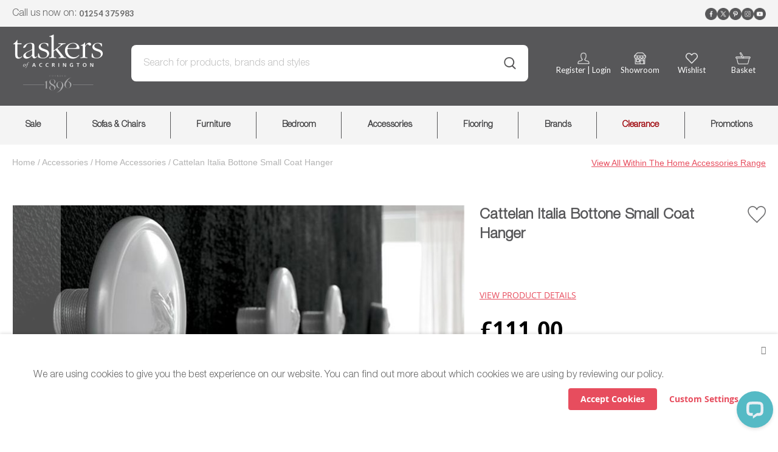

--- FILE ---
content_type: text/html; charset=UTF-8
request_url: https://www.taskers.com/accessories/home-accessories/cattelan-italia-bottone-small-coat-hanger
body_size: 41965
content:
<!doctype html>
<html lang="en">
<head prefix="og: http://ogp.me/ns# fb: http://ogp.me/ns/fb# product: http://ogp.me/ns/product#">
    <script>
    var LOCALE = 'en\u002DGB';
    var BASE_URL = 'https\u003A\u002F\u002Fwww.taskers.com\u002F';
    var require = {
        'baseUrl': 'https\u003A\u002F\u002Fwww.taskers.com\u002Fstatic\u002Fversion1768985177\u002Ffrontend\u002FTaskers\u002Ftaskers2026\u002Fen_GB'
    };</script>    <script>window.gcv2ConsentConfigs = {"is_enabled":true,"is_hide":true,"preference_background_color":"#1979C3","preference_background_image":"url(https:\/\/www.taskers.com\/static\/version1768985177\/frontend\/Taskers\/taskers2026\/en_GB\/Meetanshi_GoogleConsentV2\/images\/cookies.png)","more_info_link":"https:\/\/www.taskers.com\/privacy-policy-cookie-restriction-mode","consent_restriction_lifetime":"180","notification_text":"We are using cookies to give you the best experience on our website. \r\n\r\nYou can find out more about which cookies we are using by reviewing our policy.\r\n\r\n","accept_btn_text":"Accept Cookies","accept_btn_text_color":"#FFFFFF","accept_btn_background_color":"#0089A9","decline_btn_status":false,"decline_btn_text":"Strictly Necessary Cookies","decline_btn_text_color":"#1979c3","decline_btn_background_color":"#ffffff","customize_btn_text":"Custom Settings","customize_btn_text_color":"#0089A9","customize_btn_background_color":"#FFFFFF","consent_types":[{"type_id":"1","type_code":"ad_storage","status":"denied","group_id":"2"},{"type_id":"2","type_code":"analytics_storage","status":"denied","group_id":"3"},{"type_id":"3","type_code":"ad_user_data","status":"denied","group_id":"2"},{"type_id":"4","type_code":"ad_personalization","status":"denied","group_id":"2"}],"cookie_groups":[{"cookie_group_id":"1","cookie_group_name":"Essential","cookie_group_code":"essential","description":"Necessary cookies enable core functionality of the website. Without these cookies the website can not function properly. They help to make a website usable by enabling basic functionality.","is_enabled":true,"is_essential":true,"sort_order":"0","created_at":"2024-08-02 12:04:19","updated_at":"2024-08-02 12:04:19","consent_status":true},{"cookie_group_id":"2","cookie_group_name":"Advertising","cookie_group_code":"advertising","description":"Marketing cookies are used to track and collect visitors actions on the website. Cookies store user data and behaviour information, which allows advertising services to target more audience groups. Also more customized user experience can be provided according to collected information.","is_enabled":true,"is_essential":false,"sort_order":"1","created_at":"2024-08-02 12:04:19","updated_at":"2024-08-02 12:04:19","consent_status":false},{"cookie_group_id":"3","cookie_group_name":"Analytics","cookie_group_code":"analytics","description":"A set of cookies to collect information and report about website usage statistics without personally identifying individual visitors to Google.","is_enabled":true,"is_essential":false,"sort_order":"2","created_at":"2024-08-02 12:04:19","updated_at":"2024-08-02 12:04:19","consent_status":false}],"mage_cookie":"user_allowed_save_cookie","mage_cookie_values":"{\"1\":1}","checkConsentTypeAndGroupsAvailability":true}</script><script>
    // Define dataLayer and the gtag function.
    window.dataLayer = window.dataLayer || [];
    let mtGcV2CosentItem = JSON.parse(localStorage.getItem('mtGcv2ConsentMode')),
        defultConsentTypes = {
            'ad_storage': 'denied',
            'ad_user_data': 'denied',
            'ad_personalization': 'denied',
            'analytics_storage': 'denied'
        };

    // Set default consent types status
    if(!mtGcV2CosentItem) {
        if (window.gcv2ConsentConfigs && window.gcv2ConsentConfigs.consent_types) {
            const consentType = window.gcv2ConsentConfigs.consent_types;
            consentType.forEach(function(consent){
                defultConsentTypes[consent.type_code] = consent.status;
            });
        }
    } else {
        defultConsentTypes = mtGcV2CosentItem;
    }
    function gtag(){
        dataLayer.push(arguments);
    }
    gtag('consent', 'default', defultConsentTypes);
</script>
<!-- Google Tag Manager -->
<script>
            window.mfGtmUserActionDetected = true;
    
            window.mfGtmUserCookiesAllowed = true;
        mfLoadGtm();
    

    function mfLoadGtm() {
        if (!window.mfGtmUserActionDetected) return false;
        if (!window.mfGtmUserCookiesAllowed) return false;

        if (window.mfGTMTriedToLoad) return;
        window.mfGTMTriedToLoad = true;

                (function(w,d,s,l,i){w[l]=w[l]||[];w[l].push({'gtm.start':
                new Date().getTime(),event:'gtm.js'});var f=d.getElementsByTagName(s)[0],
            j=d.createElement(s),dl=l!='dataLayer'?'&l='+l:'';j.async=true;j.src=
            'https://www.googletagmanager.com/gtm.js?id='+i+dl;f.parentNode.insertBefore(j,f);
        })(window,document,'script','dataLayer','GTM-MSLC9CH');
            }

</script>
<!-- End Google Tag Manager -->
<!-- BEGIN GOOGLE ANALYTICS CODE -->
<script type="text/x-magento-init">
{
    "*": {
        "Magento_GoogleAnalytics/js/google-analytics": {
            "isCookieRestrictionModeEnabled": 0,
            "currentWebsite": 1,
            "cookieName": "user_allowed_save_cookie",
            "ordersTrackingData": [],
            "pageTrackingData": {"optPageUrl":"","isAnonymizedIpActive":false,"accountId":"UA-44619113-1"}        }
    }
}
</script>
<!-- END GOOGLE ANALYTICS CODE -->
    <script type="text/x-magento-init">
        {
            "*": {
                "Magento_PageCache/js/form-key-provider": {
                    "isPaginationCacheEnabled":
                        0                }
            }
        }
    </script>
<script>
                    window.dataLayer = window.dataLayer || [];
                    window.dataLayer.push({"event":"view_item","ecommerce":{"currency":"GBP","value":111,"items":[{"item_id":"62280","item_name":"Cattelan Italia Bottone Small Coat Hanger","price":111}]},"customerGroup":"Guest","magefanUniqueEventId":"view_item_689100f95d14580525ff3af74132292d","ecomm_pagetype":"other"});
                </script><link rel="preconnect" href="https://fonts.googleapis.com">
<link rel="preconnect" href="https://fonts.gstatic.com" crossorigin>
<link href="https://fonts.googleapis.com/css2?family=Lato:ital,wght@0,100;0,300;0,400;0,700;0,900;1,100;1,300;1,400;1,700;1,900&display=swap" rel="stylesheet">
<meta property="og:type" content="product" />
<meta property="og:title"
      content="Cattelan&#x20;Italia&#x20;Bottone&#x20;Small&#x20;Coat&#x20;Hanger" />
<meta property="og:image"
      content="https://www.taskers.com/media/catalog/product/cache/fdb55fdaa4acb2ec07cb86ea1ad2ed91/b/o/bottone_coat_hanger_pearl_white_2_1310_x_937__1.jpg" />
<meta property="og:description"
      content="" />
<meta property="og:url" content="https://www.taskers.com/cattelan-italia-bottone-small-coat-hanger" />
    <meta property="product:price:amount" content="111"/>
    <meta property="product:price:currency"
      content="GBP"/>

<style>
        #confirmBox,
    .am-related-title > .am-title {
        background-color: #FFFFFF;
    }
    
        #confirmBox a,
    #confirmBox a:hover,
    #confirmBox a:active,
    #confirmBox .amrelated-confirm-header {
        color: #FF9416;
    }
    
        .amcart-confirm-buttons .button {
        color: #FFFFFF;
    }
    
        .amcart-confirm-buttons .am-btn-left {
        background-color: #BBBBBB;
    }
    
        .amcart-confirm-buttons .am-btn-right {
        background-color: #FF9416;
    }
    
        .amcart-confirm-buttons,
    .amcart-confirm-buttons .checkout,
    .amcart-confirm-buttons .checkout:hover,
    .amcart-confirm-buttons .checkout:active,
    .amcart-message-box,
    .am-related-box,
    #am-a-count,
    #am-a-count:visited,
    .am-related-title > .am-title {
        color: #000000;
    }
    </style>
    <meta charset="utf-8"/>
<meta name="title" content="Cattelan Italia Bottone Small Coat Hanger"/>
<meta name="description" content="Cattelan Italia Bottone Small Coat Hanger
"/>
<meta name="keywords" content="Cattelan Italia Bottone Small Coat Hanger
"/>
<meta name="robots" content="INDEX,FOLLOW"/>
<meta name="viewport" content="width=device-width, initial-scale=1"/>
<meta name="format-detection" content="telephone=no"/>
<title>Cattelan Italia Bottone Small Coat Hanger</title>
<link  rel="stylesheet" type="text/css"  media="all" href="https://www.taskers.com/static/version1768985177/frontend/Taskers/taskers2026/en_GB/mage/calendar.css" />
<link  rel="stylesheet" type="text/css"  media="all" href="https://www.taskers.com/static/version1768985177/frontend/Taskers/taskers2026/en_GB/css/styles-m.css" />
<link  rel="stylesheet" type="text/css"  media="all" href="https://www.taskers.com/static/version1768985177/frontend/Taskers/taskers2026/en_GB/Amasty_Cart/css/vendor/owl.carousel.min.css" />
<link  rel="stylesheet" type="text/css"  media="all" href="https://www.taskers.com/static/version1768985177/frontend/Taskers/taskers2026/en_GB/Amasty_Customform/css/form-builder.css" />
<link  rel="stylesheet" type="text/css"  media="all" href="https://www.taskers.com/static/version1768985177/frontend/Taskers/taskers2026/en_GB/Amasty_Customform/css/form-render.css" />
<link  rel="stylesheet" type="text/css"  media="all" href="https://www.taskers.com/static/version1768985177/frontend/Taskers/taskers2026/en_GB/Amasty_HidePrice/js/fancyambox/jquery.fancyambox.min.css" />
<link  rel="stylesheet" type="text/css"  media="all" href="https://www.taskers.com/static/version1768985177/frontend/Taskers/taskers2026/en_GB/Amasty_HidePrice/css/amhideprice.css" />
<link  rel="stylesheet" type="text/css"  media="all" href="https://www.taskers.com/static/version1768985177/frontend/Taskers/taskers2026/en_GB/Amasty_Label/vendor/tooltipster/css/tooltipster.min.css" />
<link  rel="stylesheet" type="text/css"  media="all" href="https://www.taskers.com/static/version1768985177/frontend/Taskers/taskers2026/en_GB/Ebizmarts_BrippoPaymentsFrontend/css/brippo.css" />
<link  rel="stylesheet" type="text/css"  media="all" href="https://www.taskers.com/static/version1768985177/frontend/Taskers/taskers2026/en_GB/Mageplaza_Core/css/font-awesome.min.css" />
<link  rel="stylesheet" type="text/css"  media="all" href="https://www.taskers.com/static/version1768985177/frontend/Taskers/taskers2026/en_GB/Mageplaza_Core/css/magnific-popup.css" />
<link  rel="stylesheet" type="text/css"  media="all" href="https://www.taskers.com/static/version1768985177/frontend/Taskers/taskers2026/en_GB/Trustpilot_Reviews/css/trustpilot.min.css" />
<link  rel="stylesheet" type="text/css"  media="all" href="https://www.taskers.com/static/version1768985177/frontend/Taskers/taskers2026/en_GB/mage/gallery/gallery.css" />
<link  rel="stylesheet" type="text/css"  media="all" href="https://www.taskers.com/static/version1768985177/frontend/Taskers/taskers2026/en_GB/Amasty_HidePrice/css/amhideprice-styles.css" />
<link  rel="stylesheet" type="text/css"  media="all" href="https://www.taskers.com/static/version1768985177/frontend/Taskers/taskers2026/en_GB/MageWorx_OptionFeatures/css/swatches.css" />
<link  rel="stylesheet" type="text/css"  media="all" href="https://www.taskers.com/static/version1768985177/frontend/Taskers/taskers2026/en_GB/MageWorx_OptionFeatures/css/jquery.qtip.css" />
<link  rel="stylesheet" type="text/css"  media="all" href="https://www.taskers.com/static/version1768985177/frontend/Taskers/taskers2026/en_GB/MageWorx_OptionFeatures/css/style.css" />
<link  rel="stylesheet" type="text/css"  media="all" href="https://www.taskers.com/static/version1768985177/frontend/Taskers/taskers2026/en_GB/MageWorx_DynamicOptionsBase/styles.css" />
<link  rel="stylesheet" type="text/css"  media="all" href="https://www.taskers.com/static/version1768985177/frontend/Taskers/taskers2026/en_GB/MageWorx_DynamicOptionsBase/css/jquery.qtip.css" />
<link  rel="stylesheet" type="text/css"  media="screen and (min-width: 768px)" href="https://www.taskers.com/static/version1768985177/frontend/Taskers/taskers2026/en_GB/css/styles-l.css" />
<link  rel="stylesheet" type="text/css"  media="print" href="https://www.taskers.com/static/version1768985177/frontend/Taskers/taskers2026/en_GB/css/print.css" />
<script  type="text/javascript"  src="https://www.taskers.com/static/version1768985177/frontend/Taskers/taskers2026/en_GB/requirejs/require.js"></script>
<script  type="text/javascript"  src="https://www.taskers.com/static/version1768985177/frontend/Taskers/taskers2026/en_GB/mage/requirejs/mixins.js"></script>
<script  type="text/javascript"  src="https://www.taskers.com/static/version1768985177/frontend/Taskers/taskers2026/en_GB/requirejs-config.js"></script>
<script  type="text/javascript"  src="https://www.taskers.com/static/version1768985177/frontend/Taskers/taskers2026/en_GB/js/custom.js"></script>
<script  type="text/javascript"  src="https://www.taskers.com/static/version1768985177/frontend/Taskers/taskers2026/en_GB/Doofinder_Feed/js/df_add_to_cart.js"></script>
<script  type="text/javascript"  src="https://www.taskers.com/static/version1768985177/frontend/Taskers/taskers2026/en_GB/TwentyOneDigital_Warranty/js/warranty.js"></script>
<link  rel="canonical" href="https://www.taskers.com/cattelan-italia-bottone-small-coat-hanger" />
<link  rel="icon" type="image/x-icon" href="https://www.taskers.com/media/favicon/default/favicon.ico" />
<link  rel="shortcut icon" type="image/x-icon" href="https://www.taskers.com/media/favicon/default/favicon.ico" />
<!-- TrustBox script -->
<script type="text/javascript" src="//widget.trustpilot.com/bootstrap/v5/tp.widget.bootstrap.min.js" async></script>
<!-- End TrustBox script -->

<script>
var dfUrl = '//cdn.doofinder.com/media/js/doofinder-classic.7.latest.min.js';
(function(c,o,k,e){var r,t,i=setInterval(function(){t+=c;r=typeof(require)==='function';
if(t>=o||r)clearInterval(i);if(r)require([k],e)},c)})(100, 10000, dfUrl, function(doofinder){
doofinder.classic.setLayers([{
  "hashid": "d1272f7a876f18f20266290bc68ac8f0",
  "zone": "eu1",
  "display": {
    "lang": "en"
  },
  "queryInput": "#search"
}]);
});
</script>

<!-- Start of LiveChat (www.livechatinc.com) code -->
<script>
    window.__lc = window.__lc || {};
    window.__lc.license = 4754411;
    ;(function(n,t,c){function i(n){return e._h?e._h.apply(null,n):e._q.push(n)}var e={_q:[],_h:null,_v:"2.0",on:function(){i(["on",c.call(arguments)])},once:function(){i(["once",c.call(arguments)])},off:function(){i(["off",c.call(arguments)])},get:function(){if(!e._h)throw new Error("[LiveChatWidget] You can't use getters before load.");return i(["get",c.call(arguments)])},call:function(){i(["call",c.call(arguments)])},init:function(){var n=t.createElement("script");n.async=!0,n.type="text/javascript",n.src="https://cdn.livechatinc.com/tracking.js",t.head.appendChild(n)}};!n.__lc.asyncInit&&e.init(),n.LiveChatWidget=n.LiveChatWidget||e}(window,document,[].slice))
</script>
<noscript><a href="https://www.livechatinc.com/chat-with/4754411/" rel="nofollow">Chat with us</a>, powered by <a href="https://www.livechatinc.com/?welcome" rel="noopener nofollow" target="_blank">LiveChat</a></noscript>
<!-- End of LiveChat code -->

<meta name="google-site-verification" content="jduNLfa_5tc5CU_5SSv_56FyAAMGSs-gPydouOhFH28" />

<!-- Facebook Pixel Code -->
<script>
!function(f,b,e,v,n,t,s)
{if(f.fbq)return;n=f.fbq=function(){n.callMethod?
n.callMethod.apply(n,arguments):n.queue.push(arguments)};
if(!f._fbq)f._fbq=n;n.push=n;n.loaded=!0;n.version='2.0';
n.queue=[];t=b.createElement(e);t.async=!0;
t.src=v;s=b.getElementsByTagName(e)[0];
s.parentNode.insertBefore(t,s)}(window, document,'script',
'https://connect.facebook.net/en_US/fbevents.js');
fbq('init', '904236847095145');
fbq('track', 'PageView');
</script>
<noscript><img height="1" width="1" style="display:none"
src="https://www.facebook.com/tr?id=904236847095145&ev=PageView&noscript=1"
/></noscript>
<!-- End Facebook Pixel Code -->

<script id="mcjs">!function(c,h,i,m,p){m=c.createElement(h),p=c.getElementsByTagName(h)[0],m.async=1,m.src=i,p.parentNode.insertBefore(m,p)}(document,"script","https://chimpstatic.com/mcjs-connected/js/users/f0f15df1811ca5495ea47ccbc/77c606b08a26c9c32a3c0aee9.js");</script>


<style>
.ntk-left {display: flex; flex-direction: column;}
.ntk-left h3 {order:1;}
.ntk-left .product.attribute.description {order:2;}
.ntk-left .widget.am-attachments {order:3;}

.ammenu-submenu-wrapper, .ammenu-submenu-block.-root {background:white}
.ammenu-main-container {background-color:#F4F4F4 !important}
.sidebar-main > .sidebar-main {width:100% !important;top:0 !important;border:none !important;}

@media (min-width:768px) {
#search_autocomplete {
	display:none !important;
	opacity:0;
	top:-10000000px;
}

}
</style>


<link rel="stylesheet" type="text/css" href="https://cdn.jsdelivr.net/npm/cookieconsent@3/build/cookieconsent.min.css" /></head>
<body data-container="body"
      data-mage-init='{"loaderAjax": {}, "loader": { "icon": "https://www.taskers.com/static/version1768985177/frontend/Taskers/taskers2026/en_GB/images/loader-2.gif"}}'
    id="html-body" itemtype="http://schema.org/Product" itemscope="itemscope" class="amasty-mega-menu catalog-product-view product-cattelan-italia-bottone-small-coat-hanger categorypath-accessories-home-accessories category-home-accessories page-layout-1column">
<script type="text/x-magento-init">
    {
        "*": {
            "mfGtmCustomerDataLayer": {}
        }
    }
</script>

<script>
    "use strict";

    function mfHyvaGtmCustomerDataLayer(event) {
        let data, eventFired, i, j, k;
        let sections = event.detail.data;
        for ( j in sections) {
            data = sections[j];
            if (!data.mf_datalayer) continue;

            for (i = 0; i < data.mf_datalayer.length; i++) {
                window.dataLayer = window.dataLayer || [];
                eventFired = false;
                for (k = 0; k < window.dataLayer.length; k++) {
                    if (data.mf_datalayer[i].magefanUniqueEventId
                        && data.mf_datalayer[i].magefanUniqueEventId == window.dataLayer[k].magefanUniqueEventId
                    ) {
                        eventFired = true;
                        break;
                    }
                }
                if (!eventFired) {
                    window.dataLayer.push(data.mf_datalayer[i]);
                }
            }
            delete event.detail.data[j].mf_datalayer;
            let mcs = localStorage.getItem('mage-cache-storage');
            if (mcs) {
                mcs = JSON.parse(mcs);
                if (mcs && mcs[j] && mcs[j].mf_datalayer) {
                    delete mcs[j].mf_datalayer;
                    localStorage.setItem('mage-cache-storage', JSON.stringify(mcs));
                }
            }
        }
    }
    window.addEventListener("private-content-loaded", mfHyvaGtmCustomerDataLayer);
</script>
    <!-- Google Tag Manager (noscript) -->
            <noscript><iframe src="https://www.googletagmanager.com/ns.html?id=GTM-MSLC9CH"
                          height="0" width="0" style="display:none;visibility:hidden"></iframe></noscript>
        <!-- End Google Tag Manager (noscript) -->
    
<script type="text/x-magento-init">
    {
        "*": {
            "Magento_PageBuilder/js/widget-initializer": {
                "config": {"[data-content-type=\"slider\"][data-appearance=\"default\"]":{"Magento_PageBuilder\/js\/content-type\/slider\/appearance\/default\/widget":false},"[data-content-type=\"map\"]":{"Magento_PageBuilder\/js\/content-type\/map\/appearance\/default\/widget":false},"[data-content-type=\"row\"]":{"Magento_PageBuilder\/js\/content-type\/row\/appearance\/default\/widget":false},"[data-content-type=\"tabs\"]":{"Magento_PageBuilder\/js\/content-type\/tabs\/appearance\/default\/widget":false},"[data-content-type=\"slide\"]":{"Magento_PageBuilder\/js\/content-type\/slide\/appearance\/default\/widget":{"buttonSelector":".pagebuilder-slide-button","showOverlay":"hover","dataRole":"slide"}},"[data-content-type=\"banner\"]":{"Magento_PageBuilder\/js\/content-type\/banner\/appearance\/default\/widget":{"buttonSelector":".pagebuilder-banner-button","showOverlay":"hover","dataRole":"banner"}},"[data-content-type=\"buttons\"]":{"Magento_PageBuilder\/js\/content-type\/buttons\/appearance\/inline\/widget":false},"[data-content-type=\"products\"][data-appearance=\"carousel\"]":{"Magento_PageBuilder\/js\/content-type\/products\/appearance\/carousel\/widget":false}},
                "breakpoints": {"desktop":{"label":"Desktop","stage":true,"default":true,"class":"desktop-switcher","icon":"Magento_PageBuilder::css\/images\/switcher\/switcher-desktop.svg","conditions":{"min-width":"1024px"},"options":{"products":{"default":{"slidesToShow":"5"}}}},"tablet":{"conditions":{"max-width":"1024px","min-width":"768px"},"options":{"products":{"default":{"slidesToShow":"4"},"continuous":{"slidesToShow":"3"}}}},"mobile":{"label":"Mobile","stage":true,"class":"mobile-switcher","icon":"Magento_PageBuilder::css\/images\/switcher\/switcher-mobile.svg","media":"only screen and (max-width: 768px)","conditions":{"max-width":"768px","min-width":"640px"},"options":{"products":{"default":{"slidesToShow":"3"}}}},"mobile-small":{"conditions":{"max-width":"640px"},"options":{"products":{"default":{"slidesToShow":"2"},"continuous":{"slidesToShow":"1"}}}}}            }
        }
    }
</script>

<div class="cookie-status-message" id="cookie-status">
    The store will not work correctly when cookies are disabled.</div>
<script type="text&#x2F;javascript">document.querySelector("#cookie-status").style.display = "none";</script>
<script type="text/x-magento-init">
    {
        "*": {
            "cookieStatus": {}
        }
    }
</script>

<script type="text/x-magento-init">
    {
        "*": {
            "mage/cookies": {
                "expires": null,
                "path": "\u002F",
                "domain": ".www.taskers.com",
                "secure": true,
                "lifetime": "3600"
            }
        }
    }
</script>
    <noscript>
        <div class="message global noscript">
            <div class="content">
                <p>
                    <strong>JavaScript seems to be disabled in your browser.</strong>
                    <span>
                        For the best experience on our site, be sure to turn on Javascript in your browser.                    </span>
                </p>
            </div>
        </div>
    </noscript>

<script>
    window.cookiesConfig = window.cookiesConfig || {};
    window.cookiesConfig.secure = true;
</script><script>    require.config({
        map: {
            '*': {
                wysiwygAdapter: 'mage/adminhtml/wysiwyg/tiny_mce/tinymceAdapter'
            }
        }
    });</script><script>    require.config({
        paths: {
            googleMaps: 'https\u003A\u002F\u002Fmaps.googleapis.com\u002Fmaps\u002Fapi\u002Fjs\u003Fv\u003D3\u0026key\u003D'
        },
        config: {
            'Magento_PageBuilder/js/utils/map': {
                style: '',
            },
            'Magento_PageBuilder/js/content-type/map/preview': {
                apiKey: '',
                apiKeyErrorMessage: 'You\u0020must\u0020provide\u0020a\u0020valid\u0020\u003Ca\u0020href\u003D\u0027https\u003A\u002F\u002Fwww.taskers.com\u002Fadminhtml\u002Fsystem_config\u002Fedit\u002Fsection\u002Fcms\u002F\u0023cms_pagebuilder\u0027\u0020target\u003D\u0027_blank\u0027\u003EGoogle\u0020Maps\u0020API\u0020key\u003C\u002Fa\u003E\u0020to\u0020use\u0020a\u0020map.'
            },
            'Magento_PageBuilder/js/form/element/map': {
                apiKey: '',
                apiKeyErrorMessage: 'You\u0020must\u0020provide\u0020a\u0020valid\u0020\u003Ca\u0020href\u003D\u0027https\u003A\u002F\u002Fwww.taskers.com\u002Fadminhtml\u002Fsystem_config\u002Fedit\u002Fsection\u002Fcms\u002F\u0023cms_pagebuilder\u0027\u0020target\u003D\u0027_blank\u0027\u003EGoogle\u0020Maps\u0020API\u0020key\u003C\u002Fa\u003E\u0020to\u0020use\u0020a\u0020map.'
            },
        }
    });</script><script>
    require.config({
        shim: {
            'Magento_PageBuilder/js/utils/map': {
                deps: ['googleMaps']
            }
        }
    });</script>
    <script>
        require([
            'Amasty_InvisibleCaptcha/js/model/am-recaptcha',
    ], function (amRecaptchaModel) {
            amRecaptchaModel.setConfig({
                "formsToProtect": "form\u005Baction\u002A\u003D\u0022customer\u002Faccount\u002Fcreatepost\u0022\u005D,form\u005Baction\u002A\u003D\u0022contact\u002Findex\u002Fpost\u0022\u005D,form\u005Baction\u002A\u003D\u0022amasty_customform\u002Fform\u002Fsubmit\u0022\u005D",
                "isEnabledOnPayments": "",
                "checkoutRecaptchaValidateUrl": "https://www.taskers.com/amcapthca/checkout/validate/",
                "invisibleCaptchaCustomForm": "1",
                "recaptchaConfig": {
                    "lang": "hl\u003Den",
                    "theme": "light",
                    "badge": "bottomleft",
                    "sitekey": "6Lc0BMoaAAAAADZBBHVlEFvvCAMKi6kekFawPEGN",
                    "size": "invisible",
                    "isInvisible": true                },
                "reCaptchaErrorMessage": "Prove you are not a robot"
            })
    });
    </script>
    <script>
        // Fix to prevent 'no reCaptcha Token' error while slow site loading.
        // Submit button should catch am-captcha.js initialization8 first
        (function () {
            if (document.readyState === 'loading') {
                document.addEventListener('DOMContentLoaded', onReadyStateListener);
            } else {
                onReadyState();
            }

            function onReadyStateListener() {
                onReadyState();
            }

            function onReadyState (formsOnPage) {
                if (typeof formsOnPage === 'undefined') {
                    let formsToProtect = "form\u005Baction\u002A\u003D\u0022customer\u002Faccount\u002Fcreatepost\u0022\u005D,form\u005Baction\u002A\u003D\u0022contact\u002Findex\u002Fpost\u0022\u005D,form\u005Baction\u002A\u003D\u0022amasty_customform\u002Fform\u002Fsubmit\u0022\u005D";
                    let forms = formsToProtect.split(',');

                    formsOnPage = [];
                    forms.forEach(form => {
                        let existingForm = form ? document.querySelectorAll(form) : [];

                        if (existingForm.length) {
                            formsOnPage.push(existingForm);
                        }
                    })
                }

                formsOnPage.forEach(form => {
                    let submit = form[0].querySelector('[type="submit"]');
                    if (submit) {
                        let isAlreadyDisabled = submit.getAttribute('disabled');

                        if (!isAlreadyDisabled) {
                            submit.setAttribute('disabled', true);
                            submit.setAttribute('am-captcha-protect', true);
                        }
                    }
                })
            }

                            window.addEventListener('amform-elements-rendered', function (event) {
                    onReadyState([event.detail.form]);
                });
                window.addEventListener('am-recaptcha-submit-event', function (event) {
                    onReadyState([event.detail.form]);
                });
                    })();
    </script>
<div class="page-wrapper"><header id="ammenu-header-container" class="ammenu-header-container page-header"><section class="taskers-toprow">
    <main>
        <p class="callus">Call us now on:&nbsp;<a href="tel:+4401254375983">01254 375983</a>
            <!-- trustpilot -->
        <div class="trustpilot-widget--container">
            <div class="trustpilot-widget" data-locale="en-GB" data-template-id="5419b6ffb0d04a076446a9af" data-businessunit-id="562e13a10000ff000584c63e" data-style-height="23px" data-style-width="100%" data-theme="light" data-stars="4,5" data-review-languages="en"><a href="https://uk.trustpilot.com/review/taskers.com" target="_blank" rel="noopener">Trustpilot</a></div>
        </div>

        <ul class="social">
            <li class="fb">
                <a href="https://www.facebook.com/TaskersFurniture" target="_blank">
                    <picture>
                        <source srcset="https://www.taskers.com/static/version1768985177/frontend/Taskers/taskers2026/en_GB/images/icons/facebook.avif" type="image/avif" />
                        <source srcset="https://www.taskers.com/static/version1768985177/frontend/Taskers/taskers2026/en_GB/images/icons/facebook.webp" type="image/webp" />
                        <img src="https://www.taskers.com/static/version1768985177/frontend/Taskers/taskers2026/en_GB/images/icons/facebook.png" alt="Facebook" loading="eager" />
                    </picture>

                </a>
            </li>
            <li class="x">
                <a href="https://twitter.com/TaskersAtHome" target="_blank">
                    <picture>
                        <source srcset="https://www.taskers.com/static/version1768985177/frontend/Taskers/taskers2026/en_GB/images/icons/x.avif" type="image/avif" />
                        <source srcset="https://www.taskers.com/static/version1768985177/frontend/Taskers/taskers2026/en_GB/images/icons/x.webp" type="image/webp" />
                        <img src="https://www.taskers.com/static/version1768985177/frontend/Taskers/taskers2026/en_GB/images/icons/x.png" alt="X" loading="eager" />
                    </picture>

                </a>
            </li>
            <li class="p">
                <a href="http://pinterest.com/taskersathome/" target="_blank">
                    <picture>
                        <source srcset="https://www.taskers.com/static/version1768985177/frontend/Taskers/taskers2026/en_GB/images/icons/pinterest.avif" type="image/avif" />
                        <source srcset="https://www.taskers.com/static/version1768985177/frontend/Taskers/taskers2026/en_GB/images/icons/pinterest.webp" type="image/webp" />
                        <img src="https://www.taskers.com/static/version1768985177/frontend/Taskers/taskers2026/en_GB/images/icons/pinterest.png" alt="Pinterest" loading="eager" />
                    </picture>
                </a>
            </li>
            <li class="i">
                <a href="https://www.instagram.com/taskersofaccrington/" target="_blank">
                    <picture>
                        <source srcset="https://www.taskers.com/static/version1768985177/frontend/Taskers/taskers2026/en_GB/images/icons/instagram.avif" type="image/avif" />
                        <source srcset="https://www.taskers.com/static/version1768985177/frontend/Taskers/taskers2026/en_GB/images/icons/instagram.webp" type="image/webp" />
                        <img src="https://www.taskers.com/static/version1768985177/frontend/Taskers/taskers2026/en_GB/images/icons/instagram.png" alt="Instagram" loading="eager" />
                    </picture>
                </a>
            </li>
            <li class="y">
                <a href="https://www.youtube.com/channel/UClMyAoRVeOp-38niXjpWy6w" target="_blank">
                    <picture>
                        <source srcset="https://www.taskers.com/static/version1768985177/frontend/Taskers/taskers2026/en_GB/images/icons/youtube.avif" type="image/avif" />
                        <source srcset="https://www.taskers.com/static/version1768985177/frontend/Taskers/taskers2026/en_GB/images/icons/youtube.webp" type="image/webp" />
                        <img src="https://www.taskers.com/static/version1768985177/frontend/Taskers/taskers2026/en_GB/images/icons/youtube.png" alt="Youtube" loading="eager" />
                    </picture>
                </a>
            </li>
        </ul>
    </main>
</section><div class="header content"><div class="block header-search">
    <div class="block block-title"><strong>Search</strong></div>
    <div class="block block-content">
        <form class="form minisearch" id="search_mini_form" action="https://www.taskers.com/catalogsearch/result/" method="get">
            <div class="field search">
                <label class="label" for="search" data-role="minisearch-label">
                    <span>Search</span>
                </label>
                <div class="control">
                    <input id="search"
                        data-mage-init='{"quickSearch":{
                                "formSelector":"#search_mini_form",
                                "url":"https://www.taskers.com/search/ajax/suggest/",
                                "destinationSelector":"#search_autocomplete",
                                "minSearchLength":"3"}
                           }'
                        type="text"
                        name="q"
                        value=""
                        placeholder="Search&#x20;for&#x20;products,&#x20;brands&#x20;and&#x20;styles"
                        class="input-text"
                        maxlength="128"
                        role="combobox"
                        aria-haspopup="false"
                        aria-autocomplete="both"
                        autocomplete="off"
                        aria-expanded="false" />
                    <div id="search_autocomplete" class="search-autocomplete"></div>
                                        <button type="submit"
                        title="Search"
                        class="action search"
                        aria-label="Search">
                        <picture>
                            <source srcset="https://www.taskers.com/static/version1768985177/frontend/Taskers/taskers2026/en_GB/images/icons/search.avif" type="image/avif" />
                            <source srcset="https://www.taskers.com/static/version1768985177/frontend/Taskers/taskers2026/en_GB/images/icons/search.webp" type="image/webp" />
                            <img src="https://www.taskers.com/static/version1768985177/frontend/Taskers/taskers2026/en_GB/images/icons/search.ping" alt="Search" />
                        </picture>
                    </button>
                </div>
            </div>



        </form>
    </div>
</div>
<!-- ko scope: 'index = ammenu_hamburger_toggle' -->
    <!-- ko if: $data.source.isMobile() || false -->
        <button class="ammenu-button -hamburger -trigger"
                aria-controls="ammenu-sidebar"
                aria-haspopup="menu"
                type="button"
                title="Toggling menu"
                data-bind="
                    style: {
                        color: color_settings.hamburger_icon_color
                    },
                    event: {
                        click: toggling
                    },
                    attr: {
                        'aria-expanded': isOpen().toString(),
                        'aria-hidden': $data.source.isMobile() ? 'true' : 'false'
                    }">
        </button>
                    <style>
                @media (min-width: 1025px) {
                    .ammenu-button.-hamburger.-trigger {
                        display: none;
                    }
                }
            </style>
            <!-- /ko -->
<!-- /ko --><div class="header-logo">
<a
    class="logo"
    href="https://www.taskers.com/"
    title=""
    aria-label="store logo">
   <picture>
    <source srcset="https://www.taskers.com/static/version1768985177/frontend/Taskers/taskers2026/en_GB/images/common/taskers-logo.avif" type="image/avif">
    <source srcset="https://www.taskers.com/static/version1768985177/frontend/Taskers/taskers2026/en_GB/images/common/taskers-logo.webp" type="image/webp">
    <Img src="https://www.taskers.com/static/version1768985177/frontend/Taskers/taskers2026/en_GB/images/common/taskers-logo.png" loading="eager" alt="" />
   </picture>
   
</a>
</div><a class="header account" href="/customer/account">
 <picture>
        <source srcset="https://www.taskers.com/static/version1768985177/frontend/Taskers/taskers2026/en_GB/images/icons/register.avif" type="image/avif" />
        <source srcset="https://www.taskers.com/static/version1768985177/frontend/Taskers/taskers2026/en_GB/images/icons/register.webp" type="image/webp" />
        <img src="https://www.taskers.com/static/version1768985177/frontend/Taskers/taskers2026/en_GB/images/icons/register.png" alt="Register | Login" loading="eager" />
    </picture>
    <span>Register | Login</span>

</a><a class="header showroom" href="/our-showroom">
    <picture>
        <source srcset="https://www.taskers.com/static/version1768985177/frontend/Taskers/taskers2026/en_GB/images/icons/showroom.avif" type="image/avif" />
        <source srcset="https://www.taskers.com/static/version1768985177/frontend/Taskers/taskers2026/en_GB/images/icons/showroom.webp" type="image/webp" />
        <img src="https://www.taskers.com/static/version1768985177/frontend/Taskers/taskers2026/en_GB/images/icons/showroom.png" alt="Showroom" loading="eager" />
    </picture>

    <span>Showroom</span>
</a>
<a class="header wishlist" data-bind="scope: 'wishlist'" href="https://www.taskers.com/wishlist/">
    <picture>
        <source srcset="https://www.taskers.com/static/version1768985177/frontend/Taskers/taskers2026/en_GB/images/icons/wishlist.avif" type="image/avif" />
        <source srcset="https://www.taskers.com/static/version1768985177/frontend/Taskers/taskers2026/en_GB/images/icons/wishlist.webp" type="image/webp" />
        <img src="https://www.taskers.com/static/version1768985177/frontend/Taskers/taskers2026/en_GB/images/icons/wishlist.png" alt="Wishlist" loading="eager" />
    </picture>

    <span>Wishlist</span>

    <!-- ko if: wishlist().counter -->
    <span data-bind="text: wishlist().counter" class="counter qty"></span>
    <!-- /ko -->
   
</a>

<script type="text/x-magento-init">
    {
        "*": {
            "Magento_Ui/js/core/app": {
                "components": {
                    "wishlist": {
                        "component": "Magento_Wishlist/js/view/wishlist"
                    }
                }
            }
        }
    }

</script><a class="header callus" href="tel:+441254375983">
    <picture>
        <source srcset="https://www.taskers.com/static/version1768985177/frontend/Taskers/taskers2026/en_GB/images/icons/callus.avif" type="image/avif" />
        <source srcset="https://www.taskers.com/static/version1768985177/frontend/Taskers/taskers2026/en_GB/images/icons/callus.webp" type="image/webp" />
        <img src="https://www.taskers.com/static/version1768985177/frontend/Taskers/taskers2026/en_GB/images/icons/callus.png" alt="Call Us" loading="eager" />
    </picture>
</a>
<div data-block="minicart" class="minicart-wrapper">
    <a class="action showcart header" href="https://www.taskers.com/checkout/cart/"
       data-bind="scope: 'minicart_content'">
        <picture>
        <source srcset="https://www.taskers.com/static/version1768985177/frontend/Taskers/taskers2026/en_GB/images/icons/basket.avif" type="image/avif" />
        <source srcset="https://www.taskers.com/static/version1768985177/frontend/Taskers/taskers2026/en_GB/images/icons/basket.webp" type="image/webp" />
        <img src="https://www.taskers.com/static/version1768985177/frontend/Taskers/taskers2026/en_GB/images/icons/basket.png" alt="Basket" loading="eager" />
    </picture>     

        <span>Basket</span>
               <!-- ko if: getCartParam('summary_count') -->
        <span class="counter qty empty"
              data-bind="css: { empty: !!getCartParam('summary_count') == false && !isLoading() },
               blockLoader: isLoading">
            <span class="counter-number">
                <!-- ko text: getCartParam('summary_count').toLocaleString(window.LOCALE) --><!-- /ko -->
            </span>
        </span>
           <!-- /ko -->
    </a>
            <div class="block block-minicart"
             data-role="dropdownDialog"
             data-mage-init='{"dropdownDialog":{
                "appendTo":"[data-block=minicart]",
                "triggerTarget":".showcart",
                "timeout": "2000",
                "closeOnMouseLeave": false,
                "closeOnEscape": true,
                "triggerClass":"active",
                "parentClass":"active",
                "buttons":[]}}'>
            <div id="minicart-content-wrapper" data-bind="scope: 'minicart_content'">
                <!-- ko template: getTemplate() --><!-- /ko -->
            </div>
                    </div>
        <script>window.checkout = {"shoppingCartUrl":"https:\/\/www.taskers.com\/checkout\/cart\/","checkoutUrl":"https:\/\/www.taskers.com\/checkout\/","updateItemQtyUrl":"https:\/\/www.taskers.com\/checkout\/sidebar\/updateItemQty\/","removeItemUrl":"https:\/\/www.taskers.com\/checkout\/sidebar\/removeItem\/","imageTemplate":"Magento_Catalog\/product\/image_with_borders","baseUrl":"https:\/\/www.taskers.com\/","minicartMaxItemsVisible":5,"websiteId":"1","maxItemsToDisplay":10,"storeId":"1","storeGroupId":"1","customerLoginUrl":"https:\/\/www.taskers.com\/customer\/account\/login\/referer\/aHR0cHM6Ly93d3cudGFza2Vycy5jb20vYWNjZXNzb3JpZXMvaG9tZS1hY2Nlc3Nvcmllcy9jYXR0ZWxhbi1pdGFsaWEtYm90dG9uZS1zbWFsbC1jb2F0LWhhbmdlcg~~\/","isRedirectRequired":false,"autocomplete":"off","captcha":{"user_login":{"isCaseSensitive":false,"imageHeight":50,"imageSrc":"","refreshUrl":"https:\/\/www.taskers.com\/captcha\/refresh\/","isRequired":false,"timestamp":1769421450}}}</script>   
</div>
 <script type="text/x-magento-init">
    {
        "[data-block='minicart']": {
            "Magento_Ui/js/core/app": {"components":{"minicart_content":{"children":{"subtotal.container":{"children":{"subtotal":{"children":{"subtotal.totals":{"config":{"display_cart_subtotal_incl_tax":0,"display_cart_subtotal_excl_tax":1,"template":"Magento_Tax\/checkout\/minicart\/subtotal\/totals"},"children":{"subtotal.totals.msrp":{"component":"Magento_Msrp\/js\/view\/checkout\/minicart\/subtotal\/totals","config":{"displayArea":"minicart-subtotal-hidden","template":"Magento_Msrp\/checkout\/minicart\/subtotal\/totals"}}},"component":"Magento_Tax\/js\/view\/checkout\/minicart\/subtotal\/totals"}},"component":"uiComponent","config":{"template":"Magento_Checkout\/minicart\/subtotal"}}},"component":"uiComponent","config":{"displayArea":"subtotalContainer"}},"item.renderer":{"component":"Magento_Checkout\/js\/view\/cart-item-renderer","config":{"displayArea":"defaultRenderer","template":"Magento_Checkout\/minicart\/item\/default"},"children":{"item.image":{"component":"Magento_Catalog\/js\/view\/image","config":{"template":"Magento_Catalog\/product\/image","displayArea":"itemImage"}},"checkout.cart.item.price.sidebar":{"component":"uiComponent","config":{"template":"Magento_Checkout\/minicart\/item\/price","displayArea":"priceSidebar"}}}},"extra_info":{"component":"uiComponent","config":{"displayArea":"extraInfo"}},"promotion":{"component":"uiComponent","config":{"displayArea":"promotion"}}},"config":{"itemRenderer":{"default":"defaultRenderer","simple":"defaultRenderer","virtual":"defaultRenderer"},"template":"Magento_Checkout\/minicart\/content"},"component":"Magento_Checkout\/js\/view\/minicart"}},"types":[]}        },
        "*": {
            "Magento_Ui/js/block-loader": "https\u003A\u002F\u002Fwww.taskers.com\u002Fstatic\u002Fversion1768985177\u002Ffrontend\u002FTaskers\u002Ftaskers2026\u002Fen_GB\u002Fimages\u002Floader\u002D1.gif"
        }
    
    }
    </script></div><div class="mobile-finance"><div class="mobile-finance--callout">
	<p><strong>0%</strong>Interest finance available</p>
</div></div></header>


<div class="ammenu-robots-navigation">
    <nav class="navigation" data-action="navigation" aria-disabled="true" aria-hidden="true" tabindex="-1">
        <ul aria-disabled="true" aria-hidden="true">
                            
<li class="category-item nav-0" role="presentation">
    <a href="https://www.taskers.com/sale"
       tabindex="-1"
       title="Sale">
        Sale    </a>
    </li>

                            
<li class="category-item nav-1" role="presentation">
    <a href="https://www.taskers.com/sofas-and-chairs"
       tabindex="-1"
       title="Sofas&#x20;&amp;&#x20;Chairs">
        Sofas &amp; Chairs    </a>
            <ul class="submenu">
                            
<li class="category-item nav-1-0" role="presentation">
    <a href="https://www.taskers.com/sofas-and-chairs/sofas"
       tabindex="-1"
       title="Sofas">
        Sofas    </a>
            <ul class="submenu">
                            
<li class="category-item nav-1-0-0" role="presentation">
    <a href="https://www.taskers.com/sofas-and-chairs/sofas/all-sofas"
       tabindex="-1"
       title="All&#x20;Sofas">
        All Sofas    </a>
    </li>

                            
<li class="category-item nav-1-0-1" role="presentation">
    <a href="https://www.taskers.com/sofas-and-chairs/sofas/2-seater-sofas"
       tabindex="-1"
       title="2&#x20;Seater&#x20;Sofas">
        2 Seater Sofas    </a>
    </li>

                            
<li class="category-item nav-1-0-2" role="presentation">
    <a href="https://www.taskers.com/sofas-and-chairs/sofas/3-seater-sofas"
       tabindex="-1"
       title="3&#x20;Seater&#x20;Sofas">
        3 Seater Sofas    </a>
    </li>

                            
<li class="category-item nav-1-0-3" role="presentation">
    <a href="https://www.taskers.com/sofas-and-chairs/sofas/4-seater-sofas"
       tabindex="-1"
       title="4&#x20;Seater&#x20;Sofas">
        4 Seater Sofas    </a>
    </li>

                            
<li class="category-item nav-1-0-4" role="presentation">
    <a href="https://www.taskers.com/sofas-and-chairs/sofas/corner-sofas"
       tabindex="-1"
       title="Corner&#x20;Sofas&#x20;&amp;&#x20;Chaise&#x20;Sofas">
        Corner Sofas &amp; Chaise Sofas    </a>
    </li>

                            
<li class="category-item nav-1-0-5" role="presentation">
    <a href="https://www.taskers.com/sofas-and-chairs/sofas/chesterfield-sofas"
       tabindex="-1"
       title="Chesterfield&#x20;Sofas">
        Chesterfield Sofas    </a>
    </li>

                            
<li class="category-item nav-1-0-6" role="presentation">
    <a href="https://www.taskers.com/sofas-and-chairs/sofas/recliner-sofas"
       tabindex="-1"
       title="Recliner&#x20;Sofas">
        Recliner Sofas    </a>
    </li>

                            
<li class="category-item nav-1-0-7" role="presentation">
    <a href="https://www.taskers.com/sofas-and-chairs/sofas/fabric-sofas"
       tabindex="-1"
       title="Fabric&#x20;Sofas">
        Fabric Sofas    </a>
    </li>

                            
<li class="category-item nav-1-0-8" role="presentation">
    <a href="https://www.taskers.com/sofas-and-chairs/sofas/leather-sofas"
       tabindex="-1"
       title="Leather&#x20;Sofas">
        Leather Sofas    </a>
    </li>

                            
<li class="category-item nav-1-0-9" role="presentation">
    <a href="https://www.taskers.com/sofas-and-chairs/sofas/velvet-sofas"
       tabindex="-1"
       title="Velvet&#x20;Sofas">
        Velvet Sofas    </a>
    </li>

                    </ul>
    </li>

                            
<li class="category-item nav-1-1" role="presentation">
    <a href="https://www.taskers.com/sofas-and-chairs/armchairs"
       tabindex="-1"
       title="Armchairs">
        Armchairs    </a>
            <ul class="submenu">
                            
<li class="category-item nav-1-1-0" role="presentation">
    <a href="https://www.taskers.com/sofas-and-chairs/armchairs/fabric-armchairs"
       tabindex="-1"
       title="Fabric&#x20;Armchairs">
        Fabric Armchairs    </a>
    </li>

                            
<li class="category-item nav-1-1-1" role="presentation">
    <a href="https://www.taskers.com/sofas-and-chairs/armchairs/leather-armchairs"
       tabindex="-1"
       title="Leather&#x20;Armchairs">
        Leather Armchairs    </a>
    </li>

                            
<li class="category-item nav-1-1-2" role="presentation">
    <a href="https://www.taskers.com/sofas-and-chairs/armchairs/snuggler-chairs"
       tabindex="-1"
       title="Snuggler&#x20;Chairs">
        Snuggler Chairs    </a>
    </li>

                            
<li class="category-item nav-1-1-3" role="presentation">
    <a href="https://www.taskers.com/sofas-and-chairs/armchairs/recliner-chairs"
       tabindex="-1"
       title="Recliner&#x20;Chairs">
        Recliner Chairs    </a>
    </li>

                            
<li class="category-item nav-1-1-4" role="presentation">
    <a href="https://www.taskers.com/sofas-and-chairs/armchairs/wing-chairs"
       tabindex="-1"
       title="Wing&#x20;Chairs">
        Wing Chairs    </a>
    </li>

                    </ul>
    </li>

                            
<li class="category-item nav-1-2" role="presentation">
    <a href="https://www.taskers.com/sofas-and-chairs/footstools"
       tabindex="-1"
       title="Footstools">
        Footstools    </a>
            <ul class="submenu">
                            
<li class="category-item nav-1-2-0" role="presentation">
    <a href="https://www.taskers.com/sofas-and-chairs/footstools/fabric-footstools"
       tabindex="-1"
       title="Fabric&#x20;Footstools">
        Fabric Footstools    </a>
    </li>

                            
<li class="category-item nav-1-2-1" role="presentation">
    <a href="https://www.taskers.com/sofas-and-chairs/footstools/leather-footstools"
       tabindex="-1"
       title="Leather&#x20;Footstools">
        Leather Footstools    </a>
    </li>

                            
<li class="category-item nav-1-2-2" role="presentation">
    <a href="https://www.taskers.com/sofas-and-chairs/footstools/storage-footstools"
       tabindex="-1"
       title="Storage&#x20;Footstools">
        Storage Footstools    </a>
    </li>

                    </ul>
    </li>

                            
<li class="category-item nav-1-3" role="presentation">
    <a href="https://www.taskers.com/sofas-and-chairs/sofa-ranges"
       tabindex="-1"
       title="Sofa&#x20;Ranges">
        Sofa Ranges    </a>
            <ul class="submenu">
                            
<li class="category-item nav-1-3-0" role="presentation">
    <a href="https://www.taskers.com/sofas-and-chairs/sofa-ranges/brisbane"
       tabindex="-1"
       title="Brisbane">
        Brisbane    </a>
    </li>

                            
<li class="category-item nav-1-3-1" role="presentation">
    <a href="https://www.taskers.com/sofas-and-chairs/sofa-ranges/brookshire"
       tabindex="-1"
       title="Brookshire">
        Brookshire    </a>
    </li>

                            
<li class="category-item nav-1-3-2" role="presentation">
    <a href="https://www.taskers.com/sofas-and-chairs/sofa-ranges/elgin"
       tabindex="-1"
       title="Elgin">
        Elgin    </a>
    </li>

                            
<li class="category-item nav-1-3-3" role="presentation">
    <a href="https://www.taskers.com/sofas-and-chairs/sofa-ranges/magenta"
       tabindex="-1"
       title="Magenta">
        Magenta    </a>
    </li>

                            
<li class="category-item nav-1-3-4" role="presentation">
    <a href="https://www.taskers.com/sofas-and-chairs/sofa-ranges/manhattan"
       tabindex="-1"
       title="Manhattan">
        Manhattan    </a>
    </li>

                            
<li class="category-item nav-1-3-5" role="presentation">
    <a href="https://www.taskers.com/sofas-and-chairs/sofa-ranges/pasadena"
       tabindex="-1"
       title="Pasadena">
        Pasadena    </a>
    </li>

                            
<li class="category-item nav-1-3-6" role="presentation">
    <a href="https://www.taskers.com/sofas-and-chairs/sofa-ranges/perth"
       tabindex="-1"
       title="Perth">
        Perth    </a>
    </li>

                            
<li class="category-item nav-1-3-7" role="presentation">
    <a href="https://www.taskers.com/sofas-and-chairs/sofa-ranges/richmond"
       tabindex="-1"
       title="Richmond">
        Richmond    </a>
    </li>

                            
<li class="category-item nav-1-3-8" role="presentation">
    <a href="https://www.taskers.com/sofas-and-chairs/sofa-ranges/vancouver"
       tabindex="-1"
       title="Vancouver">
        Vancouver    </a>
    </li>

                    </ul>
    </li>

                    </ul>
    </li>

                            
<li class="category-item nav-2" role="presentation">
    <a href="https://www.taskers.com/furniture"
       tabindex="-1"
       title="Furniture">
        Furniture    </a>
            <ul class="submenu">
                            
<li class="category-item nav-2-0" role="presentation">
    <a href="https://www.taskers.com/furniture/dining-tables"
       tabindex="-1"
       title="Dining&#x20;Tables">
        Dining Tables    </a>
            <ul class="submenu">
                            
<li class="category-item nav-2-0-0" role="presentation">
    <a href="https://www.taskers.com/furniture/dining-tables/ceramic-dining-tables"
       tabindex="-1"
       title="Ceramic&#x20;Dining&#x20;Tables">
        Ceramic Dining Tables    </a>
    </li>

                            
<li class="category-item nav-2-0-1" role="presentation">
    <a href="https://www.taskers.com/furniture/dining-tables/circular-dining-tables"
       tabindex="-1"
       title="Circular&#x20;Dining&#x20;Tables">
        Circular Dining Tables    </a>
    </li>

                            
<li class="category-item nav-2-0-2" role="presentation">
    <a href="https://www.taskers.com/furniture/dining-tables/extending-dining-tables"
       tabindex="-1"
       title="Extending&#x20;Dining&#x20;Tables">
        Extending Dining Tables    </a>
    </li>

                            
<li class="category-item nav-2-0-3" role="presentation">
    <a href="https://www.taskers.com/furniture/dining-tables/glass-dining-tables"
       tabindex="-1"
       title="Glass&#x20;Dining&#x20;Tables">
        Glass Dining Tables    </a>
    </li>

                            
<li class="category-item nav-2-0-4" role="presentation">
    <a href="https://www.taskers.com/furniture/dining-tables/stone-dining-tables"
       tabindex="-1"
       title="Stone&#x20;Dining&#x20;Tables">
        Stone Dining Tables    </a>
    </li>

                            
<li class="category-item nav-2-0-5" role="presentation">
    <a href="https://www.taskers.com/furniture/dining-tables/wooden-dining-tables"
       tabindex="-1"
       title="Wooden&#x20;Dining&#x20;Tables">
        Wooden Dining Tables    </a>
    </li>

                    </ul>
    </li>

                            
<li class="category-item nav-2-1" role="presentation">
    <a href="https://www.taskers.com/furniture/dining-seats"
       tabindex="-1"
       title="Dining&#x20;Seats">
        Dining Seats    </a>
            <ul class="submenu">
                            
<li class="category-item nav-2-1-0" role="presentation">
    <a href="https://www.taskers.com/furniture/dining-seats/fabric-dining-chairs"
       tabindex="-1"
       title="Fabric&#x20;&amp;&#x20;Velvet&#x20;Dining&#x20;&#x20;Chairs">
        Fabric &amp; Velvet Dining  Chairs    </a>
    </li>

                            
<li class="category-item nav-2-1-1" role="presentation">
    <a href="https://www.taskers.com/furniture/dining-seats/leather-faux-leather-dining-chairs"
       tabindex="-1"
       title="Leather&#x20;&amp;&#x20;Faux&#x20;Leather&#x20;Dining&#x20;Chairs">
        Leather &amp; Faux Leather Dining Chairs    </a>
    </li>

                            
<li class="category-item nav-2-1-2" role="presentation">
    <a href="https://www.taskers.com/furniture/dining-seats/wooden-dining-chairs"
       tabindex="-1"
       title="Wooden&#x20;Dining&#x20;Chairs">
        Wooden Dining Chairs    </a>
    </li>

                            
<li class="category-item nav-2-1-3" role="presentation">
    <a href="https://www.taskers.com/furniture/dining-seats/bar-stools"
       tabindex="-1"
       title="Bar&#x20;Stools">
        Bar Stools    </a>
    </li>

                            
<li class="category-item nav-2-1-4" role="presentation">
    <a href="https://www.taskers.com/furniture/dining-seats/benches"
       tabindex="-1"
       title="Benches">
        Benches    </a>
    </li>

                    </ul>
    </li>

                            
<li class="category-item nav-2-2" role="presentation">
    <a href="https://www.taskers.com/furniture/occasional-tables"
       tabindex="-1"
       title="Occasional&#x20;Tables">
        Occasional Tables    </a>
            <ul class="submenu">
                            
<li class="category-item nav-2-2-0" role="presentation">
    <a href="https://www.taskers.com/furniture/occasional-tables/coffee-tables"
       tabindex="-1"
       title="Coffee&#x20;Tables">
        Coffee Tables    </a>
    </li>

                            
<li class="category-item nav-2-2-1" role="presentation">
    <a href="https://www.taskers.com/furniture/occasional-tables/console-tables"
       tabindex="-1"
       title="Console&#x20;Tables">
        Console Tables    </a>
    </li>

                            
<li class="category-item nav-2-2-2" role="presentation">
    <a href="https://www.taskers.com/furniture/occasional-tables/lamp-tables"
       tabindex="-1"
       title="Lamp&#x20;Tables">
        Lamp Tables    </a>
    </li>

                            
<li class="category-item nav-2-2-3" role="presentation">
    <a href="https://www.taskers.com/furniture/occasional-tables/nest-of-tables"
       tabindex="-1"
       title="Nest&#x20;of&#x20;Tables">
        Nest of Tables    </a>
    </li>

                    </ul>
    </li>

                            
<li class="category-item nav-2-3" role="presentation">
    <a href="https://www.taskers.com/furniture/storage"
       tabindex="-1"
       title="Storage">
        Storage    </a>
            <ul class="submenu">
                            
<li class="category-item nav-2-3-0" role="presentation">
    <a href="https://www.taskers.com/furniture/storage/bookcases-shelving"
       tabindex="-1"
       title="Bookcases&#x20;&amp;&#x20;Shelving">
        Bookcases &amp; Shelving    </a>
    </li>

                            
<li class="category-item nav-2-3-1" role="presentation">
    <a href="https://www.taskers.com/furniture/storage/chests-cupboards"
       tabindex="-1"
       title="Chests&#x20;&amp;&#x20;Cupboards">
        Chests &amp; Cupboards    </a>
    </li>

                            
<li class="category-item nav-2-3-2" role="presentation">
    <a href="https://www.taskers.com/furniture/storage/display-cabinets"
       tabindex="-1"
       title="Display&#x20;Cabinets">
        Display Cabinets    </a>
    </li>

                            
<li class="category-item nav-2-3-3" role="presentation">
    <a href="https://www.taskers.com/furniture/storage/drinks-cabinets-trolleys"
       tabindex="-1"
       title="Drinks&#x20;Cabinets&#x20;&amp;&#x20;Trolleys">
        Drinks Cabinets &amp; Trolleys    </a>
    </li>

                            
<li class="category-item nav-2-3-4" role="presentation">
    <a href="https://www.taskers.com/furniture/storage/sideboards"
       tabindex="-1"
       title="Sideboards">
        Sideboards    </a>
    </li>

                            
<li class="category-item nav-2-3-5" role="presentation">
    <a href="https://www.taskers.com/furniture/storage/tv-stands-media-units"
       tabindex="-1"
       title="TV&#x20;Stands&#x20;&amp;&#x20;Media&#x20;Units">
        TV Stands &amp; Media Units    </a>
    </li>

                    </ul>
    </li>

                            
<li class="category-item nav-2-4" role="presentation">
    <a href="https://www.taskers.com/furniture/home-office"
       tabindex="-1"
       title="Home&#x20;Office">
        Home Office    </a>
            <ul class="submenu">
                            
<li class="category-item nav-2-4-0" role="presentation">
    <a href="https://www.taskers.com/furniture/home-office/office-chairs"
       tabindex="-1"
       title="Office&#x20;Chairs">
        Office Chairs    </a>
    </li>

                            
<li class="category-item nav-2-4-1" role="presentation">
    <a href="https://www.taskers.com/furniture/home-office/office-desks"
       tabindex="-1"
       title="Office&#x20;Desks">
        Office Desks    </a>
    </li>

                            
<li class="category-item nav-2-4-2" role="presentation">
    <a href="https://www.taskers.com/furniture/home-office/office-bureaus"
       tabindex="-1"
       title="Office&#x20;Bureaus">
        Office Bureaus    </a>
    </li>

                            
<li class="category-item nav-2-4-3" role="presentation">
    <a href="https://www.taskers.com/furniture/home-office/filing-cabinets"
       tabindex="-1"
       title="Filing&#x20;Cabinets">
        Filing Cabinets    </a>
    </li>

                    </ul>
    </li>

                            
<li class="category-item nav-2-5" role="presentation">
    <a href="https://www.taskers.com/furniture/furniture-ranges"
       tabindex="-1"
       title="Furniture&#x20;Ranges">
        Furniture Ranges    </a>
            <ul class="submenu">
                            
<li class="category-item nav-2-5-0" role="presentation">
    <a href="https://www.taskers.com/furniture/furniture-ranges/columbus"
       tabindex="-1"
       title="Columbus">
        Columbus    </a>
    </li>

                            
<li class="category-item nav-2-5-1" role="presentation">
    <a href="https://www.taskers.com/furniture/furniture-ranges/fairfax"
       tabindex="-1"
       title="Fairfax">
        Fairfax    </a>
    </li>

                            
<li class="category-item nav-2-5-2" role="presentation">
    <a href="https://www.taskers.com/furniture/furniture-ranges/nevada"
       tabindex="-1"
       title="Nevada">
        Nevada    </a>
    </li>

                            
<li class="category-item nav-2-5-3" role="presentation">
    <a href="https://www.taskers.com/furniture/furniture-ranges/oslo"
       tabindex="-1"
       title="Oslo&#x20;Oak">
        Oslo Oak    </a>
    </li>

                            
<li class="category-item nav-2-5-4" role="presentation">
    <a href="https://www.taskers.com/furniture/furniture-ranges/shoreditch"
       tabindex="-1"
       title="Shoreditch">
        Shoreditch    </a>
    </li>

                            
<li class="category-item nav-2-5-5" role="presentation">
    <a href="https://www.taskers.com/furniture/furniture-ranges/windsor"
       tabindex="-1"
       title="Windsor">
        Windsor    </a>
    </li>

                    </ul>
    </li>

                            
<li class="category-item nav-2-6" role="presentation">
    <a href="https://www.taskers.com/furniture/in-stock"
       tabindex="-1"
       title="In&#x20;Stock&#x20;Furniture">
        In Stock Furniture    </a>
    </li>

                            
<li class="category-item nav-2-7" role="presentation">
    <a href="https://www.taskers.com/furniture/sustainable-furniture"
       tabindex="-1"
       title="Sustainable&#x20;Furniture">
        Sustainable Furniture    </a>
    </li>

                    </ul>
    </li>

                            
<li class="category-item nav-3" role="presentation">
    <a href="https://www.taskers.com/bedroom"
       tabindex="-1"
       title="Bedroom">
        Bedroom    </a>
            <ul class="submenu">
                            
<li class="category-item nav-3-0" role="presentation">
    <a href="https://www.taskers.com/bedroom/beds"
       tabindex="-1"
       title="Beds">
        Beds    </a>
            <ul class="submenu">
                            
<li class="category-item nav-3-0-0" role="presentation">
    <a href="https://www.taskers.com/bedroom/beds/bed-frames"
       tabindex="-1"
       title="Bed&#x20;Frames">
        Bed Frames    </a>
    </li>

                            
<li class="category-item nav-3-0-1" role="presentation">
    <a href="https://www.taskers.com/bedroom/beds/divan-beds"
       tabindex="-1"
       title="Divan&#x20;Beds">
        Divan Beds    </a>
    </li>

                            
<li class="category-item nav-3-0-2" role="presentation">
    <a href="https://www.taskers.com/bedroom/beds/ottoman-beds"
       tabindex="-1"
       title="Ottoman&#x20;Beds">
        Ottoman Beds    </a>
    </li>

                            
<li class="category-item nav-3-0-3" role="presentation">
    <a href="https://www.taskers.com/bedroom/beds/sofa-beds"
       tabindex="-1"
       title="Sofa&#x20;Beds">
        Sofa Beds    </a>
    </li>

                            
<li class="category-item nav-3-0-4" role="presentation">
    <a href="https://www.taskers.com/bedroom/beds/headboards"
       tabindex="-1"
       title="Headboards">
        Headboards    </a>
    </li>

                    </ul>
    </li>

                            
<li class="category-item nav-3-1" role="presentation">
    <a href="https://www.taskers.com/bedroom/mattresses"
       tabindex="-1"
       title="Mattresses">
        Mattresses    </a>
            <ul class="submenu">
                            
<li class="category-item nav-3-1-0" role="presentation">
    <a href="https://www.taskers.com/bedroom/mattresses/pocket-sprung-mattresses"
       tabindex="-1"
       title="Pocket&#x20;Sprung&#x20;Mattresses">
        Pocket Sprung Mattresses    </a>
    </li>

                            
<li class="category-item nav-3-1-1" role="presentation">
    <a href="https://www.taskers.com/bedroom/mattresses/gel-mattresses"
       tabindex="-1"
       title="Gel&#x20;Mattresses">
        Gel Mattresses    </a>
    </li>

                            
<li class="category-item nav-3-1-2" role="presentation">
    <a href="https://www.taskers.com/bedroom/mattresses/tempur-material"
       tabindex="-1"
       title="TEMPUR&#x20;Material">
        TEMPUR Material    </a>
    </li>

                    </ul>
    </li>

                            
<li class="category-item nav-3-2" role="presentation">
    <a href="https://www.taskers.com/bedroom/bedroom-furniture"
       tabindex="-1"
       title="Bedroom&#x20;Furniture">
        Bedroom Furniture    </a>
            <ul class="submenu">
                            
<li class="category-item nav-3-2-0" role="presentation">
    <a href="https://www.taskers.com/bedroom/bedroom-furniture/bedroom-chairs-stools"
       tabindex="-1"
       title="Bedroom&#x20;Chairs&#x20;&amp;&#x20;Stools">
        Bedroom Chairs &amp; Stools    </a>
    </li>

                            
<li class="category-item nav-3-2-1" role="presentation">
    <a href="https://www.taskers.com/bedroom/bedroom-furniture/bedside-tables"
       tabindex="-1"
       title="Bedside&#x20;Tables">
        Bedside Tables    </a>
    </li>

                            
<li class="category-item nav-3-2-2" role="presentation">
    <a href="https://www.taskers.com/bedroom/bedroom-furniture/blanket-boxes"
       tabindex="-1"
       title="Blanket&#x20;Boxes">
        Blanket Boxes    </a>
    </li>

                            
<li class="category-item nav-3-2-3" role="presentation">
    <a href="https://www.taskers.com/bedroom/bedroom-furniture/chest-of-drawers"
       tabindex="-1"
       title="Chest&#x20;Of&#x20;Drawers">
        Chest Of Drawers    </a>
    </li>

                            
<li class="category-item nav-3-2-4" role="presentation">
    <a href="https://www.taskers.com/bedroom/bedroom-furniture/dressing-tables"
       tabindex="-1"
       title="Dressing&#x20;Tables">
        Dressing Tables    </a>
    </li>

                            
<li class="category-item nav-3-2-5" role="presentation">
    <a href="https://www.taskers.com/bedroom/bedroom-furniture/pillows"
       tabindex="-1"
       title="Pillows">
        Pillows    </a>
    </li>

                    </ul>
    </li>

                            
<li class="category-item nav-3-3" role="presentation">
    <a href="https://www.taskers.com/bedroom/wardrobes"
       tabindex="-1"
       title="Wardrobes">
        Wardrobes    </a>
            <ul class="submenu">
                            
<li class="category-item nav-3-3-0" role="presentation">
    <a href="https://www.taskers.com/bedroom/wardrobes/hinged-door-wardrobes"
       tabindex="-1"
       title="Hinged&#x20;Door&#x20;Wardrobes">
        Hinged Door Wardrobes    </a>
    </li>

                    </ul>
    </li>

                            
<li class="category-item nav-3-4" role="presentation">
    <a href="https://www.taskers.com/bedroom/bedroom-ranges"
       tabindex="-1"
       title="Bedroom&#x20;Ranges">
        Bedroom Ranges    </a>
            <ul class="submenu">
                            
<li class="category-item nav-3-4-0" role="presentation">
    <a href="https://www.taskers.com/bedroom/bedroom-ranges/diamond-shadow-bedroom"
       tabindex="-1"
       title="Diamond&#x20;Shadow&#x20;Bedroom">
        Diamond Shadow Bedroom    </a>
    </li>

                            
<li class="category-item nav-3-4-1" role="presentation">
    <a href="https://www.taskers.com/bedroom/bedroom-ranges/medway"
       tabindex="-1"
       title="Medway&#x20;Bedroom">
        Medway Bedroom    </a>
    </li>

                            
<li class="category-item nav-3-4-2" role="presentation">
    <a href="https://www.taskers.com/bedroom/bedroom-ranges/pembroke-bedroom"
       tabindex="-1"
       title="Pembroke&#x20;Bedroom">
        Pembroke Bedroom    </a>
    </li>

                            
<li class="category-item nav-3-4-3" role="presentation">
    <a href="https://www.taskers.com/bedroom/bedroom-ranges/scandi-bedroom"
       tabindex="-1"
       title="Scandi&#x20;Bedroom">
        Scandi Bedroom    </a>
    </li>

                    </ul>
    </li>

                    </ul>
    </li>

                            
<li class="category-item nav-4" role="presentation">
    <a href="https://www.taskers.com/accessories"
       tabindex="-1"
       title="Accessories">
        Accessories    </a>
            <ul class="submenu">
                            
<li class="category-item nav-4-0" role="presentation">
    <a href="https://www.taskers.com/accessories/clocks"
       tabindex="-1"
       title="Clocks">
        Clocks    </a>
    </li>

                            
<li class="category-item nav-4-1" role="presentation">
    <a href="https://www.taskers.com/accessories/home-accessories"
       tabindex="-1"
       title="Home&#x20;Accessories">
        Home Accessories    </a>
            <ul class="submenu">
                            
<li class="category-item nav-4-1-0" role="presentation">
    <a href="https://www.taskers.com/accessories/home-accessories/candles-holders"
       tabindex="-1"
       title="Candles&#x20;&amp;&#x20;Holders">
        Candles &amp; Holders    </a>
    </li>

                            
<li class="category-item nav-4-1-1" role="presentation">
    <a href="https://www.taskers.com/accessories/home-accessories/coat-stands-hooks"
       tabindex="-1"
       title="Coat&#x20;Stands&#x20;&amp;&#x20;Hooks">
        Coat Stands &amp; Hooks    </a>
    </li>

                            
<li class="category-item nav-4-1-2" role="presentation">
    <a href="https://www.taskers.com/accessories/home-accessories/diffusers"
       tabindex="-1"
       title="Diffusers">
        Diffusers    </a>
    </li>

                            
<li class="category-item nav-4-1-3" role="presentation">
    <a href="https://www.taskers.com/accessories/home-accessories/games"
       tabindex="-1"
       title="Games">
        Games    </a>
    </li>

                            
<li class="category-item nav-4-1-4" role="presentation">
    <a href="https://www.taskers.com/accessories/home-accessories/objects-ornaments"
       tabindex="-1"
       title="Objects&#x20;&amp;&#x20;Ornaments">
        Objects &amp; Ornaments    </a>
    </li>

                            
<li class="category-item nav-4-1-5" role="presentation">
    <a href="https://www.taskers.com/accessories/home-accessories/photo-frames"
       tabindex="-1"
       title="Photo&#x20;Frames">
        Photo Frames    </a>
    </li>

                            
<li class="category-item nav-4-1-6" role="presentation">
    <a href="https://www.taskers.com/accessories/home-accessories/vases"
       tabindex="-1"
       title="Vases">
        Vases    </a>
    </li>

                    </ul>
    </li>

                            
<li class="category-item nav-4-2" role="presentation">
    <a href="https://www.taskers.com/accessories/lighting"
       tabindex="-1"
       title="Lighting">
        Lighting    </a>
            <ul class="submenu">
                            
<li class="category-item nav-4-2-0" role="presentation">
    <a href="https://www.taskers.com/accessories/lighting/desk-lamps"
       tabindex="-1"
       title="Desk&#x20;Lamps">
        Desk Lamps    </a>
    </li>

                            
<li class="category-item nav-4-2-1" role="presentation">
    <a href="https://www.taskers.com/accessories/lighting/floor-lamps"
       tabindex="-1"
       title="Floor&#x20;Lamps">
        Floor Lamps    </a>
    </li>

                            
<li class="category-item nav-4-2-2" role="presentation">
    <a href="https://www.taskers.com/accessories/lighting/table-lamps"
       tabindex="-1"
       title="Table&#x20;Lamps">
        Table Lamps    </a>
    </li>

                            
<li class="category-item nav-4-2-3" role="presentation">
    <a href="https://www.taskers.com/accessories/lighting/wall-lights"
       tabindex="-1"
       title="Wall&#x20;Lights">
        Wall Lights    </a>
    </li>

                    </ul>
    </li>

                            
<li class="category-item nav-4-3" role="presentation">
    <a href="https://www.taskers.com/accessories/mirrors"
       tabindex="-1"
       title="Mirrors">
        Mirrors    </a>
            <ul class="submenu">
                            
<li class="category-item nav-4-3-0" role="presentation">
    <a href="https://www.taskers.com/accessories/mirrors/dressing-table-mirrors"
       tabindex="-1"
       title="Dressing&#x20;Table&#x20;Mirrors">
        Dressing Table Mirrors    </a>
    </li>

                            
<li class="category-item nav-4-3-1" role="presentation">
    <a href="https://www.taskers.com/accessories/mirrors/full-length-mirrors"
       tabindex="-1"
       title="Full&#x20;Length&#x20;Mirrors">
        Full Length Mirrors    </a>
    </li>

                            
<li class="category-item nav-4-3-2" role="presentation">
    <a href="https://www.taskers.com/accessories/mirrors/wall-mirrors"
       tabindex="-1"
       title="Wall&#x20;Mirrors">
        Wall Mirrors    </a>
    </li>

                    </ul>
    </li>

                            
<li class="category-item nav-4-4" role="presentation">
    <a href="https://www.taskers.com/accessories/pictures-wall-art"
       tabindex="-1"
       title="Pictures&#x20;&amp;&#x20;Wall&#x20;Art">
        Pictures &amp; Wall Art    </a>
            <ul class="submenu">
                            
<li class="category-item nav-4-4-0" role="presentation">
    <a href="https://www.taskers.com/accessories/pictures-wall-art/framed-pictures"
       tabindex="-1"
       title="Framed&#x20;Pictures">
        Framed Pictures    </a>
    </li>

                            
<li class="category-item nav-4-4-1" role="presentation">
    <a href="https://www.taskers.com/accessories/pictures-wall-art/wall-art"
       tabindex="-1"
       title="Wall&#x20;Art">
        Wall Art    </a>
    </li>

                    </ul>
    </li>

                            
<li class="category-item nav-4-5" role="presentation">
    <a href="https://www.taskers.com/accessories/soft-furnishings"
       tabindex="-1"
       title="Soft&#x20;Furnishings">
        Soft Furnishings    </a>
            <ul class="submenu">
                            
<li class="category-item nav-4-5-0" role="presentation">
    <a href="https://www.taskers.com/accessories/soft-furnishings/cushions"
       tabindex="-1"
       title="Cushions">
        Cushions    </a>
    </li>

                            
<li class="category-item nav-4-5-1" role="presentation">
    <a href="https://www.taskers.com/accessories/soft-furnishings/pouffes"
       tabindex="-1"
       title="Pouffes">
        Pouffes    </a>
    </li>

                    </ul>
    </li>

                            
<li class="category-item nav-4-6" role="presentation">
    <a href="https://www.taskers.com/accessories/accessories-ranges"
       tabindex="-1"
       title="Accessories&#x20;Ranges">
        Accessories Ranges    </a>
            <ul class="submenu">
                            
<li class="category-item nav-4-6-0" role="presentation">
    <a href="https://www.taskers.com/accessories/accessories-ranges/cosy-countryside"
       tabindex="-1"
       title="Cosy&#x20;Countryside">
        Cosy Countryside    </a>
    </li>

                            
<li class="category-item nav-4-6-1" role="presentation">
    <a href="https://www.taskers.com/accessories/accessories-ranges/scandi-haven"
       tabindex="-1"
       title="Scandi&#x20;Haven">
        Scandi Haven    </a>
    </li>

                            
<li class="category-item nav-4-6-2" role="presentation">
    <a href="https://www.taskers.com/accessories/accessories-ranges/tropical-paradise"
       tabindex="-1"
       title="Tropical&#x20;Paradise">
        Tropical Paradise    </a>
    </li>

                    </ul>
    </li>

                    </ul>
    </li>

                            
<li class="category-item nav-5" role="presentation">
    <a href="https://www.taskers.com/flooring"
       tabindex="-1"
       title="Flooring">
        Flooring    </a>
            <ul class="submenu">
                            
<li class="category-item nav-5-0" role="presentation">
    <a href="https://www.taskers.com/flooring/carpets"
       tabindex="-1"
       title="Carpets">
        Carpets    </a>
            <ul class="submenu">
                            
<li class="category-item nav-5-0-0" role="presentation">
    <a href="https://www.taskers.com/flooring/carpets/alternative-flooring"
       tabindex="-1"
       title="Alternative&#x20;Flooring">
        Alternative Flooring    </a>
    </li>

                            
<li class="category-item nav-5-0-1" role="presentation">
    <a href="https://www.taskers.com/flooring/carpets/axminster"
       tabindex="-1"
       title="Axminster">
        Axminster    </a>
    </li>

                            
<li class="category-item nav-5-0-2" role="presentation">
    <a href="https://www.taskers.com/flooring/carpets/brintons"
       tabindex="-1"
       title="Brintons">
        Brintons    </a>
    </li>

                            
<li class="category-item nav-5-0-3" role="presentation">
    <a href="https://www.taskers.com/flooring/carpets/cavalier-carpets"
       tabindex="-1"
       title="Cavalier">
        Cavalier    </a>
    </li>

                            
<li class="category-item nav-5-0-4" role="presentation">
    <a href="https://www.taskers.com/flooring/carpets/flooring-one"
       tabindex="-1"
       title="Flooring&#x20;One">
        Flooring One    </a>
    </li>

                            
<li class="category-item nav-5-0-5" role="presentation">
    <a href="https://www.taskers.com/flooring/carpets/jacaranda"
       tabindex="-1"
       title="Jacaranda">
        Jacaranda    </a>
    </li>

                            
<li class="category-item nav-5-0-6" role="presentation">
    <a href="https://www.taskers.com/flooring/carpets/nourison"
       tabindex="-1"
       title="Nourison">
        Nourison    </a>
    </li>

                            
<li class="category-item nav-5-0-7" role="presentation">
    <a href="https://www.taskers.com/flooring/carpets/ulster-carpets"
       tabindex="-1"
       title="Ulster">
        Ulster    </a>
    </li>

                    </ul>
    </li>

                            
<li class="category-item nav-5-1" role="presentation">
    <a href="https://www.taskers.com/flooring/wood-and-laminate"
       tabindex="-1"
       title="Wood&#x20;&amp;&#x20;Laminate">
        Wood &amp; Laminate    </a>
            <ul class="submenu">
                            
<li class="category-item nav-5-1-0" role="presentation">
    <a href="https://www.taskers.com/flooring/wood-and-laminate/woodpecker-brecon"
       tabindex="-1"
       title="Woodpecker&#x20;Brecon">
        Woodpecker Brecon    </a>
    </li>

                            
<li class="category-item nav-5-1-1" role="presentation">
    <a href="https://www.taskers.com/flooring/wood-and-laminate/woodpecker-wembury"
       tabindex="-1"
       title="Woodpecker&#x20;Wembury">
        Woodpecker Wembury    </a>
    </li>

                    </ul>
    </li>

                            
<li class="category-item nav-5-2" role="presentation">
    <a href="https://www.taskers.com/flooring/luxury-vinyl-tiles"
       tabindex="-1"
       title="Luxury&#x20;Vinyl&#x20;Tiles">
        Luxury Vinyl Tiles    </a>
            <ul class="submenu">
                            
<li class="category-item nav-5-2-0" role="presentation">
    <a href="https://www.taskers.com/flooring/luxury-vinyl-tiles/luvanto"
       tabindex="-1"
       title="Luvanto">
        Luvanto    </a>
    </li>

                            
<li class="category-item nav-5-2-1" role="presentation">
    <a href="https://www.taskers.com/flooring/luxury-vinyl-tiles/polyflor"
       tabindex="-1"
       title="Polyflor">
        Polyflor    </a>
    </li>

                            
<li class="category-item nav-5-2-2" role="presentation">
    <a href="https://www.taskers.com/flooring/luxury-vinyl-tiles/fusion"
       tabindex="-1"
       title="Fusion">
        Fusion    </a>
    </li>

                            
<li class="category-item nav-5-2-3" role="presentation">
    <a href="https://www.taskers.com/flooring/luxury-vinyl-tiles/cavalio"
       tabindex="-1"
       title="Cavalio">
        Cavalio    </a>
    </li>

                    </ul>
    </li>

                            
<li class="category-item nav-5-3" role="presentation">
    <a href="https://www.taskers.com/flooring/rugs"
       tabindex="-1"
       title="Rugs">
        Rugs    </a>
            <ul class="submenu">
                            
<li class="category-item nav-5-3-0" role="presentation">
    <a href="https://www.taskers.com/flooring/rugs/all-rugs"
       tabindex="-1"
       title="All&#x20;Rugs">
        All Rugs    </a>
    </li>

                            
<li class="category-item nav-5-3-1" role="presentation">
    <a href="https://www.taskers.com/flooring/rugs/plain-rugs"
       tabindex="-1"
       title="Plain&#x20;Rugs">
        Plain Rugs    </a>
    </li>

                            
<li class="category-item nav-5-3-2" role="presentation">
    <a href="https://www.taskers.com/flooring/rugs/patterned-rugs"
       tabindex="-1"
       title="Patterned&#x20;Rugs">
        Patterned Rugs    </a>
    </li>

                    </ul>
    </li>

                    </ul>
    </li>

                            
<li class="category-item nav-6" role="presentation">
    <a href="https://www.taskers.com/brands"
       tabindex="-1"
       title="Brands">
        Brands    </a>
            <ul class="submenu">
                            
<li class="category-item nav-6-0" role="presentation">
    <a href="https://www.taskers.com/brands/alexander-and-james"
       tabindex="-1"
       title="Alexander&#x20;&amp;&#x20;James">
        Alexander &amp; James    </a>
    </li>

                            
<li class="category-item nav-6-1" role="presentation">
    <a href="https://www.taskers.com/brands/alf-italia-furniture"
       tabindex="-1"
       title="Alf&#x20;Italia&#x20;Furniture">
        Alf Italia Furniture    </a>
    </li>

                            
<li class="category-item nav-6-2" role="presentation">
    <a href="https://www.taskers.com/brands/alstons"
       tabindex="-1"
       title="Alstons">
        Alstons    </a>
    </li>

                            
<li class="category-item nav-6-3" role="presentation">
    <a href="https://www.taskers.com/brands/bluebone"
       tabindex="-1"
       title="Bluebone">
        Bluebone    </a>
    </li>

                            
<li class="category-item nav-6-4" role="presentation">
    <a href="https://www.taskers.com/brands/bontempi"
       tabindex="-1"
       title="Bontempi&#x20;Casa">
        Bontempi Casa    </a>
    </li>

                            
<li class="category-item nav-6-5" role="presentation">
    <a href="https://www.taskers.com/brands/calligaris"
       tabindex="-1"
       title="Calligaris">
        Calligaris    </a>
    </li>

                            
<li class="category-item nav-6-6" role="presentation">
    <a href="https://www.taskers.com/brands/calvin-klein-rugs"
       tabindex="-1"
       title="Calvin&#x20;Klein&#x20;Rugs">
        Calvin Klein Rugs    </a>
    </li>

                            
<li class="category-item nav-6-7" role="presentation">
    <a href="https://www.taskers.com/brands/cattelan-italia"
       tabindex="-1"
       title="Cattelan&#x20;Italia">
        Cattelan Italia    </a>
    </li>

                            
<li class="category-item nav-6-8" role="presentation">
    <a href="https://www.taskers.com/brands/celebrity"
       tabindex="-1"
       title="Celebrity">
        Celebrity    </a>
    </li>

                            
<li class="category-item nav-6-9" role="presentation">
    <a href="https://www.taskers.com/brands/dreamweavers"
       tabindex="-1"
       title="Dreamweavers">
        Dreamweavers    </a>
    </li>

                            
<li class="category-item nav-6-10" role="presentation">
    <a href="https://www.taskers.com/brands/duresta"
       tabindex="-1"
       title="Duresta">
        Duresta    </a>
    </li>

                            
<li class="category-item nav-6-11" role="presentation">
    <a href="https://www.taskers.com/brands/elstead-lighting"
       tabindex="-1"
       title="Elstead&#x20;Lighting">
        Elstead Lighting    </a>
    </li>

                            
<li class="category-item nav-6-12" role="presentation">
    <a href="https://www.taskers.com/brands/fama"
       tabindex="-1"
       title="Fama">
        Fama    </a>
    </li>

                            
<li class="category-item nav-6-13" role="presentation">
    <a href="https://www.taskers.com/brands/g-plan"
       tabindex="-1"
       title="G&#x20;Plan">
        G Plan    </a>
    </li>

                            
<li class="category-item nav-6-14" role="presentation">
    <a href="https://www.taskers.com/brands/g-plan-vintage"
       tabindex="-1"
       title="G&#x20;Plan&#x20;Vintage">
        G Plan Vintage    </a>
    </li>

                            
<li class="category-item nav-6-15" role="presentation">
    <a href="https://www.taskers.com/brands/gainsborough"
       tabindex="-1"
       title="Gainsborough&#x20;Beds">
        Gainsborough Beds    </a>
    </li>

                            
<li class="category-item nav-6-16" role="presentation">
    <a href="https://www.taskers.com/brands/harrison-spinks"
       tabindex="-1"
       title="Harrison&#x20;Spinks">
        Harrison Spinks    </a>
    </li>

                            
<li class="category-item nav-6-17" role="presentation">
    <a href="https://www.taskers.com/brands/hartmann"
       tabindex="-1"
       title="Hartmann">
        Hartmann    </a>
    </li>

                            
<li class="category-item nav-6-18" role="presentation">
    <a href="https://www.taskers.com/brands/highgrove-beds"
       tabindex="-1"
       title="Highgrove&#x20;Beds">
        Highgrove Beds    </a>
    </li>

                            
<li class="category-item nav-6-19" role="presentation">
    <a href="https://www.taskers.com/brands/hypnos"
       tabindex="-1"
       title="Hypnos">
        Hypnos    </a>
    </li>

                            
<li class="category-item nav-6-20" role="presentation">
    <a href="https://www.taskers.com/brands/iain-james"
       tabindex="-1"
       title="Iain&#x20;James">
        Iain James    </a>
    </li>

                            
<li class="category-item nav-6-21" role="presentation">
    <a href="https://www.taskers.com/brands/kesterport"
       tabindex="-1"
       title="Kesterport">
        Kesterport    </a>
    </li>

                            
<li class="category-item nav-6-22" role="presentation">
    <a href="https://www.taskers.com/brands/la-z-boy"
       tabindex="-1"
       title="La-Z-Boy">
        La-Z-Boy    </a>
    </li>

                            
<li class="category-item nav-6-23" role="presentation">
    <a href="https://www.taskers.com/brands/marmalade-of-london"
       tabindex="-1"
       title="Marmalade&#x20;of&#x20;London">
        Marmalade of London    </a>
    </li>

                            
<li class="category-item nav-6-24" role="presentation">
    <a href="https://www.taskers.com/brands/meridian-upholstery"
       tabindex="-1"
       title="Meridian&#x20;Upholstery">
        Meridian Upholstery    </a>
    </li>

                            
<li class="category-item nav-6-25" role="presentation">
    <a href="https://www.taskers.com/brands/parker-knoll"
       tabindex="-1"
       title="Parker&#x20;Knoll">
        Parker Knoll    </a>
    </li>

                            
<li class="category-item nav-6-26" role="presentation">
    <a href="https://www.taskers.com/brands/rauch-steffen"
       tabindex="-1"
       title="Rauch&#x20;Steffen">
        Rauch Steffen    </a>
    </li>

                            
<li class="category-item nav-6-27" role="presentation">
    <a href="https://www.taskers.com/brands/relyon"
       tabindex="-1"
       title="Relyon">
        Relyon    </a>
    </li>

                            
<li class="category-item nav-6-28" role="presentation">
    <a href="https://www.taskers.com/brands/rom"
       tabindex="-1"
       title="ROM">
        ROM    </a>
    </li>

                            
<li class="category-item nav-6-29" role="presentation">
    <a href="https://www.taskers.com/brands/scatter-box"
       tabindex="-1"
       title="Scatter&#x20;Box">
        Scatter Box    </a>
    </li>

                            
<li class="category-item nav-6-30" role="presentation">
    <a href="https://www.taskers.com/brands/sealy"
       tabindex="-1"
       title="Sealy">
        Sealy    </a>
    </li>

                            
<li class="category-item nav-6-31" role="presentation">
    <a href="https://www.taskers.com/brands/sherborne"
       tabindex="-1"
       title="Sherborne">
        Sherborne    </a>
    </li>

                            
<li class="category-item nav-6-32" role="presentation">
    <a href="https://www.taskers.com/brands/sits"
       tabindex="-1"
       title="SITS">
        SITS    </a>
    </li>

                            
<li class="category-item nav-6-33" role="presentation">
    <a href="https://www.taskers.com/brands/sleepeezee"
       tabindex="-1"
       title="Sleepeezee">
        Sleepeezee    </a>
    </li>

                            
<li class="category-item nav-6-34" role="presentation">
    <a href="https://www.taskers.com/brands/spink-edgar"
       tabindex="-1"
       title="Spink&#x20;&amp;&#x20;Edgar">
        Spink &amp; Edgar    </a>
    </li>

                            
<li class="category-item nav-6-35" role="presentation">
    <a href="https://www.taskers.com/brands/stone-international"
       tabindex="-1"
       title="Stone&#x20;International">
        Stone International    </a>
    </li>

                            
<li class="category-item nav-6-36" role="presentation">
    <a href="https://www.taskers.com/brands/stressless-by-ekornes"
       tabindex="-1"
       title="Stressless">
        Stressless    </a>
    </li>

                            
<li class="category-item nav-6-37" role="presentation">
    <a href="https://www.taskers.com/brands/taskers-italian-collection"
       tabindex="-1"
       title="Taskers&#x27;&#x20;Italian&#x20;Collection">
        Taskers&#039; Italian Collection    </a>
    </li>

                            
<li class="category-item nav-6-38" role="presentation">
    <a href="https://www.taskers.com/brands/tempur"
       tabindex="-1"
       title="TEMPUR">
        TEMPUR    </a>
    </li>

                            
<li class="category-item nav-6-39" role="presentation">
    <a href="https://www.taskers.com/brands/tetrad"
       tabindex="-1"
       title="Tetrad">
        Tetrad    </a>
    </li>

                            
<li class="category-item nav-6-40" role="presentation">
    <a href="https://www.taskers.com/brands/tetrad-harris-tweed"
       tabindex="-1"
       title="Tetrad&#x20;Harris&#x20;Tweed">
        Tetrad Harris Tweed    </a>
    </li>

                            
<li class="category-item nav-6-41" role="presentation">
    <a href="https://www.taskers.com/brands/the-sleep-collection"
       tabindex="-1"
       title="The&#x20;Sleep&#x20;Collection">
        The Sleep Collection    </a>
    </li>

                            
<li class="category-item nav-6-42" role="presentation">
    <a href="https://www.taskers.com/brands/tom-schneider"
       tabindex="-1"
       title="Tom&#x20;Schneider">
        Tom Schneider    </a>
    </li>

                            
<li class="category-item nav-6-43" role="presentation">
    <a href="https://www.taskers.com/brands/venjakob"
       tabindex="-1"
       title="Venjakob">
        Venjakob    </a>
    </li>

                            
<li class="category-item nav-6-44" role="presentation">
    <a href="https://www.taskers.com/brands/westbridge"
       tabindex="-1"
       title="Westbridge">
        Westbridge    </a>
    </li>

                            
<li class="category-item nav-6-45" role="presentation">
    <a href="https://www.taskers.com/brands/wiemann"
       tabindex="-1"
       title="Wiemann">
        Wiemann    </a>
    </li>

                    </ul>
    </li>

                            
<li class="category-item nav-7" role="presentation">
    <a href="https://www.taskers.com/clearance"
       tabindex="-1"
       title="Clearance">
        Clearance    </a>
    </li>

                            
<li class="category-item nav-8" role="presentation">
    <a href="https://www.taskers.com/promotions"
       tabindex="-1"
       title="Promotions">
        Promotions    </a>
    </li>

                    </ul>
    </nav>
</div>

<div class="ammenu-menu-wrapper"
         data-nosnippet
         data-bind="
            scope: 'ammenu_wrapper',
            mageInit: {
                'Magento_Ui/js/core/app': {
                    components: {
                        'ammenu_wrapper': {
                            component: 'Amasty_MegaMenuLite/js/wrapper',
                            data: {&quot;type&quot;:{&quot;value&quot;:1,&quot;label&quot;:&quot;vertical&quot;},&quot;submenu_type&quot;:false,&quot;width&quot;:0,&quot;width_value&quot;:0,&quot;column_count&quot;:4,&quot;hide_content&quot;:false,&quot;desktop_font&quot;:700,&quot;mobile_font&quot;:700,&quot;elems&quot;:[{&quot;type&quot;:{&quot;value&quot;:1,&quot;label&quot;:&quot;vertical&quot;},&quot;submenu_type&quot;:false,&quot;width&quot;:0,&quot;width_value&quot;:0,&quot;column_count&quot;:4,&quot;hide_content&quot;:false,&quot;desktop_font&quot;:700,&quot;mobile_font&quot;:700,&quot;elems&quot;:[],&quot;__disableTmpl&quot;:true,&quot;name&quot;:&quot;Sale&quot;,&quot;is_category&quot;:true,&quot;id&quot;:&quot;category-node-758&quot;,&quot;status&quot;:1,&quot;sort_order&quot;:&quot;0&quot;,&quot;content&quot;:&quot;&quot;,&quot;url&quot;:&quot;https:\/\/www.taskers.com\/sale&quot;,&quot;current&quot;:false},{&quot;type&quot;:{&quot;value&quot;:1,&quot;label&quot;:&quot;vertical&quot;},&quot;submenu_type&quot;:false,&quot;width&quot;:0,&quot;width_value&quot;:0,&quot;column_count&quot;:4,&quot;hide_content&quot;:false,&quot;desktop_font&quot;:&quot;700&quot;,&quot;mobile_font&quot;:&quot;700&quot;,&quot;elems&quot;:[{&quot;type&quot;:{&quot;value&quot;:0,&quot;label&quot;:&quot;do not show&quot;},&quot;submenu_type&quot;:false,&quot;width&quot;:0,&quot;width_value&quot;:0,&quot;column_count&quot;:4,&quot;hide_content&quot;:false,&quot;desktop_font&quot;:700,&quot;mobile_font&quot;:700,&quot;elems&quot;:[{&quot;type&quot;:{&quot;value&quot;:1,&quot;label&quot;:&quot;vertical&quot;},&quot;submenu_type&quot;:false,&quot;width&quot;:0,&quot;width_value&quot;:0,&quot;column_count&quot;:4,&quot;hide_content&quot;:false,&quot;desktop_font&quot;:700,&quot;mobile_font&quot;:700,&quot;elems&quot;:[],&quot;__disableTmpl&quot;:true,&quot;name&quot;:&quot;All Sofas&quot;,&quot;is_category&quot;:true,&quot;id&quot;:&quot;category-node-495&quot;,&quot;status&quot;:1,&quot;sort_order&quot;:null,&quot;content&quot;:&quot;&quot;,&quot;url&quot;:&quot;https:\/\/www.taskers.com\/sofas-and-chairs\/sofas\/all-sofas&quot;,&quot;current&quot;:false},{&quot;type&quot;:{&quot;value&quot;:0,&quot;label&quot;:&quot;do not show&quot;},&quot;submenu_type&quot;:false,&quot;width&quot;:0,&quot;width_value&quot;:0,&quot;column_count&quot;:4,&quot;hide_content&quot;:false,&quot;desktop_font&quot;:700,&quot;mobile_font&quot;:700,&quot;elems&quot;:[],&quot;__disableTmpl&quot;:true,&quot;name&quot;:&quot;2 Seater Sofas&quot;,&quot;is_category&quot;:true,&quot;id&quot;:&quot;category-node-149&quot;,&quot;status&quot;:1,&quot;sort_order&quot;:null,&quot;content&quot;:&quot;&quot;,&quot;url&quot;:&quot;https:\/\/www.taskers.com\/sofas-and-chairs\/sofas\/2-seater-sofas&quot;,&quot;current&quot;:false},{&quot;type&quot;:{&quot;value&quot;:0,&quot;label&quot;:&quot;do not show&quot;},&quot;submenu_type&quot;:false,&quot;width&quot;:0,&quot;width_value&quot;:0,&quot;column_count&quot;:4,&quot;hide_content&quot;:false,&quot;desktop_font&quot;:700,&quot;mobile_font&quot;:700,&quot;elems&quot;:[],&quot;__disableTmpl&quot;:true,&quot;name&quot;:&quot;3 Seater Sofas&quot;,&quot;is_category&quot;:true,&quot;id&quot;:&quot;category-node-150&quot;,&quot;status&quot;:1,&quot;sort_order&quot;:null,&quot;content&quot;:&quot;&quot;,&quot;url&quot;:&quot;https:\/\/www.taskers.com\/sofas-and-chairs\/sofas\/3-seater-sofas&quot;,&quot;current&quot;:false},{&quot;type&quot;:{&quot;value&quot;:0,&quot;label&quot;:&quot;do not show&quot;},&quot;submenu_type&quot;:false,&quot;width&quot;:0,&quot;width_value&quot;:0,&quot;column_count&quot;:4,&quot;hide_content&quot;:false,&quot;desktop_font&quot;:700,&quot;mobile_font&quot;:700,&quot;elems&quot;:[],&quot;__disableTmpl&quot;:true,&quot;name&quot;:&quot;4 Seater Sofas&quot;,&quot;is_category&quot;:true,&quot;id&quot;:&quot;category-node-151&quot;,&quot;status&quot;:1,&quot;sort_order&quot;:null,&quot;content&quot;:&quot;&quot;,&quot;url&quot;:&quot;https:\/\/www.taskers.com\/sofas-and-chairs\/sofas\/4-seater-sofas&quot;,&quot;current&quot;:false},{&quot;type&quot;:{&quot;value&quot;:0,&quot;label&quot;:&quot;do not show&quot;},&quot;submenu_type&quot;:false,&quot;width&quot;:0,&quot;width_value&quot;:0,&quot;column_count&quot;:4,&quot;hide_content&quot;:false,&quot;desktop_font&quot;:700,&quot;mobile_font&quot;:700,&quot;elems&quot;:[],&quot;__disableTmpl&quot;:true,&quot;name&quot;:&quot;Corner Sofas &amp; Chaise Sofas&quot;,&quot;is_category&quot;:true,&quot;id&quot;:&quot;category-node-152&quot;,&quot;status&quot;:1,&quot;sort_order&quot;:null,&quot;content&quot;:&quot;&quot;,&quot;url&quot;:&quot;https:\/\/www.taskers.com\/sofas-and-chairs\/sofas\/corner-sofas&quot;,&quot;current&quot;:false},{&quot;type&quot;:{&quot;value&quot;:0,&quot;label&quot;:&quot;do not show&quot;},&quot;submenu_type&quot;:false,&quot;width&quot;:0,&quot;width_value&quot;:0,&quot;column_count&quot;:4,&quot;hide_content&quot;:false,&quot;desktop_font&quot;:700,&quot;mobile_font&quot;:700,&quot;elems&quot;:[],&quot;__disableTmpl&quot;:true,&quot;name&quot;:&quot;Chesterfield Sofas&quot;,&quot;is_category&quot;:true,&quot;id&quot;:&quot;category-node-496&quot;,&quot;status&quot;:1,&quot;sort_order&quot;:null,&quot;content&quot;:&quot;&quot;,&quot;url&quot;:&quot;https:\/\/www.taskers.com\/sofas-and-chairs\/sofas\/chesterfield-sofas&quot;,&quot;current&quot;:false},{&quot;type&quot;:{&quot;value&quot;:0,&quot;label&quot;:&quot;do not show&quot;},&quot;submenu_type&quot;:false,&quot;width&quot;:0,&quot;width_value&quot;:0,&quot;column_count&quot;:4,&quot;hide_content&quot;:false,&quot;desktop_font&quot;:700,&quot;mobile_font&quot;:700,&quot;elems&quot;:[],&quot;__disableTmpl&quot;:true,&quot;name&quot;:&quot;Recliner Sofas&quot;,&quot;is_category&quot;:true,&quot;id&quot;:&quot;category-node-497&quot;,&quot;status&quot;:1,&quot;sort_order&quot;:null,&quot;content&quot;:&quot;&quot;,&quot;url&quot;:&quot;https:\/\/www.taskers.com\/sofas-and-chairs\/sofas\/recliner-sofas&quot;,&quot;current&quot;:false},{&quot;type&quot;:{&quot;value&quot;:0,&quot;label&quot;:&quot;do not show&quot;},&quot;submenu_type&quot;:false,&quot;width&quot;:0,&quot;width_value&quot;:0,&quot;column_count&quot;:4,&quot;hide_content&quot;:false,&quot;desktop_font&quot;:700,&quot;mobile_font&quot;:700,&quot;elems&quot;:[],&quot;__disableTmpl&quot;:true,&quot;name&quot;:&quot;Fabric Sofas&quot;,&quot;is_category&quot;:true,&quot;id&quot;:&quot;category-node-498&quot;,&quot;status&quot;:1,&quot;sort_order&quot;:null,&quot;content&quot;:&quot;&quot;,&quot;url&quot;:&quot;https:\/\/www.taskers.com\/sofas-and-chairs\/sofas\/fabric-sofas&quot;,&quot;current&quot;:false},{&quot;type&quot;:{&quot;value&quot;:0,&quot;label&quot;:&quot;do not show&quot;},&quot;submenu_type&quot;:false,&quot;width&quot;:0,&quot;width_value&quot;:0,&quot;column_count&quot;:4,&quot;hide_content&quot;:false,&quot;desktop_font&quot;:700,&quot;mobile_font&quot;:700,&quot;elems&quot;:[],&quot;__disableTmpl&quot;:true,&quot;name&quot;:&quot;Leather Sofas&quot;,&quot;is_category&quot;:true,&quot;id&quot;:&quot;category-node-499&quot;,&quot;status&quot;:1,&quot;sort_order&quot;:null,&quot;content&quot;:&quot;&quot;,&quot;url&quot;:&quot;https:\/\/www.taskers.com\/sofas-and-chairs\/sofas\/leather-sofas&quot;,&quot;current&quot;:false},{&quot;type&quot;:{&quot;value&quot;:1,&quot;label&quot;:&quot;vertical&quot;},&quot;submenu_type&quot;:false,&quot;width&quot;:0,&quot;width_value&quot;:0,&quot;column_count&quot;:4,&quot;hide_content&quot;:false,&quot;desktop_font&quot;:700,&quot;mobile_font&quot;:700,&quot;elems&quot;:[],&quot;__disableTmpl&quot;:true,&quot;name&quot;:&quot;Velvet Sofas&quot;,&quot;is_category&quot;:true,&quot;id&quot;:&quot;category-node-500&quot;,&quot;status&quot;:1,&quot;sort_order&quot;:null,&quot;content&quot;:&quot;&quot;,&quot;url&quot;:&quot;https:\/\/www.taskers.com\/sofas-and-chairs\/sofas\/velvet-sofas&quot;,&quot;current&quot;:false}],&quot;__disableTmpl&quot;:true,&quot;name&quot;:&quot;Sofas&quot;,&quot;is_category&quot;:true,&quot;id&quot;:&quot;category-node-5&quot;,&quot;status&quot;:1,&quot;sort_order&quot;:&quot;99999&quot;,&quot;content&quot;:&quot;&lt;!-- ko scope: \&quot;index = ammenu_columns_wrapper\&quot; --&gt; &lt;!-- ko template: getTemplate() --&gt;&lt;!-- \/ko --&gt; &lt;!-- \/ko --&gt;&quot;,&quot;url&quot;:&quot;https:\/\/www.taskers.com\/sofas-and-chairs\/sofas&quot;,&quot;current&quot;:false},{&quot;type&quot;:{&quot;value&quot;:0,&quot;label&quot;:&quot;do not show&quot;},&quot;submenu_type&quot;:false,&quot;width&quot;:0,&quot;width_value&quot;:0,&quot;column_count&quot;:4,&quot;hide_content&quot;:false,&quot;desktop_font&quot;:700,&quot;mobile_font&quot;:700,&quot;elems&quot;:[{&quot;type&quot;:{&quot;value&quot;:0,&quot;label&quot;:&quot;do not show&quot;},&quot;submenu_type&quot;:false,&quot;width&quot;:0,&quot;width_value&quot;:0,&quot;column_count&quot;:4,&quot;hide_content&quot;:false,&quot;desktop_font&quot;:700,&quot;mobile_font&quot;:700,&quot;elems&quot;:[],&quot;__disableTmpl&quot;:true,&quot;name&quot;:&quot;Fabric Armchairs&quot;,&quot;is_category&quot;:true,&quot;id&quot;:&quot;category-node-162&quot;,&quot;status&quot;:1,&quot;sort_order&quot;:null,&quot;content&quot;:&quot;&quot;,&quot;url&quot;:&quot;https:\/\/www.taskers.com\/sofas-and-chairs\/armchairs\/fabric-armchairs&quot;,&quot;current&quot;:false},{&quot;type&quot;:{&quot;value&quot;:0,&quot;label&quot;:&quot;do not show&quot;},&quot;submenu_type&quot;:false,&quot;width&quot;:0,&quot;width_value&quot;:0,&quot;column_count&quot;:4,&quot;hide_content&quot;:false,&quot;desktop_font&quot;:700,&quot;mobile_font&quot;:700,&quot;elems&quot;:[],&quot;__disableTmpl&quot;:true,&quot;name&quot;:&quot;Leather Armchairs&quot;,&quot;is_category&quot;:true,&quot;id&quot;:&quot;category-node-163&quot;,&quot;status&quot;:1,&quot;sort_order&quot;:null,&quot;content&quot;:&quot;&quot;,&quot;url&quot;:&quot;https:\/\/www.taskers.com\/sofas-and-chairs\/armchairs\/leather-armchairs&quot;,&quot;current&quot;:false},{&quot;type&quot;:{&quot;value&quot;:0,&quot;label&quot;:&quot;do not show&quot;},&quot;submenu_type&quot;:false,&quot;width&quot;:0,&quot;width_value&quot;:0,&quot;column_count&quot;:4,&quot;hide_content&quot;:false,&quot;desktop_font&quot;:700,&quot;mobile_font&quot;:700,&quot;elems&quot;:[],&quot;__disableTmpl&quot;:true,&quot;name&quot;:&quot;Snuggler Chairs&quot;,&quot;is_category&quot;:true,&quot;id&quot;:&quot;category-node-164&quot;,&quot;status&quot;:1,&quot;sort_order&quot;:null,&quot;content&quot;:&quot;&quot;,&quot;url&quot;:&quot;https:\/\/www.taskers.com\/sofas-and-chairs\/armchairs\/snuggler-chairs&quot;,&quot;current&quot;:false},{&quot;type&quot;:{&quot;value&quot;:0,&quot;label&quot;:&quot;do not show&quot;},&quot;submenu_type&quot;:false,&quot;width&quot;:0,&quot;width_value&quot;:0,&quot;column_count&quot;:4,&quot;hide_content&quot;:false,&quot;desktop_font&quot;:700,&quot;mobile_font&quot;:700,&quot;elems&quot;:[],&quot;__disableTmpl&quot;:true,&quot;name&quot;:&quot;Recliner Chairs&quot;,&quot;is_category&quot;:true,&quot;id&quot;:&quot;category-node-165&quot;,&quot;status&quot;:1,&quot;sort_order&quot;:null,&quot;content&quot;:&quot;&quot;,&quot;url&quot;:&quot;https:\/\/www.taskers.com\/sofas-and-chairs\/armchairs\/recliner-chairs&quot;,&quot;current&quot;:false},{&quot;type&quot;:{&quot;value&quot;:0,&quot;label&quot;:&quot;do not show&quot;},&quot;submenu_type&quot;:false,&quot;width&quot;:0,&quot;width_value&quot;:0,&quot;column_count&quot;:4,&quot;hide_content&quot;:false,&quot;desktop_font&quot;:700,&quot;mobile_font&quot;:700,&quot;elems&quot;:[],&quot;__disableTmpl&quot;:true,&quot;name&quot;:&quot;Wing Chairs&quot;,&quot;is_category&quot;:true,&quot;id&quot;:&quot;category-node-166&quot;,&quot;status&quot;:1,&quot;sort_order&quot;:null,&quot;content&quot;:&quot;&quot;,&quot;url&quot;:&quot;https:\/\/www.taskers.com\/sofas-and-chairs\/armchairs\/wing-chairs&quot;,&quot;current&quot;:false}],&quot;__disableTmpl&quot;:true,&quot;name&quot;:&quot;Armchairs&quot;,&quot;is_category&quot;:true,&quot;id&quot;:&quot;category-node-160&quot;,&quot;status&quot;:1,&quot;sort_order&quot;:null,&quot;content&quot;:&quot;&lt;!-- ko scope: \&quot;index = ammenu_columns_wrapper\&quot; --&gt; &lt;!-- ko template: getTemplate() --&gt;&lt;!-- \/ko --&gt; &lt;!-- \/ko --&gt;&quot;,&quot;url&quot;:&quot;https:\/\/www.taskers.com\/sofas-and-chairs\/armchairs&quot;,&quot;current&quot;:false},{&quot;type&quot;:{&quot;value&quot;:0,&quot;label&quot;:&quot;do not show&quot;},&quot;submenu_type&quot;:false,&quot;width&quot;:0,&quot;width_value&quot;:0,&quot;column_count&quot;:4,&quot;hide_content&quot;:false,&quot;desktop_font&quot;:700,&quot;mobile_font&quot;:700,&quot;elems&quot;:[{&quot;type&quot;:{&quot;value&quot;:0,&quot;label&quot;:&quot;do not show&quot;},&quot;submenu_type&quot;:false,&quot;width&quot;:0,&quot;width_value&quot;:0,&quot;column_count&quot;:4,&quot;hide_content&quot;:false,&quot;desktop_font&quot;:700,&quot;mobile_font&quot;:700,&quot;elems&quot;:[],&quot;__disableTmpl&quot;:true,&quot;name&quot;:&quot;Fabric Footstools&quot;,&quot;is_category&quot;:true,&quot;id&quot;:&quot;category-node-169&quot;,&quot;status&quot;:1,&quot;sort_order&quot;:null,&quot;content&quot;:&quot;&quot;,&quot;url&quot;:&quot;https:\/\/www.taskers.com\/sofas-and-chairs\/footstools\/fabric-footstools&quot;,&quot;current&quot;:false},{&quot;type&quot;:{&quot;value&quot;:0,&quot;label&quot;:&quot;do not show&quot;},&quot;submenu_type&quot;:false,&quot;width&quot;:0,&quot;width_value&quot;:0,&quot;column_count&quot;:4,&quot;hide_content&quot;:false,&quot;desktop_font&quot;:700,&quot;mobile_font&quot;:700,&quot;elems&quot;:[],&quot;__disableTmpl&quot;:true,&quot;name&quot;:&quot;Leather Footstools&quot;,&quot;is_category&quot;:true,&quot;id&quot;:&quot;category-node-170&quot;,&quot;status&quot;:1,&quot;sort_order&quot;:null,&quot;content&quot;:&quot;&quot;,&quot;url&quot;:&quot;https:\/\/www.taskers.com\/sofas-and-chairs\/footstools\/leather-footstools&quot;,&quot;current&quot;:false},{&quot;type&quot;:{&quot;value&quot;:0,&quot;label&quot;:&quot;do not show&quot;},&quot;submenu_type&quot;:false,&quot;width&quot;:0,&quot;width_value&quot;:0,&quot;column_count&quot;:4,&quot;hide_content&quot;:false,&quot;desktop_font&quot;:700,&quot;mobile_font&quot;:700,&quot;elems&quot;:[],&quot;__disableTmpl&quot;:true,&quot;name&quot;:&quot;Storage Footstools&quot;,&quot;is_category&quot;:true,&quot;id&quot;:&quot;category-node-171&quot;,&quot;status&quot;:1,&quot;sort_order&quot;:null,&quot;content&quot;:&quot;&quot;,&quot;url&quot;:&quot;https:\/\/www.taskers.com\/sofas-and-chairs\/footstools\/storage-footstools&quot;,&quot;current&quot;:false}],&quot;__disableTmpl&quot;:true,&quot;name&quot;:&quot;Footstools&quot;,&quot;is_category&quot;:true,&quot;id&quot;:&quot;category-node-167&quot;,&quot;status&quot;:1,&quot;sort_order&quot;:null,&quot;content&quot;:&quot;&lt;!-- ko scope: \&quot;index = ammenu_columns_wrapper\&quot; --&gt; &lt;!-- ko template: getTemplate() --&gt;&lt;!-- \/ko --&gt; &lt;!-- \/ko --&gt;&quot;,&quot;url&quot;:&quot;https:\/\/www.taskers.com\/sofas-and-chairs\/footstools&quot;,&quot;current&quot;:false},{&quot;type&quot;:{&quot;value&quot;:0,&quot;label&quot;:&quot;do not show&quot;},&quot;submenu_type&quot;:false,&quot;width&quot;:0,&quot;width_value&quot;:0,&quot;column_count&quot;:4,&quot;hide_content&quot;:false,&quot;desktop_font&quot;:700,&quot;mobile_font&quot;:700,&quot;elems&quot;:[{&quot;type&quot;:{&quot;value&quot;:0,&quot;label&quot;:&quot;do not show&quot;},&quot;submenu_type&quot;:false,&quot;width&quot;:0,&quot;width_value&quot;:0,&quot;column_count&quot;:4,&quot;hide_content&quot;:false,&quot;desktop_font&quot;:700,&quot;mobile_font&quot;:700,&quot;elems&quot;:[],&quot;__disableTmpl&quot;:true,&quot;name&quot;:&quot;Brisbane&quot;,&quot;is_category&quot;:true,&quot;id&quot;:&quot;category-node-882&quot;,&quot;status&quot;:1,&quot;sort_order&quot;:null,&quot;content&quot;:&quot;&quot;,&quot;url&quot;:&quot;https:\/\/www.taskers.com\/sofas-and-chairs\/sofa-ranges\/brisbane&quot;,&quot;current&quot;:false},{&quot;type&quot;:{&quot;value&quot;:0,&quot;label&quot;:&quot;do not show&quot;},&quot;submenu_type&quot;:false,&quot;width&quot;:0,&quot;width_value&quot;:0,&quot;column_count&quot;:4,&quot;hide_content&quot;:false,&quot;desktop_font&quot;:700,&quot;mobile_font&quot;:700,&quot;elems&quot;:[],&quot;__disableTmpl&quot;:true,&quot;name&quot;:&quot;Brookshire&quot;,&quot;is_category&quot;:true,&quot;id&quot;:&quot;category-node-866&quot;,&quot;status&quot;:1,&quot;sort_order&quot;:null,&quot;content&quot;:&quot;&quot;,&quot;url&quot;:&quot;https:\/\/www.taskers.com\/sofas-and-chairs\/sofa-ranges\/brookshire&quot;,&quot;current&quot;:false},{&quot;type&quot;:{&quot;value&quot;:0,&quot;label&quot;:&quot;do not show&quot;},&quot;submenu_type&quot;:false,&quot;width&quot;:0,&quot;width_value&quot;:0,&quot;column_count&quot;:4,&quot;hide_content&quot;:false,&quot;desktop_font&quot;:700,&quot;mobile_font&quot;:700,&quot;elems&quot;:[],&quot;__disableTmpl&quot;:true,&quot;name&quot;:&quot;Elgin&quot;,&quot;is_category&quot;:true,&quot;id&quot;:&quot;category-node-914&quot;,&quot;status&quot;:1,&quot;sort_order&quot;:null,&quot;content&quot;:&quot;&quot;,&quot;url&quot;:&quot;https:\/\/www.taskers.com\/sofas-and-chairs\/sofa-ranges\/elgin&quot;,&quot;current&quot;:false},{&quot;type&quot;:{&quot;value&quot;:1,&quot;label&quot;:&quot;vertical&quot;},&quot;submenu_type&quot;:false,&quot;width&quot;:0,&quot;width_value&quot;:0,&quot;column_count&quot;:4,&quot;hide_content&quot;:false,&quot;desktop_font&quot;:700,&quot;mobile_font&quot;:700,&quot;elems&quot;:[],&quot;__disableTmpl&quot;:true,&quot;name&quot;:&quot;Magenta&quot;,&quot;is_category&quot;:true,&quot;id&quot;:&quot;category-node-851&quot;,&quot;status&quot;:1,&quot;sort_order&quot;:null,&quot;content&quot;:&quot;&quot;,&quot;url&quot;:&quot;https:\/\/www.taskers.com\/sofas-and-chairs\/sofa-ranges\/magenta&quot;,&quot;current&quot;:false},{&quot;type&quot;:{&quot;value&quot;:1,&quot;label&quot;:&quot;vertical&quot;},&quot;submenu_type&quot;:false,&quot;width&quot;:0,&quot;width_value&quot;:0,&quot;column_count&quot;:4,&quot;hide_content&quot;:false,&quot;desktop_font&quot;:700,&quot;mobile_font&quot;:700,&quot;elems&quot;:[],&quot;__disableTmpl&quot;:true,&quot;name&quot;:&quot;Manhattan&quot;,&quot;is_category&quot;:true,&quot;id&quot;:&quot;category-node-850&quot;,&quot;status&quot;:1,&quot;sort_order&quot;:null,&quot;content&quot;:&quot;&quot;,&quot;url&quot;:&quot;https:\/\/www.taskers.com\/sofas-and-chairs\/sofa-ranges\/manhattan&quot;,&quot;current&quot;:false},{&quot;type&quot;:{&quot;value&quot;:0,&quot;label&quot;:&quot;do not show&quot;},&quot;submenu_type&quot;:false,&quot;width&quot;:0,&quot;width_value&quot;:0,&quot;column_count&quot;:4,&quot;hide_content&quot;:false,&quot;desktop_font&quot;:700,&quot;mobile_font&quot;:700,&quot;elems&quot;:[],&quot;__disableTmpl&quot;:true,&quot;name&quot;:&quot;Pasadena&quot;,&quot;is_category&quot;:true,&quot;id&quot;:&quot;category-node-943&quot;,&quot;status&quot;:1,&quot;sort_order&quot;:null,&quot;content&quot;:&quot;&quot;,&quot;url&quot;:&quot;https:\/\/www.taskers.com\/sofas-and-chairs\/sofa-ranges\/pasadena&quot;,&quot;current&quot;:false},{&quot;type&quot;:{&quot;value&quot;:0,&quot;label&quot;:&quot;do not show&quot;},&quot;submenu_type&quot;:false,&quot;width&quot;:0,&quot;width_value&quot;:0,&quot;column_count&quot;:4,&quot;hide_content&quot;:false,&quot;desktop_font&quot;:700,&quot;mobile_font&quot;:700,&quot;elems&quot;:[],&quot;__disableTmpl&quot;:true,&quot;name&quot;:&quot;Perth&quot;,&quot;is_category&quot;:true,&quot;id&quot;:&quot;category-node-913&quot;,&quot;status&quot;:1,&quot;sort_order&quot;:null,&quot;content&quot;:&quot;&quot;,&quot;url&quot;:&quot;https:\/\/www.taskers.com\/sofas-and-chairs\/sofa-ranges\/perth&quot;,&quot;current&quot;:false},{&quot;type&quot;:{&quot;value&quot;:0,&quot;label&quot;:&quot;do not show&quot;},&quot;submenu_type&quot;:false,&quot;width&quot;:0,&quot;width_value&quot;:0,&quot;column_count&quot;:4,&quot;hide_content&quot;:false,&quot;desktop_font&quot;:700,&quot;mobile_font&quot;:700,&quot;elems&quot;:[],&quot;__disableTmpl&quot;:true,&quot;name&quot;:&quot;Richmond&quot;,&quot;is_category&quot;:true,&quot;id&quot;:&quot;category-node-942&quot;,&quot;status&quot;:1,&quot;sort_order&quot;:null,&quot;content&quot;:&quot;&quot;,&quot;url&quot;:&quot;https:\/\/www.taskers.com\/sofas-and-chairs\/sofa-ranges\/richmond&quot;,&quot;current&quot;:false},{&quot;type&quot;:{&quot;value&quot;:0,&quot;label&quot;:&quot;do not show&quot;},&quot;submenu_type&quot;:false,&quot;width&quot;:0,&quot;width_value&quot;:0,&quot;column_count&quot;:4,&quot;hide_content&quot;:false,&quot;desktop_font&quot;:700,&quot;mobile_font&quot;:700,&quot;elems&quot;:[],&quot;__disableTmpl&quot;:true,&quot;name&quot;:&quot;Vancouver&quot;,&quot;is_category&quot;:true,&quot;id&quot;:&quot;category-node-963&quot;,&quot;status&quot;:1,&quot;sort_order&quot;:null,&quot;content&quot;:&quot;&quot;,&quot;url&quot;:&quot;https:\/\/www.taskers.com\/sofas-and-chairs\/sofa-ranges\/vancouver&quot;,&quot;current&quot;:false}],&quot;__disableTmpl&quot;:true,&quot;name&quot;:&quot;Sofa Ranges&quot;,&quot;is_category&quot;:true,&quot;id&quot;:&quot;category-node-651&quot;,&quot;status&quot;:1,&quot;sort_order&quot;:null,&quot;content&quot;:&quot;&lt;!-- ko scope: \&quot;index = ammenu_columns_wrapper\&quot; --&gt; &lt;!-- ko template: getTemplate() --&gt;&lt;!-- \/ko --&gt; &lt;!-- \/ko --&gt;&quot;,&quot;url&quot;:&quot;https:\/\/www.taskers.com\/sofas-and-chairs\/sofa-ranges&quot;,&quot;current&quot;:false}],&quot;__disableTmpl&quot;:true,&quot;name&quot;:&quot;Sofas &amp; Chairs&quot;,&quot;is_category&quot;:true,&quot;id&quot;:&quot;category-node-4&quot;,&quot;status&quot;:1,&quot;sort_order&quot;:&quot;1&quot;,&quot;content&quot;:&quot;&lt;div class=\&quot;megamenu-top--content\&quot;&gt;\r\n&lt;p&gt;&lt;!-- ko scope: \&quot;index = ammenu_columns_wrapper\&quot; --&gt; &lt;!-- ko template: getTemplate() --&gt;&lt;!-- \/ko --&gt; &lt;!-- \/ko --&gt;&lt;\/p&gt;\r\n&lt;div class=\&quot;megamenu-custom--links\&quot;&gt;\r\n&lt;div class=\&quot;link-container\&quot;&gt;\r\n&lt;div class=\&quot;custom-links--title\&quot;&gt;Shop By Room&lt;\/div&gt;\r\n&lt;ul&gt;\r\n&lt;li&gt;&lt;a href=\&quot;https:\/\/www.taskers.com\/living-room\&quot;&gt;Living Room&lt;\/a&gt;&lt;\/li&gt;\r\n&lt;li&gt;&lt;a href=\&quot;https:\/\/www.taskers.com\/dining-room\&quot;&gt;Dining Room&lt;\/a&gt;&lt;\/li&gt;\r\n&lt;li&gt;&lt;a href=\&quot;https:\/\/www.taskers.com\/bedroom\&quot;&gt;Bedroom&lt;\/a&gt;&lt;\/li&gt;\r\n&lt;li&gt;&lt;a href=\&quot;https:\/\/www.taskers.com\/furniture\/home-office\&quot;&gt;Home Office&lt;\/a&gt;&lt;\/li&gt;\r\n&lt;\/ul&gt;\r\n&lt;\/div&gt;\r\n&lt;div class=\&quot;link-container\&quot;&gt;\r\n&lt;div class=\&quot;custom-links--title\&quot;&gt;Services&lt;\/div&gt;\r\n&lt;ul&gt;\r\n&lt;li&gt;&lt;a href=\&quot;https:\/\/www.taskers.com\/interest-free-finance\&quot;&gt;Interest Free Finance&lt;\/a&gt;&lt;\/li&gt;\r\n&lt;li&gt;&lt;a href=\&quot;https:\/\/www.taskers.com\/protection-plans\&quot;&gt;Protection Plans&lt;\/a&gt;&lt;\/li&gt;\r\n&lt;li&gt;&lt;a href=\&quot;https:\/\/www.taskers.com\/promotions\&quot;&gt;Offers &amp; Promotions&lt;\/a&gt;&lt;\/li&gt;\r\n&lt;li&gt;&lt;a href=\&quot;https:\/\/www.taskers.com\/delivery\&quot;&gt;Delivery&lt;\/a&gt;&lt;\/li&gt;\r\n&lt;\/ul&gt;\r\n&lt;\/div&gt;\r\n&lt;\/div&gt;\r\n&lt;\/div&gt;\r\n&lt;div class=\&quot;megamenu-callouts callout-3--col\&quot;&gt;&lt;a href=\&quot;https:\/\/www.taskers.com\/brands\/alexander-and-james\&quot;&gt;&lt;img src=\&quot;https:\/\/www.taskers.com\/media\/megamenu\/A_J_None.png\&quot; alt=\&quot;\&quot;&gt;&lt;\/a&gt; &lt;a href=\&quot;https:\/\/www.taskers.com\/brands\/fama\&quot;&gt;&lt;img src=\&quot;https:\/\/www.taskers.com\/media\/megamenu\/Fama_none.png\&quot; alt=\&quot;\&quot;&gt;&lt;\/a&gt; &lt;a href=\&quot;https:\/\/www.taskers.com\/brands\/stressless-by-ekornes\&quot;&gt;&lt;img src=\&quot;https:\/\/www.taskers.com\/media\/megamenu\/Ekornes_25.png\&quot; alt=\&quot;Stressless Shop Now\&quot;&gt;&lt;\/a&gt;&lt;\/div&gt;&quot;,&quot;url&quot;:&quot;https:\/\/www.taskers.com\/sofas-and-chairs&quot;,&quot;current&quot;:false},{&quot;type&quot;:{&quot;value&quot;:1,&quot;label&quot;:&quot;vertical&quot;},&quot;submenu_type&quot;:false,&quot;width&quot;:0,&quot;width_value&quot;:0,&quot;column_count&quot;:4,&quot;hide_content&quot;:false,&quot;desktop_font&quot;:&quot;700&quot;,&quot;mobile_font&quot;:&quot;700&quot;,&quot;elems&quot;:[{&quot;type&quot;:{&quot;value&quot;:0,&quot;label&quot;:&quot;do not show&quot;},&quot;submenu_type&quot;:false,&quot;width&quot;:0,&quot;width_value&quot;:0,&quot;column_count&quot;:4,&quot;hide_content&quot;:false,&quot;desktop_font&quot;:700,&quot;mobile_font&quot;:700,&quot;elems&quot;:[{&quot;type&quot;:{&quot;value&quot;:1,&quot;label&quot;:&quot;vertical&quot;},&quot;submenu_type&quot;:false,&quot;width&quot;:0,&quot;width_value&quot;:0,&quot;column_count&quot;:4,&quot;hide_content&quot;:false,&quot;desktop_font&quot;:700,&quot;mobile_font&quot;:700,&quot;elems&quot;:[],&quot;__disableTmpl&quot;:true,&quot;name&quot;:&quot;Ceramic Dining Tables&quot;,&quot;is_category&quot;:true,&quot;id&quot;:&quot;category-node-858&quot;,&quot;status&quot;:1,&quot;sort_order&quot;:null,&quot;content&quot;:&quot;&quot;,&quot;url&quot;:&quot;https:\/\/www.taskers.com\/furniture\/dining-tables\/ceramic-dining-tables&quot;,&quot;current&quot;:false},{&quot;type&quot;:{&quot;value&quot;:1,&quot;label&quot;:&quot;vertical&quot;},&quot;submenu_type&quot;:false,&quot;width&quot;:0,&quot;width_value&quot;:0,&quot;column_count&quot;:4,&quot;hide_content&quot;:false,&quot;desktop_font&quot;:700,&quot;mobile_font&quot;:700,&quot;elems&quot;:[],&quot;__disableTmpl&quot;:true,&quot;name&quot;:&quot;Circular Dining Tables&quot;,&quot;is_category&quot;:true,&quot;id&quot;:&quot;category-node-174&quot;,&quot;status&quot;:1,&quot;sort_order&quot;:null,&quot;content&quot;:&quot;&quot;,&quot;url&quot;:&quot;https:\/\/www.taskers.com\/furniture\/dining-tables\/circular-dining-tables&quot;,&quot;current&quot;:false},{&quot;type&quot;:{&quot;value&quot;:1,&quot;label&quot;:&quot;vertical&quot;},&quot;submenu_type&quot;:false,&quot;width&quot;:0,&quot;width_value&quot;:0,&quot;column_count&quot;:4,&quot;hide_content&quot;:false,&quot;desktop_font&quot;:700,&quot;mobile_font&quot;:700,&quot;elems&quot;:[],&quot;__disableTmpl&quot;:true,&quot;name&quot;:&quot;Extending Dining Tables&quot;,&quot;is_category&quot;:true,&quot;id&quot;:&quot;category-node-175&quot;,&quot;status&quot;:1,&quot;sort_order&quot;:null,&quot;content&quot;:&quot;&quot;,&quot;url&quot;:&quot;https:\/\/www.taskers.com\/furniture\/dining-tables\/extending-dining-tables&quot;,&quot;current&quot;:false},{&quot;type&quot;:{&quot;value&quot;:1,&quot;label&quot;:&quot;vertical&quot;},&quot;submenu_type&quot;:false,&quot;width&quot;:0,&quot;width_value&quot;:0,&quot;column_count&quot;:4,&quot;hide_content&quot;:false,&quot;desktop_font&quot;:700,&quot;mobile_font&quot;:700,&quot;elems&quot;:[],&quot;__disableTmpl&quot;:true,&quot;name&quot;:&quot;Glass Dining Tables&quot;,&quot;is_category&quot;:true,&quot;id&quot;:&quot;category-node-176&quot;,&quot;status&quot;:1,&quot;sort_order&quot;:null,&quot;content&quot;:&quot;&quot;,&quot;url&quot;:&quot;https:\/\/www.taskers.com\/furniture\/dining-tables\/glass-dining-tables&quot;,&quot;current&quot;:false},{&quot;type&quot;:{&quot;value&quot;:0,&quot;label&quot;:&quot;do not show&quot;},&quot;submenu_type&quot;:false,&quot;width&quot;:0,&quot;width_value&quot;:0,&quot;column_count&quot;:4,&quot;hide_content&quot;:false,&quot;desktop_font&quot;:700,&quot;mobile_font&quot;:700,&quot;elems&quot;:[],&quot;__disableTmpl&quot;:true,&quot;name&quot;:&quot;Stone Dining Tables&quot;,&quot;is_category&quot;:true,&quot;id&quot;:&quot;category-node-859&quot;,&quot;status&quot;:1,&quot;sort_order&quot;:null,&quot;content&quot;:&quot;&quot;,&quot;url&quot;:&quot;https:\/\/www.taskers.com\/furniture\/dining-tables\/stone-dining-tables&quot;,&quot;current&quot;:false},{&quot;type&quot;:{&quot;value&quot;:1,&quot;label&quot;:&quot;vertical&quot;},&quot;submenu_type&quot;:false,&quot;width&quot;:0,&quot;width_value&quot;:0,&quot;column_count&quot;:4,&quot;hide_content&quot;:false,&quot;desktop_font&quot;:700,&quot;mobile_font&quot;:700,&quot;elems&quot;:[],&quot;__disableTmpl&quot;:true,&quot;name&quot;:&quot;Wooden Dining Tables&quot;,&quot;is_category&quot;:true,&quot;id&quot;:&quot;category-node-177&quot;,&quot;status&quot;:1,&quot;sort_order&quot;:null,&quot;content&quot;:&quot;&quot;,&quot;url&quot;:&quot;https:\/\/www.taskers.com\/furniture\/dining-tables\/wooden-dining-tables&quot;,&quot;current&quot;:false}],&quot;__disableTmpl&quot;:true,&quot;name&quot;:&quot;Dining Tables&quot;,&quot;is_category&quot;:true,&quot;id&quot;:&quot;category-node-172&quot;,&quot;status&quot;:1,&quot;sort_order&quot;:null,&quot;content&quot;:&quot;&lt;!-- ko scope: \&quot;index = ammenu_columns_wrapper\&quot; --&gt; &lt;!-- ko template: getTemplate() --&gt;&lt;!-- \/ko --&gt; &lt;!-- \/ko --&gt;&quot;,&quot;url&quot;:&quot;https:\/\/www.taskers.com\/furniture\/dining-tables&quot;,&quot;current&quot;:false},{&quot;type&quot;:{&quot;value&quot;:0,&quot;label&quot;:&quot;do not show&quot;},&quot;submenu_type&quot;:false,&quot;width&quot;:0,&quot;width_value&quot;:0,&quot;column_count&quot;:4,&quot;hide_content&quot;:false,&quot;desktop_font&quot;:700,&quot;mobile_font&quot;:700,&quot;elems&quot;:[{&quot;type&quot;:{&quot;value&quot;:0,&quot;label&quot;:&quot;do not show&quot;},&quot;submenu_type&quot;:false,&quot;width&quot;:0,&quot;width_value&quot;:0,&quot;column_count&quot;:4,&quot;hide_content&quot;:false,&quot;desktop_font&quot;:700,&quot;mobile_font&quot;:700,&quot;elems&quot;:[],&quot;__disableTmpl&quot;:true,&quot;name&quot;:&quot;Fabric &amp; Velvet Dining  Chairs&quot;,&quot;is_category&quot;:true,&quot;id&quot;:&quot;category-node-180&quot;,&quot;status&quot;:1,&quot;sort_order&quot;:null,&quot;content&quot;:&quot;&quot;,&quot;url&quot;:&quot;https:\/\/www.taskers.com\/furniture\/dining-seats\/fabric-dining-chairs&quot;,&quot;current&quot;:false},{&quot;type&quot;:{&quot;value&quot;:0,&quot;label&quot;:&quot;do not show&quot;},&quot;submenu_type&quot;:false,&quot;width&quot;:0,&quot;width_value&quot;:0,&quot;column_count&quot;:4,&quot;hide_content&quot;:false,&quot;desktop_font&quot;:700,&quot;mobile_font&quot;:700,&quot;elems&quot;:[],&quot;__disableTmpl&quot;:true,&quot;name&quot;:&quot;Leather &amp; Faux Leather Dining Chairs&quot;,&quot;is_category&quot;:true,&quot;id&quot;:&quot;category-node-181&quot;,&quot;status&quot;:1,&quot;sort_order&quot;:null,&quot;content&quot;:&quot;&quot;,&quot;url&quot;:&quot;https:\/\/www.taskers.com\/furniture\/dining-seats\/leather-faux-leather-dining-chairs&quot;,&quot;current&quot;:false},{&quot;type&quot;:{&quot;value&quot;:0,&quot;label&quot;:&quot;do not show&quot;},&quot;submenu_type&quot;:false,&quot;width&quot;:0,&quot;width_value&quot;:0,&quot;column_count&quot;:4,&quot;hide_content&quot;:false,&quot;desktop_font&quot;:700,&quot;mobile_font&quot;:700,&quot;elems&quot;:[],&quot;__disableTmpl&quot;:true,&quot;name&quot;:&quot;Wooden Dining Chairs&quot;,&quot;is_category&quot;:true,&quot;id&quot;:&quot;category-node-182&quot;,&quot;status&quot;:1,&quot;sort_order&quot;:null,&quot;content&quot;:&quot;&quot;,&quot;url&quot;:&quot;https:\/\/www.taskers.com\/furniture\/dining-seats\/wooden-dining-chairs&quot;,&quot;current&quot;:false},{&quot;type&quot;:{&quot;value&quot;:0,&quot;label&quot;:&quot;do not show&quot;},&quot;submenu_type&quot;:false,&quot;width&quot;:0,&quot;width_value&quot;:0,&quot;column_count&quot;:4,&quot;hide_content&quot;:false,&quot;desktop_font&quot;:700,&quot;mobile_font&quot;:700,&quot;elems&quot;:[],&quot;__disableTmpl&quot;:true,&quot;name&quot;:&quot;Bar Stools&quot;,&quot;is_category&quot;:true,&quot;id&quot;:&quot;category-node-183&quot;,&quot;status&quot;:1,&quot;sort_order&quot;:null,&quot;content&quot;:&quot;&quot;,&quot;url&quot;:&quot;https:\/\/www.taskers.com\/furniture\/dining-seats\/bar-stools&quot;,&quot;current&quot;:false},{&quot;type&quot;:{&quot;value&quot;:0,&quot;label&quot;:&quot;do not show&quot;},&quot;submenu_type&quot;:false,&quot;width&quot;:0,&quot;width_value&quot;:0,&quot;column_count&quot;:4,&quot;hide_content&quot;:false,&quot;desktop_font&quot;:700,&quot;mobile_font&quot;:700,&quot;elems&quot;:[],&quot;__disableTmpl&quot;:true,&quot;name&quot;:&quot;Benches&quot;,&quot;is_category&quot;:true,&quot;id&quot;:&quot;category-node-184&quot;,&quot;status&quot;:1,&quot;sort_order&quot;:null,&quot;content&quot;:&quot;&quot;,&quot;url&quot;:&quot;https:\/\/www.taskers.com\/furniture\/dining-seats\/benches&quot;,&quot;current&quot;:false}],&quot;__disableTmpl&quot;:true,&quot;name&quot;:&quot;Dining Seats&quot;,&quot;is_category&quot;:true,&quot;id&quot;:&quot;category-node-178&quot;,&quot;status&quot;:1,&quot;sort_order&quot;:null,&quot;content&quot;:&quot;&lt;!-- ko scope: \&quot;index = ammenu_columns_wrapper\&quot; --&gt; &lt;!-- ko template: getTemplate() --&gt;&lt;!-- \/ko --&gt; &lt;!-- \/ko --&gt;&quot;,&quot;url&quot;:&quot;https:\/\/www.taskers.com\/furniture\/dining-seats&quot;,&quot;current&quot;:false},{&quot;type&quot;:{&quot;value&quot;:0,&quot;label&quot;:&quot;do not show&quot;},&quot;submenu_type&quot;:false,&quot;width&quot;:0,&quot;width_value&quot;:0,&quot;column_count&quot;:4,&quot;hide_content&quot;:false,&quot;desktop_font&quot;:700,&quot;mobile_font&quot;:700,&quot;elems&quot;:[{&quot;type&quot;:{&quot;value&quot;:0,&quot;label&quot;:&quot;do not show&quot;},&quot;submenu_type&quot;:false,&quot;width&quot;:0,&quot;width_value&quot;:0,&quot;column_count&quot;:4,&quot;hide_content&quot;:false,&quot;desktop_font&quot;:700,&quot;mobile_font&quot;:700,&quot;elems&quot;:[],&quot;__disableTmpl&quot;:true,&quot;name&quot;:&quot;Coffee Tables&quot;,&quot;is_category&quot;:true,&quot;id&quot;:&quot;category-node-187&quot;,&quot;status&quot;:1,&quot;sort_order&quot;:null,&quot;content&quot;:&quot;&quot;,&quot;url&quot;:&quot;https:\/\/www.taskers.com\/furniture\/occasional-tables\/coffee-tables&quot;,&quot;current&quot;:false},{&quot;type&quot;:{&quot;value&quot;:0,&quot;label&quot;:&quot;do not show&quot;},&quot;submenu_type&quot;:false,&quot;width&quot;:0,&quot;width_value&quot;:0,&quot;column_count&quot;:4,&quot;hide_content&quot;:false,&quot;desktop_font&quot;:700,&quot;mobile_font&quot;:700,&quot;elems&quot;:[],&quot;__disableTmpl&quot;:true,&quot;name&quot;:&quot;Console Tables&quot;,&quot;is_category&quot;:true,&quot;id&quot;:&quot;category-node-188&quot;,&quot;status&quot;:1,&quot;sort_order&quot;:null,&quot;content&quot;:&quot;&quot;,&quot;url&quot;:&quot;https:\/\/www.taskers.com\/furniture\/occasional-tables\/console-tables&quot;,&quot;current&quot;:false},{&quot;type&quot;:{&quot;value&quot;:0,&quot;label&quot;:&quot;do not show&quot;},&quot;submenu_type&quot;:false,&quot;width&quot;:0,&quot;width_value&quot;:0,&quot;column_count&quot;:4,&quot;hide_content&quot;:false,&quot;desktop_font&quot;:700,&quot;mobile_font&quot;:700,&quot;elems&quot;:[],&quot;__disableTmpl&quot;:true,&quot;name&quot;:&quot;Lamp Tables&quot;,&quot;is_category&quot;:true,&quot;id&quot;:&quot;category-node-190&quot;,&quot;status&quot;:1,&quot;sort_order&quot;:null,&quot;content&quot;:&quot;&quot;,&quot;url&quot;:&quot;https:\/\/www.taskers.com\/furniture\/occasional-tables\/lamp-tables&quot;,&quot;current&quot;:false},{&quot;type&quot;:{&quot;value&quot;:0,&quot;label&quot;:&quot;do not show&quot;},&quot;submenu_type&quot;:false,&quot;width&quot;:0,&quot;width_value&quot;:0,&quot;column_count&quot;:4,&quot;hide_content&quot;:false,&quot;desktop_font&quot;:700,&quot;mobile_font&quot;:700,&quot;elems&quot;:[],&quot;__disableTmpl&quot;:true,&quot;name&quot;:&quot;Nest of Tables&quot;,&quot;is_category&quot;:true,&quot;id&quot;:&quot;category-node-189&quot;,&quot;status&quot;:1,&quot;sort_order&quot;:null,&quot;content&quot;:&quot;&quot;,&quot;url&quot;:&quot;https:\/\/www.taskers.com\/furniture\/occasional-tables\/nest-of-tables&quot;,&quot;current&quot;:false}],&quot;__disableTmpl&quot;:true,&quot;name&quot;:&quot;Occasional Tables&quot;,&quot;is_category&quot;:true,&quot;id&quot;:&quot;category-node-185&quot;,&quot;status&quot;:1,&quot;sort_order&quot;:null,&quot;content&quot;:&quot;&lt;!-- ko scope: \&quot;index = ammenu_columns_wrapper\&quot; --&gt; &lt;!-- ko template: getTemplate() --&gt;&lt;!-- \/ko --&gt; &lt;!-- \/ko --&gt;&quot;,&quot;url&quot;:&quot;https:\/\/www.taskers.com\/furniture\/occasional-tables&quot;,&quot;current&quot;:false},{&quot;type&quot;:{&quot;value&quot;:0,&quot;label&quot;:&quot;do not show&quot;},&quot;submenu_type&quot;:false,&quot;width&quot;:0,&quot;width_value&quot;:0,&quot;column_count&quot;:4,&quot;hide_content&quot;:false,&quot;desktop_font&quot;:700,&quot;mobile_font&quot;:700,&quot;elems&quot;:[{&quot;type&quot;:{&quot;value&quot;:0,&quot;label&quot;:&quot;do not show&quot;},&quot;submenu_type&quot;:false,&quot;width&quot;:0,&quot;width_value&quot;:0,&quot;column_count&quot;:4,&quot;hide_content&quot;:false,&quot;desktop_font&quot;:700,&quot;mobile_font&quot;:700,&quot;elems&quot;:[],&quot;__disableTmpl&quot;:true,&quot;name&quot;:&quot;Bookcases &amp; Shelving&quot;,&quot;is_category&quot;:true,&quot;id&quot;:&quot;category-node-192&quot;,&quot;status&quot;:1,&quot;sort_order&quot;:null,&quot;content&quot;:&quot;&quot;,&quot;url&quot;:&quot;https:\/\/www.taskers.com\/furniture\/storage\/bookcases-shelving&quot;,&quot;current&quot;:false},{&quot;type&quot;:{&quot;value&quot;:0,&quot;label&quot;:&quot;do not show&quot;},&quot;submenu_type&quot;:false,&quot;width&quot;:0,&quot;width_value&quot;:0,&quot;column_count&quot;:4,&quot;hide_content&quot;:false,&quot;desktop_font&quot;:700,&quot;mobile_font&quot;:700,&quot;elems&quot;:[],&quot;__disableTmpl&quot;:true,&quot;name&quot;:&quot;Chests &amp; Cupboards&quot;,&quot;is_category&quot;:true,&quot;id&quot;:&quot;category-node-194&quot;,&quot;status&quot;:1,&quot;sort_order&quot;:null,&quot;content&quot;:&quot;&quot;,&quot;url&quot;:&quot;https:\/\/www.taskers.com\/furniture\/storage\/chests-cupboards&quot;,&quot;current&quot;:false},{&quot;type&quot;:{&quot;value&quot;:0,&quot;label&quot;:&quot;do not show&quot;},&quot;submenu_type&quot;:false,&quot;width&quot;:0,&quot;width_value&quot;:0,&quot;column_count&quot;:4,&quot;hide_content&quot;:false,&quot;desktop_font&quot;:700,&quot;mobile_font&quot;:700,&quot;elems&quot;:[],&quot;__disableTmpl&quot;:true,&quot;name&quot;:&quot;Display Cabinets&quot;,&quot;is_category&quot;:true,&quot;id&quot;:&quot;category-node-193&quot;,&quot;status&quot;:1,&quot;sort_order&quot;:null,&quot;content&quot;:&quot;&quot;,&quot;url&quot;:&quot;https:\/\/www.taskers.com\/furniture\/storage\/display-cabinets&quot;,&quot;current&quot;:false},{&quot;type&quot;:{&quot;value&quot;:0,&quot;label&quot;:&quot;do not show&quot;},&quot;submenu_type&quot;:false,&quot;width&quot;:0,&quot;width_value&quot;:0,&quot;column_count&quot;:4,&quot;hide_content&quot;:false,&quot;desktop_font&quot;:700,&quot;mobile_font&quot;:700,&quot;elems&quot;:[],&quot;__disableTmpl&quot;:true,&quot;name&quot;:&quot;Drinks Cabinets &amp; Trolleys&quot;,&quot;is_category&quot;:true,&quot;id&quot;:&quot;category-node-195&quot;,&quot;status&quot;:1,&quot;sort_order&quot;:null,&quot;content&quot;:&quot;&quot;,&quot;url&quot;:&quot;https:\/\/www.taskers.com\/furniture\/storage\/drinks-cabinets-trolleys&quot;,&quot;current&quot;:false},{&quot;type&quot;:{&quot;value&quot;:0,&quot;label&quot;:&quot;do not show&quot;},&quot;submenu_type&quot;:false,&quot;width&quot;:0,&quot;width_value&quot;:0,&quot;column_count&quot;:4,&quot;hide_content&quot;:false,&quot;desktop_font&quot;:700,&quot;mobile_font&quot;:700,&quot;elems&quot;:[],&quot;__disableTmpl&quot;:true,&quot;name&quot;:&quot;Sideboards&quot;,&quot;is_category&quot;:true,&quot;id&quot;:&quot;category-node-196&quot;,&quot;status&quot;:1,&quot;sort_order&quot;:null,&quot;content&quot;:&quot;&quot;,&quot;url&quot;:&quot;https:\/\/www.taskers.com\/furniture\/storage\/sideboards&quot;,&quot;current&quot;:false},{&quot;type&quot;:{&quot;value&quot;:0,&quot;label&quot;:&quot;do not show&quot;},&quot;submenu_type&quot;:false,&quot;width&quot;:0,&quot;width_value&quot;:0,&quot;column_count&quot;:4,&quot;hide_content&quot;:false,&quot;desktop_font&quot;:700,&quot;mobile_font&quot;:700,&quot;elems&quot;:[],&quot;__disableTmpl&quot;:true,&quot;name&quot;:&quot;TV Stands &amp; Media Units&quot;,&quot;is_category&quot;:true,&quot;id&quot;:&quot;category-node-197&quot;,&quot;status&quot;:1,&quot;sort_order&quot;:null,&quot;content&quot;:&quot;&quot;,&quot;url&quot;:&quot;https:\/\/www.taskers.com\/furniture\/storage\/tv-stands-media-units&quot;,&quot;current&quot;:false}],&quot;__disableTmpl&quot;:true,&quot;name&quot;:&quot;Storage&quot;,&quot;is_category&quot;:true,&quot;id&quot;:&quot;category-node-191&quot;,&quot;status&quot;:1,&quot;sort_order&quot;:null,&quot;content&quot;:&quot;&lt;!-- ko scope: \&quot;index = ammenu_columns_wrapper\&quot; --&gt; &lt;!-- ko template: getTemplate() --&gt;&lt;!-- \/ko --&gt; &lt;!-- \/ko --&gt;&quot;,&quot;url&quot;:&quot;https:\/\/www.taskers.com\/furniture\/storage&quot;,&quot;current&quot;:false},{&quot;type&quot;:{&quot;value&quot;:0,&quot;label&quot;:&quot;do not show&quot;},&quot;submenu_type&quot;:false,&quot;width&quot;:0,&quot;width_value&quot;:0,&quot;column_count&quot;:4,&quot;hide_content&quot;:false,&quot;desktop_font&quot;:700,&quot;mobile_font&quot;:700,&quot;elems&quot;:[{&quot;type&quot;:{&quot;value&quot;:0,&quot;label&quot;:&quot;do not show&quot;},&quot;submenu_type&quot;:false,&quot;width&quot;:0,&quot;width_value&quot;:0,&quot;column_count&quot;:4,&quot;hide_content&quot;:false,&quot;desktop_font&quot;:700,&quot;mobile_font&quot;:700,&quot;elems&quot;:[],&quot;__disableTmpl&quot;:true,&quot;name&quot;:&quot;Office Chairs&quot;,&quot;is_category&quot;:true,&quot;id&quot;:&quot;category-node-202&quot;,&quot;status&quot;:1,&quot;sort_order&quot;:null,&quot;content&quot;:&quot;&quot;,&quot;url&quot;:&quot;https:\/\/www.taskers.com\/furniture\/home-office\/office-chairs&quot;,&quot;current&quot;:false},{&quot;type&quot;:{&quot;value&quot;:0,&quot;label&quot;:&quot;do not show&quot;},&quot;submenu_type&quot;:false,&quot;width&quot;:0,&quot;width_value&quot;:0,&quot;column_count&quot;:4,&quot;hide_content&quot;:false,&quot;desktop_font&quot;:700,&quot;mobile_font&quot;:700,&quot;elems&quot;:[],&quot;__disableTmpl&quot;:true,&quot;name&quot;:&quot;Office Desks&quot;,&quot;is_category&quot;:true,&quot;id&quot;:&quot;category-node-200&quot;,&quot;status&quot;:1,&quot;sort_order&quot;:null,&quot;content&quot;:&quot;&quot;,&quot;url&quot;:&quot;https:\/\/www.taskers.com\/furniture\/home-office\/office-desks&quot;,&quot;current&quot;:false},{&quot;type&quot;:{&quot;value&quot;:0,&quot;label&quot;:&quot;do not show&quot;},&quot;submenu_type&quot;:false,&quot;width&quot;:0,&quot;width_value&quot;:0,&quot;column_count&quot;:4,&quot;hide_content&quot;:false,&quot;desktop_font&quot;:700,&quot;mobile_font&quot;:700,&quot;elems&quot;:[],&quot;__disableTmpl&quot;:true,&quot;name&quot;:&quot;Office Bureaus&quot;,&quot;is_category&quot;:true,&quot;id&quot;:&quot;category-node-201&quot;,&quot;status&quot;:1,&quot;sort_order&quot;:null,&quot;content&quot;:&quot;&quot;,&quot;url&quot;:&quot;https:\/\/www.taskers.com\/furniture\/home-office\/office-bureaus&quot;,&quot;current&quot;:false},{&quot;type&quot;:{&quot;value&quot;:0,&quot;label&quot;:&quot;do not show&quot;},&quot;submenu_type&quot;:false,&quot;width&quot;:0,&quot;width_value&quot;:0,&quot;column_count&quot;:4,&quot;hide_content&quot;:false,&quot;desktop_font&quot;:700,&quot;mobile_font&quot;:700,&quot;elems&quot;:[],&quot;__disableTmpl&quot;:true,&quot;name&quot;:&quot;Filing Cabinets&quot;,&quot;is_category&quot;:true,&quot;id&quot;:&quot;category-node-203&quot;,&quot;status&quot;:1,&quot;sort_order&quot;:null,&quot;content&quot;:&quot;&quot;,&quot;url&quot;:&quot;https:\/\/www.taskers.com\/furniture\/home-office\/filing-cabinets&quot;,&quot;current&quot;:false}],&quot;__disableTmpl&quot;:true,&quot;name&quot;:&quot;Home Office&quot;,&quot;is_category&quot;:true,&quot;id&quot;:&quot;category-node-198&quot;,&quot;status&quot;:1,&quot;sort_order&quot;:null,&quot;content&quot;:&quot;&lt;!-- ko scope: \&quot;index = ammenu_columns_wrapper\&quot; --&gt; &lt;!-- ko template: getTemplate() --&gt;&lt;!-- \/ko --&gt; &lt;!-- \/ko --&gt;&quot;,&quot;url&quot;:&quot;https:\/\/www.taskers.com\/furniture\/home-office&quot;,&quot;current&quot;:false},{&quot;type&quot;:{&quot;value&quot;:0,&quot;label&quot;:&quot;do not show&quot;},&quot;submenu_type&quot;:false,&quot;width&quot;:0,&quot;width_value&quot;:0,&quot;column_count&quot;:4,&quot;hide_content&quot;:false,&quot;desktop_font&quot;:700,&quot;mobile_font&quot;:700,&quot;elems&quot;:[{&quot;type&quot;:{&quot;value&quot;:0,&quot;label&quot;:&quot;do not show&quot;},&quot;submenu_type&quot;:false,&quot;width&quot;:0,&quot;width_value&quot;:0,&quot;column_count&quot;:4,&quot;hide_content&quot;:false,&quot;desktop_font&quot;:700,&quot;mobile_font&quot;:700,&quot;elems&quot;:[],&quot;__disableTmpl&quot;:true,&quot;name&quot;:&quot;Columbus&quot;,&quot;is_category&quot;:true,&quot;id&quot;:&quot;category-node-925&quot;,&quot;status&quot;:1,&quot;sort_order&quot;:null,&quot;content&quot;:&quot;&quot;,&quot;url&quot;:&quot;https:\/\/www.taskers.com\/furniture\/furniture-ranges\/columbus&quot;,&quot;current&quot;:false},{&quot;type&quot;:{&quot;value&quot;:0,&quot;label&quot;:&quot;do not show&quot;},&quot;submenu_type&quot;:false,&quot;width&quot;:0,&quot;width_value&quot;:0,&quot;column_count&quot;:4,&quot;hide_content&quot;:false,&quot;desktop_font&quot;:700,&quot;mobile_font&quot;:700,&quot;elems&quot;:[],&quot;__disableTmpl&quot;:true,&quot;name&quot;:&quot;Fairfax&quot;,&quot;is_category&quot;:true,&quot;id&quot;:&quot;category-node-904&quot;,&quot;status&quot;:1,&quot;sort_order&quot;:null,&quot;content&quot;:&quot;&quot;,&quot;url&quot;:&quot;https:\/\/www.taskers.com\/furniture\/furniture-ranges\/fairfax&quot;,&quot;current&quot;:false},{&quot;type&quot;:{&quot;value&quot;:0,&quot;label&quot;:&quot;do not show&quot;},&quot;submenu_type&quot;:false,&quot;width&quot;:0,&quot;width_value&quot;:0,&quot;column_count&quot;:4,&quot;hide_content&quot;:false,&quot;desktop_font&quot;:700,&quot;mobile_font&quot;:700,&quot;elems&quot;:[],&quot;__disableTmpl&quot;:true,&quot;name&quot;:&quot;Nevada&quot;,&quot;is_category&quot;:true,&quot;id&quot;:&quot;category-node-924&quot;,&quot;status&quot;:1,&quot;sort_order&quot;:null,&quot;content&quot;:&quot;&quot;,&quot;url&quot;:&quot;https:\/\/www.taskers.com\/furniture\/furniture-ranges\/nevada&quot;,&quot;current&quot;:false},{&quot;type&quot;:{&quot;value&quot;:0,&quot;label&quot;:&quot;do not show&quot;},&quot;submenu_type&quot;:false,&quot;width&quot;:0,&quot;width_value&quot;:0,&quot;column_count&quot;:4,&quot;hide_content&quot;:false,&quot;desktop_font&quot;:700,&quot;mobile_font&quot;:700,&quot;elems&quot;:[],&quot;__disableTmpl&quot;:true,&quot;name&quot;:&quot;Oslo Oak&quot;,&quot;is_category&quot;:true,&quot;id&quot;:&quot;category-node-862&quot;,&quot;status&quot;:1,&quot;sort_order&quot;:null,&quot;content&quot;:&quot;&quot;,&quot;url&quot;:&quot;https:\/\/www.taskers.com\/furniture\/furniture-ranges\/oslo&quot;,&quot;current&quot;:false},{&quot;type&quot;:{&quot;value&quot;:0,&quot;label&quot;:&quot;do not show&quot;},&quot;submenu_type&quot;:false,&quot;width&quot;:0,&quot;width_value&quot;:0,&quot;column_count&quot;:4,&quot;hide_content&quot;:false,&quot;desktop_font&quot;:700,&quot;mobile_font&quot;:700,&quot;elems&quot;:[],&quot;__disableTmpl&quot;:true,&quot;name&quot;:&quot;Shoreditch&quot;,&quot;is_category&quot;:true,&quot;id&quot;:&quot;category-node-863&quot;,&quot;status&quot;:1,&quot;sort_order&quot;:null,&quot;content&quot;:&quot;&quot;,&quot;url&quot;:&quot;https:\/\/www.taskers.com\/furniture\/furniture-ranges\/shoreditch&quot;,&quot;current&quot;:false},{&quot;type&quot;:{&quot;value&quot;:0,&quot;label&quot;:&quot;do not show&quot;},&quot;submenu_type&quot;:false,&quot;width&quot;:0,&quot;width_value&quot;:0,&quot;column_count&quot;:4,&quot;hide_content&quot;:false,&quot;desktop_font&quot;:700,&quot;mobile_font&quot;:700,&quot;elems&quot;:[],&quot;__disableTmpl&quot;:true,&quot;name&quot;:&quot;Windsor&quot;,&quot;is_category&quot;:true,&quot;id&quot;:&quot;category-node-838&quot;,&quot;status&quot;:1,&quot;sort_order&quot;:null,&quot;content&quot;:&quot;&quot;,&quot;url&quot;:&quot;https:\/\/www.taskers.com\/furniture\/furniture-ranges\/windsor&quot;,&quot;current&quot;:false}],&quot;__disableTmpl&quot;:true,&quot;name&quot;:&quot;Furniture Ranges&quot;,&quot;is_category&quot;:true,&quot;id&quot;:&quot;category-node-652&quot;,&quot;status&quot;:1,&quot;sort_order&quot;:null,&quot;content&quot;:&quot;&lt;!-- ko scope: \&quot;index = ammenu_columns_wrapper\&quot; --&gt; &lt;!-- ko template: getTemplate() --&gt;&lt;!-- \/ko --&gt; &lt;!-- \/ko --&gt;&quot;,&quot;url&quot;:&quot;https:\/\/www.taskers.com\/furniture\/furniture-ranges&quot;,&quot;current&quot;:false},{&quot;type&quot;:{&quot;value&quot;:0,&quot;label&quot;:&quot;do not show&quot;},&quot;submenu_type&quot;:false,&quot;width&quot;:0,&quot;width_value&quot;:0,&quot;column_count&quot;:4,&quot;hide_content&quot;:false,&quot;desktop_font&quot;:700,&quot;mobile_font&quot;:700,&quot;elems&quot;:[],&quot;__disableTmpl&quot;:true,&quot;name&quot;:&quot;In Stock Furniture&quot;,&quot;is_category&quot;:true,&quot;id&quot;:&quot;category-node-661&quot;,&quot;status&quot;:1,&quot;sort_order&quot;:null,&quot;content&quot;:&quot;&quot;,&quot;url&quot;:&quot;https:\/\/www.taskers.com\/furniture\/in-stock&quot;,&quot;current&quot;:false},{&quot;type&quot;:{&quot;value&quot;:0,&quot;label&quot;:&quot;do not show&quot;},&quot;submenu_type&quot;:false,&quot;width&quot;:0,&quot;width_value&quot;:0,&quot;column_count&quot;:4,&quot;hide_content&quot;:false,&quot;desktop_font&quot;:700,&quot;mobile_font&quot;:700,&quot;elems&quot;:[],&quot;__disableTmpl&quot;:true,&quot;name&quot;:&quot;Sustainable Furniture&quot;,&quot;is_category&quot;:true,&quot;id&quot;:&quot;category-node-772&quot;,&quot;status&quot;:1,&quot;sort_order&quot;:null,&quot;content&quot;:&quot;&quot;,&quot;url&quot;:&quot;https:\/\/www.taskers.com\/furniture\/sustainable-furniture&quot;,&quot;current&quot;:false}],&quot;__disableTmpl&quot;:true,&quot;name&quot;:&quot;Furniture&quot;,&quot;is_category&quot;:true,&quot;id&quot;:&quot;category-node-10&quot;,&quot;status&quot;:1,&quot;sort_order&quot;:&quot;2&quot;,&quot;content&quot;:&quot;&lt;div class=\&quot;megamenu-top--content\&quot;&gt;\r\n&lt;p&gt;&lt;!-- ko scope: \&quot;index = ammenu_columns_wrapper\&quot; --&gt; &lt;!-- ko template: getTemplate() --&gt;&lt;!-- \/ko --&gt; &lt;!-- \/ko --&gt;&lt;\/p&gt;\r\n&lt;div class=\&quot;megamenu-custom--links\&quot;&gt;\r\n&lt;div class=\&quot;link-container\&quot;&gt;\r\n&lt;div class=\&quot;custom-links--title\&quot;&gt;Shop By Room&lt;\/div&gt;\r\n&lt;ul&gt;\r\n&lt;li&gt;&lt;a href=\&quot;https:\/\/www.taskers.com\/living-room\&quot;&gt;Living Room&lt;\/a&gt;&lt;\/li&gt;\r\n&lt;li&gt;&lt;a href=\&quot;https:\/\/www.taskers.com\/dining-room\&quot;&gt;Dining Room&lt;\/a&gt;&lt;\/li&gt;\r\n&lt;li&gt;&lt;a href=\&quot;https:\/\/www.taskers.com\/bedroom\&quot;&gt;Bedroom&lt;\/a&gt;&lt;\/li&gt;\r\n&lt;li&gt;&lt;a href=\&quot;https:\/\/www.taskers.com\/furniture\/home-office\&quot;&gt;Home Office&lt;\/a&gt;&lt;\/li&gt;\r\n&lt;\/ul&gt;\r\n&lt;\/div&gt;\r\n&lt;div class=\&quot;link-container\&quot;&gt;\r\n&lt;div class=\&quot;custom-links--title\&quot;&gt;Services&lt;\/div&gt;\r\n&lt;ul&gt;\r\n&lt;li&gt;&lt;a href=\&quot;https:\/\/www.taskers.com\/interest-free-finance\&quot;&gt;Interest Free Finance&lt;\/a&gt;&lt;\/li&gt;\r\n&lt;li&gt;&lt;a href=\&quot;https:\/\/www.taskers.com\/protection-plans\&quot;&gt;Protection Plans&lt;\/a&gt;&lt;\/li&gt;\r\n&lt;li&gt;&lt;a href=\&quot;https:\/\/www.taskers.com\/promotions\&quot;&gt;Offers &amp; Promotions&lt;\/a&gt;&lt;\/li&gt;\r\n&lt;li&gt;&lt;a href=\&quot;https:\/\/www.taskers.com\/delivery\&quot;&gt;Delivery&lt;\/a&gt;&lt;\/li&gt;\r\n&lt;\/ul&gt;\r\n&lt;\/div&gt;\r\n&lt;\/div&gt;\r\n&lt;\/div&gt;\r\n&lt;div class=\&quot;megamenu-callouts callout-3--col\&quot;&gt;&lt;a href=\&quot;https:\/\/www.taskers.com\/brands\/calligaris\&quot;&gt;&lt;img src=\&quot;https:\/\/www.taskers.com\/media\/megamenu\/Calligaris.png\&quot; alt=\&quot;\&quot;&gt;&lt;\/a&gt; &lt;a href=\&quot;https:\/\/www.taskers.com\/brands\/tom-schneider\&quot;&gt;&lt;img src=\&quot;https:\/\/www.taskers.com\/media\/megamenu\/Schneider_20.png\&quot; alt=\&quot;\&quot;&gt;&lt;\/a&gt; &lt;a href=\&quot;https:\/\/www.taskers.com\/brands\/cattelan-italia\&quot;&gt;&lt;img src=\&quot;https:\/\/www.taskers.com\/media\/megamenu\/Cattelan.png\&quot; alt=\&quot;Cattelan Italia\&quot;&gt;&lt;\/a&gt;&lt;\/div&gt;&quot;,&quot;url&quot;:&quot;https:\/\/www.taskers.com\/furniture&quot;,&quot;current&quot;:false},{&quot;type&quot;:{&quot;value&quot;:1,&quot;label&quot;:&quot;vertical&quot;},&quot;submenu_type&quot;:false,&quot;width&quot;:0,&quot;width_value&quot;:0,&quot;column_count&quot;:3,&quot;hide_content&quot;:false,&quot;desktop_font&quot;:&quot;700&quot;,&quot;mobile_font&quot;:&quot;700&quot;,&quot;elems&quot;:[{&quot;type&quot;:{&quot;value&quot;:0,&quot;label&quot;:&quot;do not show&quot;},&quot;submenu_type&quot;:false,&quot;width&quot;:0,&quot;width_value&quot;:0,&quot;column_count&quot;:4,&quot;hide_content&quot;:false,&quot;desktop_font&quot;:700,&quot;mobile_font&quot;:700,&quot;elems&quot;:[{&quot;type&quot;:{&quot;value&quot;:1,&quot;label&quot;:&quot;vertical&quot;},&quot;submenu_type&quot;:false,&quot;width&quot;:0,&quot;width_value&quot;:0,&quot;column_count&quot;:4,&quot;hide_content&quot;:false,&quot;desktop_font&quot;:700,&quot;mobile_font&quot;:700,&quot;elems&quot;:[],&quot;__disableTmpl&quot;:true,&quot;name&quot;:&quot;Bed Frames&quot;,&quot;is_category&quot;:true,&quot;id&quot;:&quot;category-node-19&quot;,&quot;status&quot;:1,&quot;sort_order&quot;:null,&quot;content&quot;:&quot;&quot;,&quot;url&quot;:&quot;https:\/\/www.taskers.com\/bedroom\/beds\/bed-frames&quot;,&quot;current&quot;:false},{&quot;type&quot;:{&quot;value&quot;:1,&quot;label&quot;:&quot;vertical&quot;},&quot;submenu_type&quot;:false,&quot;width&quot;:0,&quot;width_value&quot;:0,&quot;column_count&quot;:4,&quot;hide_content&quot;:false,&quot;desktop_font&quot;:700,&quot;mobile_font&quot;:700,&quot;elems&quot;:[],&quot;__disableTmpl&quot;:true,&quot;name&quot;:&quot;Divan Beds&quot;,&quot;is_category&quot;:true,&quot;id&quot;:&quot;category-node-21&quot;,&quot;status&quot;:1,&quot;sort_order&quot;:null,&quot;content&quot;:&quot;&quot;,&quot;url&quot;:&quot;https:\/\/www.taskers.com\/bedroom\/beds\/divan-beds&quot;,&quot;current&quot;:false},{&quot;type&quot;:{&quot;value&quot;:1,&quot;label&quot;:&quot;vertical&quot;},&quot;submenu_type&quot;:false,&quot;width&quot;:0,&quot;width_value&quot;:0,&quot;column_count&quot;:4,&quot;hide_content&quot;:false,&quot;desktop_font&quot;:700,&quot;mobile_font&quot;:700,&quot;elems&quot;:[],&quot;__disableTmpl&quot;:true,&quot;name&quot;:&quot;Ottoman Beds&quot;,&quot;is_category&quot;:true,&quot;id&quot;:&quot;category-node-24&quot;,&quot;status&quot;:1,&quot;sort_order&quot;:null,&quot;content&quot;:&quot;&quot;,&quot;url&quot;:&quot;https:\/\/www.taskers.com\/bedroom\/beds\/ottoman-beds&quot;,&quot;current&quot;:false},{&quot;type&quot;:{&quot;value&quot;:0,&quot;label&quot;:&quot;do not show&quot;},&quot;submenu_type&quot;:false,&quot;width&quot;:0,&quot;width_value&quot;:0,&quot;column_count&quot;:4,&quot;hide_content&quot;:false,&quot;desktop_font&quot;:700,&quot;mobile_font&quot;:700,&quot;elems&quot;:[],&quot;__disableTmpl&quot;:true,&quot;name&quot;:&quot;Sofa Beds&quot;,&quot;is_category&quot;:true,&quot;id&quot;:&quot;category-node-23&quot;,&quot;status&quot;:1,&quot;sort_order&quot;:null,&quot;content&quot;:&quot;&quot;,&quot;url&quot;:&quot;https:\/\/www.taskers.com\/bedroom\/beds\/sofa-beds&quot;,&quot;current&quot;:false},{&quot;type&quot;:{&quot;value&quot;:1,&quot;label&quot;:&quot;vertical&quot;},&quot;submenu_type&quot;:false,&quot;width&quot;:0,&quot;width_value&quot;:0,&quot;column_count&quot;:4,&quot;hide_content&quot;:false,&quot;desktop_font&quot;:700,&quot;mobile_font&quot;:700,&quot;elems&quot;:[],&quot;__disableTmpl&quot;:true,&quot;name&quot;:&quot;Headboards&quot;,&quot;is_category&quot;:true,&quot;id&quot;:&quot;category-node-22&quot;,&quot;status&quot;:1,&quot;sort_order&quot;:null,&quot;content&quot;:&quot;&quot;,&quot;url&quot;:&quot;https:\/\/www.taskers.com\/bedroom\/beds\/headboards&quot;,&quot;current&quot;:false}],&quot;__disableTmpl&quot;:true,&quot;name&quot;:&quot;Beds&quot;,&quot;is_category&quot;:true,&quot;id&quot;:&quot;category-node-17&quot;,&quot;status&quot;:1,&quot;sort_order&quot;:null,&quot;content&quot;:&quot;&lt;!-- ko scope: \&quot;index = ammenu_columns_wrapper\&quot; --&gt; &lt;!-- ko template: getTemplate() --&gt;&lt;!-- \/ko --&gt; &lt;!-- \/ko --&gt;&quot;,&quot;url&quot;:&quot;https:\/\/www.taskers.com\/bedroom\/beds&quot;,&quot;current&quot;:false},{&quot;type&quot;:{&quot;value&quot;:1,&quot;label&quot;:&quot;vertical&quot;},&quot;submenu_type&quot;:false,&quot;width&quot;:0,&quot;width_value&quot;:0,&quot;column_count&quot;:4,&quot;hide_content&quot;:false,&quot;desktop_font&quot;:700,&quot;mobile_font&quot;:700,&quot;elems&quot;:[{&quot;type&quot;:{&quot;value&quot;:1,&quot;label&quot;:&quot;vertical&quot;},&quot;submenu_type&quot;:false,&quot;width&quot;:0,&quot;width_value&quot;:0,&quot;column_count&quot;:4,&quot;hide_content&quot;:false,&quot;desktop_font&quot;:700,&quot;mobile_font&quot;:700,&quot;elems&quot;:[],&quot;__disableTmpl&quot;:true,&quot;name&quot;:&quot;Pocket Sprung Mattresses&quot;,&quot;is_category&quot;:true,&quot;id&quot;:&quot;category-node-35&quot;,&quot;status&quot;:1,&quot;sort_order&quot;:null,&quot;content&quot;:&quot;&quot;,&quot;url&quot;:&quot;https:\/\/www.taskers.com\/bedroom\/mattresses\/pocket-sprung-mattresses&quot;,&quot;current&quot;:false},{&quot;type&quot;:{&quot;value&quot;:1,&quot;label&quot;:&quot;vertical&quot;},&quot;submenu_type&quot;:false,&quot;width&quot;:0,&quot;width_value&quot;:0,&quot;column_count&quot;:4,&quot;hide_content&quot;:false,&quot;desktop_font&quot;:700,&quot;mobile_font&quot;:700,&quot;elems&quot;:[],&quot;__disableTmpl&quot;:true,&quot;name&quot;:&quot;Gel Mattresses&quot;,&quot;is_category&quot;:true,&quot;id&quot;:&quot;category-node-699&quot;,&quot;status&quot;:1,&quot;sort_order&quot;:null,&quot;content&quot;:&quot;&quot;,&quot;url&quot;:&quot;https:\/\/www.taskers.com\/bedroom\/mattresses\/gel-mattresses&quot;,&quot;current&quot;:false},{&quot;type&quot;:{&quot;value&quot;:0,&quot;label&quot;:&quot;do not show&quot;},&quot;submenu_type&quot;:false,&quot;width&quot;:0,&quot;width_value&quot;:0,&quot;column_count&quot;:4,&quot;hide_content&quot;:false,&quot;desktop_font&quot;:700,&quot;mobile_font&quot;:700,&quot;elems&quot;:[],&quot;__disableTmpl&quot;:true,&quot;name&quot;:&quot;TEMPUR Material&quot;,&quot;is_category&quot;:true,&quot;id&quot;:&quot;category-node-729&quot;,&quot;status&quot;:1,&quot;sort_order&quot;:null,&quot;content&quot;:&quot;&quot;,&quot;url&quot;:&quot;https:\/\/www.taskers.com\/bedroom\/mattresses\/tempur-material&quot;,&quot;current&quot;:false}],&quot;__disableTmpl&quot;:true,&quot;name&quot;:&quot;Mattresses&quot;,&quot;is_category&quot;:true,&quot;id&quot;:&quot;category-node-32&quot;,&quot;status&quot;:1,&quot;sort_order&quot;:null,&quot;content&quot;:&quot;&lt;!-- ko scope: \&quot;index = ammenu_columns_wrapper\&quot; --&gt; &lt;!-- ko template: getTemplate() --&gt;&lt;!-- \/ko --&gt; &lt;!-- \/ko --&gt;&quot;,&quot;url&quot;:&quot;https:\/\/www.taskers.com\/bedroom\/mattresses&quot;,&quot;current&quot;:false},{&quot;type&quot;:{&quot;value&quot;:0,&quot;label&quot;:&quot;do not show&quot;},&quot;submenu_type&quot;:false,&quot;width&quot;:0,&quot;width_value&quot;:0,&quot;column_count&quot;:4,&quot;hide_content&quot;:false,&quot;desktop_font&quot;:700,&quot;mobile_font&quot;:700,&quot;elems&quot;:[{&quot;type&quot;:{&quot;value&quot;:1,&quot;label&quot;:&quot;vertical&quot;},&quot;submenu_type&quot;:false,&quot;width&quot;:0,&quot;width_value&quot;:0,&quot;column_count&quot;:4,&quot;hide_content&quot;:false,&quot;desktop_font&quot;:700,&quot;mobile_font&quot;:700,&quot;elems&quot;:[],&quot;__disableTmpl&quot;:true,&quot;name&quot;:&quot;Bedroom Chairs &amp; Stools&quot;,&quot;is_category&quot;:true,&quot;id&quot;:&quot;category-node-27&quot;,&quot;status&quot;:1,&quot;sort_order&quot;:null,&quot;content&quot;:&quot;&quot;,&quot;url&quot;:&quot;https:\/\/www.taskers.com\/bedroom\/bedroom-furniture\/bedroom-chairs-stools&quot;,&quot;current&quot;:false},{&quot;type&quot;:{&quot;value&quot;:1,&quot;label&quot;:&quot;vertical&quot;},&quot;submenu_type&quot;:false,&quot;width&quot;:0,&quot;width_value&quot;:0,&quot;column_count&quot;:4,&quot;hide_content&quot;:false,&quot;desktop_font&quot;:700,&quot;mobile_font&quot;:700,&quot;elems&quot;:[],&quot;__disableTmpl&quot;:true,&quot;name&quot;:&quot;Bedside Tables&quot;,&quot;is_category&quot;:true,&quot;id&quot;:&quot;category-node-28&quot;,&quot;status&quot;:1,&quot;sort_order&quot;:null,&quot;content&quot;:&quot;&quot;,&quot;url&quot;:&quot;https:\/\/www.taskers.com\/bedroom\/bedroom-furniture\/bedside-tables&quot;,&quot;current&quot;:false},{&quot;type&quot;:{&quot;value&quot;:1,&quot;label&quot;:&quot;vertical&quot;},&quot;submenu_type&quot;:false,&quot;width&quot;:0,&quot;width_value&quot;:0,&quot;column_count&quot;:4,&quot;hide_content&quot;:false,&quot;desktop_font&quot;:700,&quot;mobile_font&quot;:700,&quot;elems&quot;:[],&quot;__disableTmpl&quot;:true,&quot;name&quot;:&quot;Blanket Boxes&quot;,&quot;is_category&quot;:true,&quot;id&quot;:&quot;category-node-29&quot;,&quot;status&quot;:1,&quot;sort_order&quot;:null,&quot;content&quot;:&quot;&quot;,&quot;url&quot;:&quot;https:\/\/www.taskers.com\/bedroom\/bedroom-furniture\/blanket-boxes&quot;,&quot;current&quot;:false},{&quot;type&quot;:{&quot;value&quot;:1,&quot;label&quot;:&quot;vertical&quot;},&quot;submenu_type&quot;:false,&quot;width&quot;:0,&quot;width_value&quot;:0,&quot;column_count&quot;:4,&quot;hide_content&quot;:false,&quot;desktop_font&quot;:700,&quot;mobile_font&quot;:700,&quot;elems&quot;:[],&quot;__disableTmpl&quot;:true,&quot;name&quot;:&quot;Chest Of Drawers&quot;,&quot;is_category&quot;:true,&quot;id&quot;:&quot;category-node-30&quot;,&quot;status&quot;:1,&quot;sort_order&quot;:null,&quot;content&quot;:&quot;&quot;,&quot;url&quot;:&quot;https:\/\/www.taskers.com\/bedroom\/bedroom-furniture\/chest-of-drawers&quot;,&quot;current&quot;:false},{&quot;type&quot;:{&quot;value&quot;:1,&quot;label&quot;:&quot;vertical&quot;},&quot;submenu_type&quot;:false,&quot;width&quot;:0,&quot;width_value&quot;:0,&quot;column_count&quot;:4,&quot;hide_content&quot;:false,&quot;desktop_font&quot;:700,&quot;mobile_font&quot;:700,&quot;elems&quot;:[],&quot;__disableTmpl&quot;:true,&quot;name&quot;:&quot;Dressing Tables&quot;,&quot;is_category&quot;:true,&quot;id&quot;:&quot;category-node-31&quot;,&quot;status&quot;:1,&quot;sort_order&quot;:null,&quot;content&quot;:&quot;&quot;,&quot;url&quot;:&quot;https:\/\/www.taskers.com\/bedroom\/bedroom-furniture\/dressing-tables&quot;,&quot;current&quot;:false},{&quot;type&quot;:{&quot;value&quot;:0,&quot;label&quot;:&quot;do not show&quot;},&quot;submenu_type&quot;:false,&quot;width&quot;:0,&quot;width_value&quot;:0,&quot;column_count&quot;:4,&quot;hide_content&quot;:false,&quot;desktop_font&quot;:700,&quot;mobile_font&quot;:700,&quot;elems&quot;:[],&quot;__disableTmpl&quot;:true,&quot;name&quot;:&quot;Pillows&quot;,&quot;is_category&quot;:true,&quot;id&quot;:&quot;category-node-39&quot;,&quot;status&quot;:1,&quot;sort_order&quot;:null,&quot;content&quot;:&quot;&quot;,&quot;url&quot;:&quot;https:\/\/www.taskers.com\/bedroom\/bedroom-furniture\/pillows&quot;,&quot;current&quot;:false}],&quot;__disableTmpl&quot;:true,&quot;name&quot;:&quot;Bedroom Furniture&quot;,&quot;is_category&quot;:true,&quot;id&quot;:&quot;category-node-25&quot;,&quot;status&quot;:1,&quot;sort_order&quot;:null,&quot;content&quot;:&quot;&lt;!-- ko scope: \&quot;index = ammenu_columns_wrapper\&quot; --&gt; &lt;!-- ko template: getTemplate() --&gt;&lt;!-- \/ko --&gt; &lt;!-- \/ko --&gt;&quot;,&quot;url&quot;:&quot;https:\/\/www.taskers.com\/bedroom\/bedroom-furniture&quot;,&quot;current&quot;:false},{&quot;type&quot;:{&quot;value&quot;:0,&quot;label&quot;:&quot;do not show&quot;},&quot;submenu_type&quot;:false,&quot;width&quot;:0,&quot;width_value&quot;:0,&quot;column_count&quot;:4,&quot;hide_content&quot;:false,&quot;desktop_font&quot;:700,&quot;mobile_font&quot;:700,&quot;elems&quot;:[{&quot;type&quot;:{&quot;value&quot;:0,&quot;label&quot;:&quot;do not show&quot;},&quot;submenu_type&quot;:false,&quot;width&quot;:0,&quot;width_value&quot;:0,&quot;column_count&quot;:4,&quot;hide_content&quot;:false,&quot;desktop_font&quot;:700,&quot;mobile_font&quot;:700,&quot;elems&quot;:[],&quot;__disableTmpl&quot;:true,&quot;name&quot;:&quot;Hinged Door Wardrobes&quot;,&quot;is_category&quot;:true,&quot;id&quot;:&quot;category-node-207&quot;,&quot;status&quot;:1,&quot;sort_order&quot;:null,&quot;content&quot;:&quot;&quot;,&quot;url&quot;:&quot;https:\/\/www.taskers.com\/bedroom\/wardrobes\/hinged-door-wardrobes&quot;,&quot;current&quot;:false}],&quot;__disableTmpl&quot;:true,&quot;name&quot;:&quot;Wardrobes&quot;,&quot;is_category&quot;:true,&quot;id&quot;:&quot;category-node-205&quot;,&quot;status&quot;:1,&quot;sort_order&quot;:null,&quot;content&quot;:&quot;&lt;!-- ko scope: \&quot;index = ammenu_columns_wrapper\&quot; --&gt; &lt;!-- ko template: getTemplate() --&gt;&lt;!-- \/ko --&gt; &lt;!-- \/ko --&gt;&quot;,&quot;url&quot;:&quot;https:\/\/www.taskers.com\/bedroom\/wardrobes&quot;,&quot;current&quot;:false},{&quot;type&quot;:{&quot;value&quot;:0,&quot;label&quot;:&quot;do not show&quot;},&quot;submenu_type&quot;:false,&quot;width&quot;:0,&quot;width_value&quot;:0,&quot;column_count&quot;:4,&quot;hide_content&quot;:false,&quot;desktop_font&quot;:700,&quot;mobile_font&quot;:700,&quot;elems&quot;:[{&quot;type&quot;:{&quot;value&quot;:1,&quot;label&quot;:&quot;vertical&quot;},&quot;submenu_type&quot;:false,&quot;width&quot;:0,&quot;width_value&quot;:0,&quot;column_count&quot;:4,&quot;hide_content&quot;:false,&quot;desktop_font&quot;:700,&quot;mobile_font&quot;:700,&quot;elems&quot;:[],&quot;__disableTmpl&quot;:true,&quot;name&quot;:&quot;Diamond Shadow Bedroom&quot;,&quot;is_category&quot;:true,&quot;id&quot;:&quot;category-node-640&quot;,&quot;status&quot;:1,&quot;sort_order&quot;:null,&quot;content&quot;:&quot;&quot;,&quot;url&quot;:&quot;https:\/\/www.taskers.com\/bedroom\/bedroom-ranges\/diamond-shadow-bedroom&quot;,&quot;current&quot;:false},{&quot;type&quot;:{&quot;value&quot;:0,&quot;label&quot;:&quot;do not show&quot;},&quot;submenu_type&quot;:false,&quot;width&quot;:0,&quot;width_value&quot;:0,&quot;column_count&quot;:4,&quot;hide_content&quot;:false,&quot;desktop_font&quot;:700,&quot;mobile_font&quot;:700,&quot;elems&quot;:[],&quot;__disableTmpl&quot;:true,&quot;name&quot;:&quot;Medway Bedroom&quot;,&quot;is_category&quot;:true,&quot;id&quot;:&quot;category-node-590&quot;,&quot;status&quot;:1,&quot;sort_order&quot;:null,&quot;content&quot;:&quot;&quot;,&quot;url&quot;:&quot;https:\/\/www.taskers.com\/bedroom\/bedroom-ranges\/medway&quot;,&quot;current&quot;:false},{&quot;type&quot;:{&quot;value&quot;:0,&quot;label&quot;:&quot;do not show&quot;},&quot;submenu_type&quot;:false,&quot;width&quot;:0,&quot;width_value&quot;:0,&quot;column_count&quot;:4,&quot;hide_content&quot;:false,&quot;desktop_font&quot;:700,&quot;mobile_font&quot;:700,&quot;elems&quot;:[],&quot;__disableTmpl&quot;:true,&quot;name&quot;:&quot;Pembroke Bedroom&quot;,&quot;is_category&quot;:true,&quot;id&quot;:&quot;category-node-626&quot;,&quot;status&quot;:1,&quot;sort_order&quot;:null,&quot;content&quot;:&quot;&quot;,&quot;url&quot;:&quot;https:\/\/www.taskers.com\/bedroom\/bedroom-ranges\/pembroke-bedroom&quot;,&quot;current&quot;:false},{&quot;type&quot;:{&quot;value&quot;:1,&quot;label&quot;:&quot;vertical&quot;},&quot;submenu_type&quot;:false,&quot;width&quot;:0,&quot;width_value&quot;:0,&quot;column_count&quot;:4,&quot;hide_content&quot;:false,&quot;desktop_font&quot;:700,&quot;mobile_font&quot;:700,&quot;elems&quot;:[],&quot;__disableTmpl&quot;:true,&quot;name&quot;:&quot;Scandi Bedroom&quot;,&quot;is_category&quot;:true,&quot;id&quot;:&quot;category-node-835&quot;,&quot;status&quot;:1,&quot;sort_order&quot;:null,&quot;content&quot;:&quot;&quot;,&quot;url&quot;:&quot;https:\/\/www.taskers.com\/bedroom\/bedroom-ranges\/scandi-bedroom&quot;,&quot;current&quot;:false}],&quot;__disableTmpl&quot;:true,&quot;name&quot;:&quot;Bedroom Ranges&quot;,&quot;is_category&quot;:true,&quot;id&quot;:&quot;category-node-653&quot;,&quot;status&quot;:1,&quot;sort_order&quot;:null,&quot;content&quot;:&quot;&lt;!-- ko scope: \&quot;index = ammenu_columns_wrapper\&quot; --&gt; &lt;!-- ko template: getTemplate() --&gt;&lt;!-- \/ko --&gt; &lt;!-- \/ko --&gt;&quot;,&quot;url&quot;:&quot;https:\/\/www.taskers.com\/bedroom\/bedroom-ranges&quot;,&quot;current&quot;:false}],&quot;__disableTmpl&quot;:true,&quot;name&quot;:&quot;Bedroom&quot;,&quot;is_category&quot;:true,&quot;id&quot;:&quot;category-node-11&quot;,&quot;status&quot;:1,&quot;sort_order&quot;:&quot;3&quot;,&quot;content&quot;:&quot;&lt;div class=\&quot;megamenu-top--content\&quot;&gt;\r\n&lt;p&gt;&lt;!-- ko scope: \&quot;index = ammenu_columns_wrapper\&quot; --&gt; &lt;!-- ko template: getTemplate() --&gt;&lt;!-- \/ko --&gt; &lt;!-- \/ko --&gt;&lt;\/p&gt;\r\n&lt;div class=\&quot;megamenu-custom--links\&quot;&gt;\r\n&lt;div class=\&quot;link-container\&quot;&gt;\r\n&lt;div class=\&quot;custom-links--title\&quot;&gt;Shop By Room&lt;\/div&gt;\r\n&lt;ul&gt;\r\n&lt;li&gt;&lt;a href=\&quot;https:\/\/www.taskers.com\/living-room\&quot;&gt;Living Room&lt;\/a&gt;&lt;\/li&gt;\r\n&lt;li&gt;&lt;a href=\&quot;https:\/\/www.taskers.com\/dining-room\&quot;&gt;Dining Room&lt;\/a&gt;&lt;\/li&gt;\r\n&lt;li&gt;&lt;a href=\&quot;https:\/\/www.taskers.com\/bedroom\&quot;&gt;Bedroom&lt;\/a&gt;&lt;\/li&gt;\r\n&lt;li&gt;&lt;a href=\&quot;https:\/\/www.taskers.com\/furniture\/home-office\&quot;&gt;Home Office&lt;\/a&gt;&lt;\/li&gt;\r\n&lt;\/ul&gt;\r\n&lt;\/div&gt;\r\n&lt;div class=\&quot;link-container\&quot;&gt;\r\n&lt;div class=\&quot;custom-links--title\&quot;&gt;Services&lt;\/div&gt;\r\n&lt;ul&gt;\r\n&lt;li&gt;&lt;a href=\&quot;https:\/\/www.taskers.com\/interest-free-finance\&quot;&gt;Interest Free Finance&lt;\/a&gt;&lt;\/li&gt;\r\n&lt;li&gt;&lt;a href=\&quot;https:\/\/www.taskers.com\/protection-plans\&quot;&gt;Protection Plans&lt;\/a&gt;&lt;\/li&gt;\r\n&lt;li&gt;&lt;a href=\&quot;https:\/\/www.taskers.com\/promotions\&quot;&gt;Offers &amp; Promotions&lt;\/a&gt;&lt;\/li&gt;\r\n&lt;li&gt;&lt;a href=\&quot;https:\/\/www.taskers.com\/delivery\&quot;&gt;Delivery&lt;\/a&gt;&lt;\/li&gt;\r\n&lt;\/ul&gt;\r\n&lt;\/div&gt;\r\n&lt;\/div&gt;\r\n&lt;\/div&gt;\r\n&lt;div class=\&quot;megamenu-callouts callout-2--col\&quot;&gt;&lt;a href=\&quot;https:\/\/www.taskers.com\/brands\/hypnos\/\&quot;&gt;&lt;img src=\&quot;https:\/\/www.taskers.com\/media\/megamenu\/Hypnos.png\&quot; alt=\&quot;Hypnos\&quot;&gt; &lt;\/a&gt;&lt;a href=\&quot;https:\/\/www.taskers.com\/brands\/relyon\/\&quot;&gt;&lt;img src=\&quot;https:\/\/www.taskers.com\/media\/megamenu\/Relyon_none.png\&quot; alt=\&quot;Relyon\&quot;&gt;&lt;\/a&gt;&lt;a href=\&quot;https:\/\/www.taskers.com\/brands\/harrison-spinks\/\&quot;&gt;&lt;img src=\&quot;https:\/\/www.taskers.com\/media\/megamenu\/Harrisons_10.png\&quot; alt=\&quot;Harrison Spinks\&quot;&gt;&lt;\/a&gt;&lt;\/div&gt;&quot;,&quot;url&quot;:&quot;https:\/\/www.taskers.com\/bedroom&quot;,&quot;current&quot;:false},{&quot;type&quot;:{&quot;value&quot;:1,&quot;label&quot;:&quot;vertical&quot;},&quot;submenu_type&quot;:false,&quot;width&quot;:0,&quot;width_value&quot;:0,&quot;column_count&quot;:3,&quot;hide_content&quot;:false,&quot;desktop_font&quot;:700,&quot;mobile_font&quot;:700,&quot;elems&quot;:[{&quot;type&quot;:{&quot;value&quot;:0,&quot;label&quot;:&quot;do not show&quot;},&quot;submenu_type&quot;:false,&quot;width&quot;:0,&quot;width_value&quot;:0,&quot;column_count&quot;:4,&quot;hide_content&quot;:false,&quot;desktop_font&quot;:700,&quot;mobile_font&quot;:700,&quot;elems&quot;:[],&quot;__disableTmpl&quot;:true,&quot;name&quot;:&quot;Clocks&quot;,&quot;is_category&quot;:true,&quot;id&quot;:&quot;category-node-213&quot;,&quot;status&quot;:1,&quot;sort_order&quot;:null,&quot;content&quot;:&quot;&quot;,&quot;url&quot;:&quot;https:\/\/www.taskers.com\/accessories\/clocks&quot;,&quot;current&quot;:false},{&quot;type&quot;:{&quot;value&quot;:1,&quot;label&quot;:&quot;vertical&quot;},&quot;submenu_type&quot;:false,&quot;width&quot;:0,&quot;width_value&quot;:0,&quot;column_count&quot;:4,&quot;hide_content&quot;:false,&quot;desktop_font&quot;:700,&quot;mobile_font&quot;:700,&quot;elems&quot;:[{&quot;type&quot;:{&quot;value&quot;:0,&quot;label&quot;:&quot;do not show&quot;},&quot;submenu_type&quot;:false,&quot;width&quot;:0,&quot;width_value&quot;:0,&quot;column_count&quot;:4,&quot;hide_content&quot;:false,&quot;desktop_font&quot;:700,&quot;mobile_font&quot;:700,&quot;elems&quot;:[],&quot;__disableTmpl&quot;:true,&quot;name&quot;:&quot;Candles &amp; Holders&quot;,&quot;is_category&quot;:true,&quot;id&quot;:&quot;category-node-235&quot;,&quot;status&quot;:1,&quot;sort_order&quot;:null,&quot;content&quot;:&quot;&quot;,&quot;url&quot;:&quot;https:\/\/www.taskers.com\/accessories\/home-accessories\/candles-holders&quot;,&quot;current&quot;:false},{&quot;type&quot;:{&quot;value&quot;:0,&quot;label&quot;:&quot;do not show&quot;},&quot;submenu_type&quot;:false,&quot;width&quot;:0,&quot;width_value&quot;:0,&quot;column_count&quot;:4,&quot;hide_content&quot;:false,&quot;desktop_font&quot;:700,&quot;mobile_font&quot;:700,&quot;elems&quot;:[],&quot;__disableTmpl&quot;:true,&quot;name&quot;:&quot;Coat Stands &amp; Hooks&quot;,&quot;is_category&quot;:true,&quot;id&quot;:&quot;category-node-240&quot;,&quot;status&quot;:1,&quot;sort_order&quot;:null,&quot;content&quot;:&quot;&quot;,&quot;url&quot;:&quot;https:\/\/www.taskers.com\/accessories\/home-accessories\/coat-stands-hooks&quot;,&quot;current&quot;:false},{&quot;type&quot;:{&quot;value&quot;:0,&quot;label&quot;:&quot;do not show&quot;},&quot;submenu_type&quot;:false,&quot;width&quot;:0,&quot;width_value&quot;:0,&quot;column_count&quot;:4,&quot;hide_content&quot;:false,&quot;desktop_font&quot;:700,&quot;mobile_font&quot;:700,&quot;elems&quot;:[],&quot;__disableTmpl&quot;:true,&quot;name&quot;:&quot;Diffusers&quot;,&quot;is_category&quot;:true,&quot;id&quot;:&quot;category-node-236&quot;,&quot;status&quot;:1,&quot;sort_order&quot;:null,&quot;content&quot;:&quot;&quot;,&quot;url&quot;:&quot;https:\/\/www.taskers.com\/accessories\/home-accessories\/diffusers&quot;,&quot;current&quot;:false},{&quot;type&quot;:{&quot;value&quot;:0,&quot;label&quot;:&quot;do not show&quot;},&quot;submenu_type&quot;:false,&quot;width&quot;:0,&quot;width_value&quot;:0,&quot;column_count&quot;:4,&quot;hide_content&quot;:false,&quot;desktop_font&quot;:700,&quot;mobile_font&quot;:700,&quot;elems&quot;:[],&quot;__disableTmpl&quot;:true,&quot;name&quot;:&quot;Games&quot;,&quot;is_category&quot;:true,&quot;id&quot;:&quot;category-node-828&quot;,&quot;status&quot;:1,&quot;sort_order&quot;:null,&quot;content&quot;:&quot;&quot;,&quot;url&quot;:&quot;https:\/\/www.taskers.com\/accessories\/home-accessories\/games&quot;,&quot;current&quot;:false},{&quot;type&quot;:{&quot;value&quot;:0,&quot;label&quot;:&quot;do not show&quot;},&quot;submenu_type&quot;:false,&quot;width&quot;:0,&quot;width_value&quot;:0,&quot;column_count&quot;:4,&quot;hide_content&quot;:false,&quot;desktop_font&quot;:700,&quot;mobile_font&quot;:700,&quot;elems&quot;:[],&quot;__disableTmpl&quot;:true,&quot;name&quot;:&quot;Objects &amp; Ornaments&quot;,&quot;is_category&quot;:true,&quot;id&quot;:&quot;category-node-238&quot;,&quot;status&quot;:1,&quot;sort_order&quot;:null,&quot;content&quot;:&quot;&quot;,&quot;url&quot;:&quot;https:\/\/www.taskers.com\/accessories\/home-accessories\/objects-ornaments&quot;,&quot;current&quot;:false},{&quot;type&quot;:{&quot;value&quot;:0,&quot;label&quot;:&quot;do not show&quot;},&quot;submenu_type&quot;:false,&quot;width&quot;:0,&quot;width_value&quot;:0,&quot;column_count&quot;:4,&quot;hide_content&quot;:false,&quot;desktop_font&quot;:700,&quot;mobile_font&quot;:700,&quot;elems&quot;:[],&quot;__disableTmpl&quot;:true,&quot;name&quot;:&quot;Photo Frames&quot;,&quot;is_category&quot;:true,&quot;id&quot;:&quot;category-node-911&quot;,&quot;status&quot;:1,&quot;sort_order&quot;:null,&quot;content&quot;:&quot;&quot;,&quot;url&quot;:&quot;https:\/\/www.taskers.com\/accessories\/home-accessories\/photo-frames&quot;,&quot;current&quot;:false},{&quot;type&quot;:{&quot;value&quot;:1,&quot;label&quot;:&quot;vertical&quot;},&quot;submenu_type&quot;:false,&quot;width&quot;:0,&quot;width_value&quot;:0,&quot;column_count&quot;:4,&quot;hide_content&quot;:false,&quot;desktop_font&quot;:700,&quot;mobile_font&quot;:700,&quot;elems&quot;:[],&quot;__disableTmpl&quot;:true,&quot;name&quot;:&quot;Vases&quot;,&quot;is_category&quot;:true,&quot;id&quot;:&quot;category-node-783&quot;,&quot;status&quot;:1,&quot;sort_order&quot;:null,&quot;content&quot;:&quot;&quot;,&quot;url&quot;:&quot;https:\/\/www.taskers.com\/accessories\/home-accessories\/vases&quot;,&quot;current&quot;:false}],&quot;__disableTmpl&quot;:true,&quot;name&quot;:&quot;Home Accessories&quot;,&quot;is_category&quot;:true,&quot;id&quot;:&quot;category-node-234&quot;,&quot;status&quot;:1,&quot;sort_order&quot;:null,&quot;content&quot;:&quot;&lt;!-- ko scope: \&quot;index = ammenu_columns_wrapper\&quot; --&gt; &lt;!-- ko template: getTemplate() --&gt;&lt;!-- \/ko --&gt; &lt;!-- \/ko --&gt;&quot;,&quot;url&quot;:&quot;https:\/\/www.taskers.com\/accessories\/home-accessories&quot;,&quot;current&quot;:true},{&quot;type&quot;:{&quot;value&quot;:1,&quot;label&quot;:&quot;vertical&quot;},&quot;submenu_type&quot;:false,&quot;width&quot;:0,&quot;width_value&quot;:0,&quot;column_count&quot;:4,&quot;hide_content&quot;:false,&quot;desktop_font&quot;:700,&quot;mobile_font&quot;:700,&quot;elems&quot;:[{&quot;type&quot;:{&quot;value&quot;:0,&quot;label&quot;:&quot;do not show&quot;},&quot;submenu_type&quot;:false,&quot;width&quot;:0,&quot;width_value&quot;:0,&quot;column_count&quot;:4,&quot;hide_content&quot;:false,&quot;desktop_font&quot;:700,&quot;mobile_font&quot;:700,&quot;elems&quot;:[],&quot;__disableTmpl&quot;:true,&quot;name&quot;:&quot;Desk Lamps&quot;,&quot;is_category&quot;:true,&quot;id&quot;:&quot;category-node-218&quot;,&quot;status&quot;:1,&quot;sort_order&quot;:null,&quot;content&quot;:&quot;&quot;,&quot;url&quot;:&quot;https:\/\/www.taskers.com\/accessories\/lighting\/desk-lamps&quot;,&quot;current&quot;:false},{&quot;type&quot;:{&quot;value&quot;:0,&quot;label&quot;:&quot;do not show&quot;},&quot;submenu_type&quot;:false,&quot;width&quot;:0,&quot;width_value&quot;:0,&quot;column_count&quot;:4,&quot;hide_content&quot;:false,&quot;desktop_font&quot;:700,&quot;mobile_font&quot;:700,&quot;elems&quot;:[],&quot;__disableTmpl&quot;:true,&quot;name&quot;:&quot;Floor Lamps&quot;,&quot;is_category&quot;:true,&quot;id&quot;:&quot;category-node-219&quot;,&quot;status&quot;:1,&quot;sort_order&quot;:null,&quot;content&quot;:&quot;&quot;,&quot;url&quot;:&quot;https:\/\/www.taskers.com\/accessories\/lighting\/floor-lamps&quot;,&quot;current&quot;:false},{&quot;type&quot;:{&quot;value&quot;:0,&quot;label&quot;:&quot;do not show&quot;},&quot;submenu_type&quot;:false,&quot;width&quot;:0,&quot;width_value&quot;:0,&quot;column_count&quot;:4,&quot;hide_content&quot;:false,&quot;desktop_font&quot;:700,&quot;mobile_font&quot;:700,&quot;elems&quot;:[],&quot;__disableTmpl&quot;:true,&quot;name&quot;:&quot;Table Lamps&quot;,&quot;is_category&quot;:true,&quot;id&quot;:&quot;category-node-217&quot;,&quot;status&quot;:1,&quot;sort_order&quot;:null,&quot;content&quot;:&quot;&quot;,&quot;url&quot;:&quot;https:\/\/www.taskers.com\/accessories\/lighting\/table-lamps&quot;,&quot;current&quot;:false},{&quot;type&quot;:{&quot;value&quot;:0,&quot;label&quot;:&quot;do not show&quot;},&quot;submenu_type&quot;:false,&quot;width&quot;:0,&quot;width_value&quot;:0,&quot;column_count&quot;:4,&quot;hide_content&quot;:false,&quot;desktop_font&quot;:700,&quot;mobile_font&quot;:700,&quot;elems&quot;:[],&quot;__disableTmpl&quot;:true,&quot;name&quot;:&quot;Wall Lights&quot;,&quot;is_category&quot;:true,&quot;id&quot;:&quot;category-node-221&quot;,&quot;status&quot;:1,&quot;sort_order&quot;:null,&quot;content&quot;:&quot;&quot;,&quot;url&quot;:&quot;https:\/\/www.taskers.com\/accessories\/lighting\/wall-lights&quot;,&quot;current&quot;:false}],&quot;__disableTmpl&quot;:true,&quot;name&quot;:&quot;Lighting&quot;,&quot;is_category&quot;:true,&quot;id&quot;:&quot;category-node-215&quot;,&quot;status&quot;:1,&quot;sort_order&quot;:null,&quot;content&quot;:&quot;&lt;!-- ko scope: \&quot;index = ammenu_columns_wrapper\&quot; --&gt; &lt;!-- ko template: getTemplate() --&gt;&lt;!-- \/ko --&gt; &lt;!-- \/ko --&gt;&quot;,&quot;url&quot;:&quot;https:\/\/www.taskers.com\/accessories\/lighting&quot;,&quot;current&quot;:false},{&quot;type&quot;:{&quot;value&quot;:1,&quot;label&quot;:&quot;vertical&quot;},&quot;submenu_type&quot;:false,&quot;width&quot;:0,&quot;width_value&quot;:0,&quot;column_count&quot;:4,&quot;hide_content&quot;:false,&quot;desktop_font&quot;:700,&quot;mobile_font&quot;:700,&quot;elems&quot;:[{&quot;type&quot;:{&quot;value&quot;:0,&quot;label&quot;:&quot;do not show&quot;},&quot;submenu_type&quot;:false,&quot;width&quot;:0,&quot;width_value&quot;:0,&quot;column_count&quot;:4,&quot;hide_content&quot;:false,&quot;desktop_font&quot;:700,&quot;mobile_font&quot;:700,&quot;elems&quot;:[],&quot;__disableTmpl&quot;:true,&quot;name&quot;:&quot;Dressing Table Mirrors&quot;,&quot;is_category&quot;:true,&quot;id&quot;:&quot;category-node-229&quot;,&quot;status&quot;:1,&quot;sort_order&quot;:null,&quot;content&quot;:&quot;&quot;,&quot;url&quot;:&quot;https:\/\/www.taskers.com\/accessories\/mirrors\/dressing-table-mirrors&quot;,&quot;current&quot;:false},{&quot;type&quot;:{&quot;value&quot;:0,&quot;label&quot;:&quot;do not show&quot;},&quot;submenu_type&quot;:false,&quot;width&quot;:0,&quot;width_value&quot;:0,&quot;column_count&quot;:4,&quot;hide_content&quot;:false,&quot;desktop_font&quot;:700,&quot;mobile_font&quot;:700,&quot;elems&quot;:[],&quot;__disableTmpl&quot;:true,&quot;name&quot;:&quot;Full Length Mirrors&quot;,&quot;is_category&quot;:true,&quot;id&quot;:&quot;category-node-228&quot;,&quot;status&quot;:1,&quot;sort_order&quot;:null,&quot;content&quot;:&quot;&quot;,&quot;url&quot;:&quot;https:\/\/www.taskers.com\/accessories\/mirrors\/full-length-mirrors&quot;,&quot;current&quot;:false},{&quot;type&quot;:{&quot;value&quot;:0,&quot;label&quot;:&quot;do not show&quot;},&quot;submenu_type&quot;:false,&quot;width&quot;:0,&quot;width_value&quot;:0,&quot;column_count&quot;:4,&quot;hide_content&quot;:false,&quot;desktop_font&quot;:700,&quot;mobile_font&quot;:700,&quot;elems&quot;:[],&quot;__disableTmpl&quot;:true,&quot;name&quot;:&quot;Wall Mirrors&quot;,&quot;is_category&quot;:true,&quot;id&quot;:&quot;category-node-227&quot;,&quot;status&quot;:1,&quot;sort_order&quot;:null,&quot;content&quot;:&quot;&quot;,&quot;url&quot;:&quot;https:\/\/www.taskers.com\/accessories\/mirrors\/wall-mirrors&quot;,&quot;current&quot;:false}],&quot;__disableTmpl&quot;:true,&quot;name&quot;:&quot;Mirrors&quot;,&quot;is_category&quot;:true,&quot;id&quot;:&quot;category-node-225&quot;,&quot;status&quot;:1,&quot;sort_order&quot;:null,&quot;content&quot;:&quot;&lt;!-- ko scope: \&quot;index = ammenu_columns_wrapper\&quot; --&gt; &lt;!-- ko template: getTemplate() --&gt;&lt;!-- \/ko --&gt; &lt;!-- \/ko --&gt;&quot;,&quot;url&quot;:&quot;https:\/\/www.taskers.com\/accessories\/mirrors&quot;,&quot;current&quot;:false},{&quot;type&quot;:{&quot;value&quot;:1,&quot;label&quot;:&quot;vertical&quot;},&quot;submenu_type&quot;:false,&quot;width&quot;:0,&quot;width_value&quot;:0,&quot;column_count&quot;:4,&quot;hide_content&quot;:false,&quot;desktop_font&quot;:700,&quot;mobile_font&quot;:700,&quot;elems&quot;:[{&quot;type&quot;:{&quot;value&quot;:0,&quot;label&quot;:&quot;do not show&quot;},&quot;submenu_type&quot;:false,&quot;width&quot;:0,&quot;width_value&quot;:0,&quot;column_count&quot;:4,&quot;hide_content&quot;:false,&quot;desktop_font&quot;:700,&quot;mobile_font&quot;:700,&quot;elems&quot;:[],&quot;__disableTmpl&quot;:true,&quot;name&quot;:&quot;Framed Pictures&quot;,&quot;is_category&quot;:true,&quot;id&quot;:&quot;category-node-232&quot;,&quot;status&quot;:1,&quot;sort_order&quot;:null,&quot;content&quot;:&quot;&quot;,&quot;url&quot;:&quot;https:\/\/www.taskers.com\/accessories\/pictures-wall-art\/framed-pictures&quot;,&quot;current&quot;:false},{&quot;type&quot;:{&quot;value&quot;:0,&quot;label&quot;:&quot;do not show&quot;},&quot;submenu_type&quot;:false,&quot;width&quot;:0,&quot;width_value&quot;:0,&quot;column_count&quot;:4,&quot;hide_content&quot;:false,&quot;desktop_font&quot;:700,&quot;mobile_font&quot;:700,&quot;elems&quot;:[],&quot;__disableTmpl&quot;:true,&quot;name&quot;:&quot;Wall Art&quot;,&quot;is_category&quot;:true,&quot;id&quot;:&quot;category-node-233&quot;,&quot;status&quot;:1,&quot;sort_order&quot;:null,&quot;content&quot;:&quot;&quot;,&quot;url&quot;:&quot;https:\/\/www.taskers.com\/accessories\/pictures-wall-art\/wall-art&quot;,&quot;current&quot;:false}],&quot;__disableTmpl&quot;:true,&quot;name&quot;:&quot;Pictures &amp; Wall Art&quot;,&quot;is_category&quot;:true,&quot;id&quot;:&quot;category-node-230&quot;,&quot;status&quot;:1,&quot;sort_order&quot;:null,&quot;content&quot;:&quot;&lt;!-- ko scope: \&quot;index = ammenu_columns_wrapper\&quot; --&gt; &lt;!-- ko template: getTemplate() --&gt;&lt;!-- \/ko --&gt; &lt;!-- \/ko --&gt;&quot;,&quot;url&quot;:&quot;https:\/\/www.taskers.com\/accessories\/pictures-wall-art&quot;,&quot;current&quot;:false},{&quot;type&quot;:{&quot;value&quot;:1,&quot;label&quot;:&quot;vertical&quot;},&quot;submenu_type&quot;:false,&quot;width&quot;:0,&quot;width_value&quot;:0,&quot;column_count&quot;:4,&quot;hide_content&quot;:false,&quot;desktop_font&quot;:700,&quot;mobile_font&quot;:700,&quot;elems&quot;:[{&quot;type&quot;:{&quot;value&quot;:0,&quot;label&quot;:&quot;do not show&quot;},&quot;submenu_type&quot;:false,&quot;width&quot;:0,&quot;width_value&quot;:0,&quot;column_count&quot;:4,&quot;hide_content&quot;:false,&quot;desktop_font&quot;:700,&quot;mobile_font&quot;:700,&quot;elems&quot;:[],&quot;__disableTmpl&quot;:true,&quot;name&quot;:&quot;Cushions&quot;,&quot;is_category&quot;:true,&quot;id&quot;:&quot;category-node-223&quot;,&quot;status&quot;:1,&quot;sort_order&quot;:null,&quot;content&quot;:&quot;&quot;,&quot;url&quot;:&quot;https:\/\/www.taskers.com\/accessories\/soft-furnishings\/cushions&quot;,&quot;current&quot;:false},{&quot;type&quot;:{&quot;value&quot;:0,&quot;label&quot;:&quot;do not show&quot;},&quot;submenu_type&quot;:false,&quot;width&quot;:0,&quot;width_value&quot;:0,&quot;column_count&quot;:4,&quot;hide_content&quot;:false,&quot;desktop_font&quot;:700,&quot;mobile_font&quot;:700,&quot;elems&quot;:[],&quot;__disableTmpl&quot;:true,&quot;name&quot;:&quot;Pouffes&quot;,&quot;is_category&quot;:true,&quot;id&quot;:&quot;category-node-595&quot;,&quot;status&quot;:1,&quot;sort_order&quot;:null,&quot;content&quot;:&quot;&quot;,&quot;url&quot;:&quot;https:\/\/www.taskers.com\/accessories\/soft-furnishings\/pouffes&quot;,&quot;current&quot;:false}],&quot;__disableTmpl&quot;:true,&quot;name&quot;:&quot;Soft Furnishings&quot;,&quot;is_category&quot;:true,&quot;id&quot;:&quot;category-node-222&quot;,&quot;status&quot;:1,&quot;sort_order&quot;:null,&quot;content&quot;:&quot;&lt;!-- ko scope: \&quot;index = ammenu_columns_wrapper\&quot; --&gt; &lt;!-- ko template: getTemplate() --&gt;&lt;!-- \/ko --&gt; &lt;!-- \/ko --&gt;&quot;,&quot;url&quot;:&quot;https:\/\/www.taskers.com\/accessories\/soft-furnishings&quot;,&quot;current&quot;:false},{&quot;type&quot;:{&quot;value&quot;:0,&quot;label&quot;:&quot;do not show&quot;},&quot;submenu_type&quot;:false,&quot;width&quot;:0,&quot;width_value&quot;:0,&quot;column_count&quot;:4,&quot;hide_content&quot;:false,&quot;desktop_font&quot;:700,&quot;mobile_font&quot;:700,&quot;elems&quot;:[{&quot;type&quot;:{&quot;value&quot;:0,&quot;label&quot;:&quot;do not show&quot;},&quot;submenu_type&quot;:false,&quot;width&quot;:0,&quot;width_value&quot;:0,&quot;column_count&quot;:4,&quot;hide_content&quot;:false,&quot;desktop_font&quot;:700,&quot;mobile_font&quot;:700,&quot;elems&quot;:[],&quot;__disableTmpl&quot;:true,&quot;name&quot;:&quot;Cosy Countryside&quot;,&quot;is_category&quot;:true,&quot;id&quot;:&quot;category-node-961&quot;,&quot;status&quot;:1,&quot;sort_order&quot;:null,&quot;content&quot;:&quot;&quot;,&quot;url&quot;:&quot;https:\/\/www.taskers.com\/accessories\/accessories-ranges\/cosy-countryside&quot;,&quot;current&quot;:false},{&quot;type&quot;:{&quot;value&quot;:1,&quot;label&quot;:&quot;vertical&quot;},&quot;submenu_type&quot;:false,&quot;width&quot;:0,&quot;width_value&quot;:0,&quot;column_count&quot;:4,&quot;hide_content&quot;:false,&quot;desktop_font&quot;:700,&quot;mobile_font&quot;:700,&quot;elems&quot;:[],&quot;__disableTmpl&quot;:true,&quot;name&quot;:&quot;Scandi Haven&quot;,&quot;is_category&quot;:true,&quot;id&quot;:&quot;category-node-777&quot;,&quot;status&quot;:1,&quot;sort_order&quot;:null,&quot;content&quot;:&quot;&quot;,&quot;url&quot;:&quot;https:\/\/www.taskers.com\/accessories\/accessories-ranges\/scandi-haven&quot;,&quot;current&quot;:false},{&quot;type&quot;:{&quot;value&quot;:1,&quot;label&quot;:&quot;vertical&quot;},&quot;submenu_type&quot;:false,&quot;width&quot;:0,&quot;width_value&quot;:0,&quot;column_count&quot;:4,&quot;hide_content&quot;:false,&quot;desktop_font&quot;:700,&quot;mobile_font&quot;:700,&quot;elems&quot;:[],&quot;__disableTmpl&quot;:true,&quot;name&quot;:&quot;Tropical Paradise&quot;,&quot;is_category&quot;:true,&quot;id&quot;:&quot;category-node-829&quot;,&quot;status&quot;:1,&quot;sort_order&quot;:null,&quot;content&quot;:&quot;&quot;,&quot;url&quot;:&quot;https:\/\/www.taskers.com\/accessories\/accessories-ranges\/tropical-paradise&quot;,&quot;current&quot;:false}],&quot;__disableTmpl&quot;:true,&quot;name&quot;:&quot;Accessories Ranges&quot;,&quot;is_category&quot;:true,&quot;id&quot;:&quot;category-node-776&quot;,&quot;status&quot;:1,&quot;sort_order&quot;:null,&quot;content&quot;:&quot;&lt;!-- ko scope: \&quot;index = ammenu_columns_wrapper\&quot; --&gt; &lt;!-- ko template: getTemplate() --&gt;&lt;!-- \/ko --&gt; &lt;!-- \/ko --&gt;&quot;,&quot;url&quot;:&quot;https:\/\/www.taskers.com\/accessories\/accessories-ranges&quot;,&quot;current&quot;:false}],&quot;__disableTmpl&quot;:true,&quot;name&quot;:&quot;Accessories&quot;,&quot;is_category&quot;:true,&quot;id&quot;:&quot;category-node-13&quot;,&quot;status&quot;:1,&quot;sort_order&quot;:&quot;4&quot;,&quot;content&quot;:&quot;&lt;div class=\&quot;megamenu-top--content\&quot;&gt;\r\n&lt;p&gt;&lt;!-- ko scope: \&quot;index = ammenu_columns_wrapper\&quot; --&gt; &lt;!-- ko template: getTemplate() --&gt;&lt;!-- \/ko --&gt; &lt;!-- \/ko --&gt;&lt;\/p&gt;\r\n&lt;div class=\&quot;megamenu-custom--links\&quot;&gt;\r\n&lt;div class=\&quot;link-container\&quot;&gt;\r\n&lt;div class=\&quot;custom-links--title\&quot;&gt;Shop By Room&lt;\/div&gt;\r\n&lt;ul&gt;\r\n&lt;li&gt;&lt;a href=\&quot;https:\/\/www.taskers.com\/living-room\&quot;&gt;Living Room&lt;\/a&gt;&lt;\/li&gt;\r\n&lt;li&gt;&lt;a href=\&quot;https:\/\/www.taskers.com\/dining-room\&quot;&gt;Dining Room&lt;\/a&gt;&lt;\/li&gt;\r\n&lt;li&gt;&lt;a href=\&quot;https:\/\/www.taskers.com\/bedroom\&quot;&gt;Bedroom&lt;\/a&gt;&lt;\/li&gt;\r\n&lt;li&gt;&lt;a href=\&quot;https:\/\/www.taskers.com\/furniture\/home-office\&quot;&gt;Home Office&lt;\/a&gt;&lt;\/li&gt;\r\n&lt;\/ul&gt;\r\n&lt;\/div&gt;\r\n&lt;div class=\&quot;link-container\&quot;&gt;\r\n&lt;div class=\&quot;custom-links--title\&quot;&gt;Services&lt;\/div&gt;\r\n&lt;ul&gt;\r\n&lt;li&gt;&lt;a href=\&quot;https:\/\/www.taskers.com\/interest-free-finance\&quot;&gt;Interest Free Finance&lt;\/a&gt;&lt;\/li&gt;\r\n&lt;li&gt;&lt;a href=\&quot;https:\/\/www.taskers.com\/protection-plans\&quot;&gt;Protection Plans&lt;\/a&gt;&lt;\/li&gt;\r\n&lt;li&gt;&lt;a href=\&quot;https:\/\/www.taskers.com\/promotions\&quot;&gt;Offers &amp; Promotions&lt;\/a&gt;&lt;\/li&gt;\r\n&lt;li&gt;&lt;a href=\&quot;https:\/\/www.taskers.com\/delivery\&quot;&gt;Delivery&lt;\/a&gt;&lt;\/li&gt;\r\n&lt;\/ul&gt;\r\n&lt;\/div&gt;\r\n&lt;\/div&gt;\r\n&lt;\/div&gt;\r\n&lt;!--&lt;div class=\&quot;megamenu-callouts callout-4--col\&quot;&gt;&lt;img src=\&quot;https:\/\/www.taskers.com\/media\/amasty\/mega-menu-placeholder.png\&quot; alt=\&quot;\&quot;&gt; &lt;img src=\&quot;https:\/\/www.taskers.com\/media\/amasty\/mega-menu-placeholder.png\&quot; alt=\&quot;\&quot;&gt; &lt;img src=\&quot;https:\/\/www.taskers.com\/media\/amasty\/mega-menu-placeholder.png\&quot; alt=\&quot;\&quot;&gt; &lt;img src=\&quot;https:\/\/www.taskers.com\/media\/amasty\/mega-menu-placeholder.png\&quot; alt=\&quot;\&quot;&gt;&lt;\/div&gt;--&gt;&quot;,&quot;url&quot;:&quot;https:\/\/www.taskers.com\/accessories&quot;,&quot;current&quot;:true},{&quot;type&quot;:{&quot;value&quot;:1,&quot;label&quot;:&quot;vertical&quot;},&quot;submenu_type&quot;:false,&quot;width&quot;:0,&quot;width_value&quot;:0,&quot;column_count&quot;:4,&quot;hide_content&quot;:false,&quot;desktop_font&quot;:700,&quot;mobile_font&quot;:700,&quot;elems&quot;:[{&quot;type&quot;:{&quot;value&quot;:0,&quot;label&quot;:&quot;do not show&quot;},&quot;submenu_type&quot;:false,&quot;width&quot;:0,&quot;width_value&quot;:0,&quot;column_count&quot;:4,&quot;hide_content&quot;:false,&quot;desktop_font&quot;:700,&quot;mobile_font&quot;:700,&quot;elems&quot;:[{&quot;type&quot;:{&quot;value&quot;:1,&quot;label&quot;:&quot;vertical&quot;},&quot;submenu_type&quot;:false,&quot;width&quot;:0,&quot;width_value&quot;:0,&quot;column_count&quot;:4,&quot;hide_content&quot;:false,&quot;desktop_font&quot;:700,&quot;mobile_font&quot;:700,&quot;elems&quot;:[],&quot;__disableTmpl&quot;:true,&quot;name&quot;:&quot;Alternative Flooring&quot;,&quot;is_category&quot;:true,&quot;id&quot;:&quot;category-node-567&quot;,&quot;status&quot;:1,&quot;sort_order&quot;:null,&quot;content&quot;:&quot;&quot;,&quot;url&quot;:&quot;https:\/\/www.taskers.com\/flooring\/carpets\/alternative-flooring&quot;,&quot;current&quot;:false},{&quot;type&quot;:{&quot;value&quot;:1,&quot;label&quot;:&quot;vertical&quot;},&quot;submenu_type&quot;:false,&quot;width&quot;:0,&quot;width_value&quot;:0,&quot;column_count&quot;:4,&quot;hide_content&quot;:false,&quot;desktop_font&quot;:700,&quot;mobile_font&quot;:700,&quot;elems&quot;:[],&quot;__disableTmpl&quot;:true,&quot;name&quot;:&quot;Axminster&quot;,&quot;is_category&quot;:true,&quot;id&quot;:&quot;category-node-564&quot;,&quot;status&quot;:1,&quot;sort_order&quot;:null,&quot;content&quot;:&quot;&quot;,&quot;url&quot;:&quot;https:\/\/www.taskers.com\/flooring\/carpets\/axminster&quot;,&quot;current&quot;:false},{&quot;type&quot;:{&quot;value&quot;:0,&quot;label&quot;:&quot;do not show&quot;},&quot;submenu_type&quot;:false,&quot;width&quot;:0,&quot;width_value&quot;:0,&quot;column_count&quot;:4,&quot;hide_content&quot;:false,&quot;desktop_font&quot;:700,&quot;mobile_font&quot;:700,&quot;elems&quot;:[],&quot;__disableTmpl&quot;:true,&quot;name&quot;:&quot;Brintons&quot;,&quot;is_category&quot;:true,&quot;id&quot;:&quot;category-node-135&quot;,&quot;status&quot;:1,&quot;sort_order&quot;:null,&quot;content&quot;:&quot;&quot;,&quot;url&quot;:&quot;https:\/\/www.taskers.com\/flooring\/carpets\/brintons&quot;,&quot;current&quot;:false},{&quot;type&quot;:{&quot;value&quot;:0,&quot;label&quot;:&quot;do not show&quot;},&quot;submenu_type&quot;:false,&quot;width&quot;:0,&quot;width_value&quot;:0,&quot;column_count&quot;:4,&quot;hide_content&quot;:false,&quot;desktop_font&quot;:700,&quot;mobile_font&quot;:700,&quot;elems&quot;:[],&quot;__disableTmpl&quot;:true,&quot;name&quot;:&quot;Cavalier&quot;,&quot;is_category&quot;:true,&quot;id&quot;:&quot;category-node-570&quot;,&quot;status&quot;:1,&quot;sort_order&quot;:null,&quot;content&quot;:&quot;&quot;,&quot;url&quot;:&quot;https:\/\/www.taskers.com\/flooring\/carpets\/cavalier-carpets&quot;,&quot;current&quot;:false},{&quot;type&quot;:{&quot;value&quot;:1,&quot;label&quot;:&quot;vertical&quot;},&quot;submenu_type&quot;:false,&quot;width&quot;:0,&quot;width_value&quot;:0,&quot;column_count&quot;:4,&quot;hide_content&quot;:false,&quot;desktop_font&quot;:700,&quot;mobile_font&quot;:700,&quot;elems&quot;:[],&quot;__disableTmpl&quot;:true,&quot;name&quot;:&quot;Flooring One&quot;,&quot;is_category&quot;:true,&quot;id&quot;:&quot;category-node-562&quot;,&quot;status&quot;:1,&quot;sort_order&quot;:null,&quot;content&quot;:&quot;&quot;,&quot;url&quot;:&quot;https:\/\/www.taskers.com\/flooring\/carpets\/flooring-one&quot;,&quot;current&quot;:false},{&quot;type&quot;:{&quot;value&quot;:1,&quot;label&quot;:&quot;vertical&quot;},&quot;submenu_type&quot;:false,&quot;width&quot;:0,&quot;width_value&quot;:0,&quot;column_count&quot;:4,&quot;hide_content&quot;:false,&quot;desktop_font&quot;:700,&quot;mobile_font&quot;:700,&quot;elems&quot;:[],&quot;__disableTmpl&quot;:true,&quot;name&quot;:&quot;Jacaranda&quot;,&quot;is_category&quot;:true,&quot;id&quot;:&quot;category-node-566&quot;,&quot;status&quot;:1,&quot;sort_order&quot;:null,&quot;content&quot;:&quot;&quot;,&quot;url&quot;:&quot;https:\/\/www.taskers.com\/flooring\/carpets\/jacaranda&quot;,&quot;current&quot;:false},{&quot;type&quot;:{&quot;value&quot;:0,&quot;label&quot;:&quot;do not show&quot;},&quot;submenu_type&quot;:false,&quot;width&quot;:0,&quot;width_value&quot;:0,&quot;column_count&quot;:4,&quot;hide_content&quot;:false,&quot;desktop_font&quot;:700,&quot;mobile_font&quot;:700,&quot;elems&quot;:[],&quot;__disableTmpl&quot;:true,&quot;name&quot;:&quot;Nourison&quot;,&quot;is_category&quot;:true,&quot;id&quot;:&quot;category-node-565&quot;,&quot;status&quot;:1,&quot;sort_order&quot;:null,&quot;content&quot;:&quot;&quot;,&quot;url&quot;:&quot;https:\/\/www.taskers.com\/flooring\/carpets\/nourison&quot;,&quot;current&quot;:false},{&quot;type&quot;:{&quot;value&quot;:0,&quot;label&quot;:&quot;do not show&quot;},&quot;submenu_type&quot;:false,&quot;width&quot;:0,&quot;width_value&quot;:0,&quot;column_count&quot;:4,&quot;hide_content&quot;:false,&quot;desktop_font&quot;:700,&quot;mobile_font&quot;:700,&quot;elems&quot;:[],&quot;__disableTmpl&quot;:true,&quot;name&quot;:&quot;Ulster&quot;,&quot;is_category&quot;:true,&quot;id&quot;:&quot;category-node-563&quot;,&quot;status&quot;:1,&quot;sort_order&quot;:null,&quot;content&quot;:&quot;&quot;,&quot;url&quot;:&quot;https:\/\/www.taskers.com\/flooring\/carpets\/ulster-carpets&quot;,&quot;current&quot;:false}],&quot;__disableTmpl&quot;:true,&quot;name&quot;:&quot;Carpets&quot;,&quot;is_category&quot;:true,&quot;id&quot;:&quot;category-node-131&quot;,&quot;status&quot;:1,&quot;sort_order&quot;:null,&quot;content&quot;:&quot;&lt;!-- ko scope: \&quot;index = ammenu_columns_wrapper\&quot; --&gt; &lt;!-- ko template: getTemplate() --&gt;&lt;!-- \/ko --&gt; &lt;!-- \/ko --&gt;&quot;,&quot;url&quot;:&quot;https:\/\/www.taskers.com\/flooring\/carpets&quot;,&quot;current&quot;:false},{&quot;type&quot;:{&quot;value&quot;:0,&quot;label&quot;:&quot;do not show&quot;},&quot;submenu_type&quot;:false,&quot;width&quot;:0,&quot;width_value&quot;:0,&quot;column_count&quot;:4,&quot;hide_content&quot;:false,&quot;desktop_font&quot;:700,&quot;mobile_font&quot;:700,&quot;elems&quot;:[{&quot;type&quot;:{&quot;value&quot;:1,&quot;label&quot;:&quot;vertical&quot;},&quot;submenu_type&quot;:false,&quot;width&quot;:0,&quot;width_value&quot;:0,&quot;column_count&quot;:4,&quot;hide_content&quot;:false,&quot;desktop_font&quot;:700,&quot;mobile_font&quot;:700,&quot;elems&quot;:[],&quot;__disableTmpl&quot;:true,&quot;name&quot;:&quot;Woodpecker Brecon&quot;,&quot;is_category&quot;:true,&quot;id&quot;:&quot;category-node-578&quot;,&quot;status&quot;:1,&quot;sort_order&quot;:null,&quot;content&quot;:&quot;&quot;,&quot;url&quot;:&quot;https:\/\/www.taskers.com\/flooring\/wood-and-laminate\/woodpecker-brecon&quot;,&quot;current&quot;:false},{&quot;type&quot;:{&quot;value&quot;:1,&quot;label&quot;:&quot;vertical&quot;},&quot;submenu_type&quot;:false,&quot;width&quot;:0,&quot;width_value&quot;:0,&quot;column_count&quot;:4,&quot;hide_content&quot;:false,&quot;desktop_font&quot;:700,&quot;mobile_font&quot;:700,&quot;elems&quot;:[],&quot;__disableTmpl&quot;:true,&quot;name&quot;:&quot;Woodpecker Wembury&quot;,&quot;is_category&quot;:true,&quot;id&quot;:&quot;category-node-579&quot;,&quot;status&quot;:1,&quot;sort_order&quot;:null,&quot;content&quot;:&quot;&quot;,&quot;url&quot;:&quot;https:\/\/www.taskers.com\/flooring\/wood-and-laminate\/woodpecker-wembury&quot;,&quot;current&quot;:false}],&quot;__disableTmpl&quot;:true,&quot;name&quot;:&quot;Wood &amp; Laminate&quot;,&quot;is_category&quot;:true,&quot;id&quot;:&quot;category-node-132&quot;,&quot;status&quot;:1,&quot;sort_order&quot;:null,&quot;content&quot;:&quot;&lt;!-- ko scope: \&quot;index = ammenu_columns_wrapper\&quot; --&gt; &lt;!-- ko template: getTemplate() --&gt;&lt;!-- \/ko --&gt; &lt;!-- \/ko --&gt;&quot;,&quot;url&quot;:&quot;https:\/\/www.taskers.com\/flooring\/wood-and-laminate&quot;,&quot;current&quot;:false},{&quot;type&quot;:{&quot;value&quot;:1,&quot;label&quot;:&quot;vertical&quot;},&quot;submenu_type&quot;:false,&quot;width&quot;:0,&quot;width_value&quot;:0,&quot;column_count&quot;:4,&quot;hide_content&quot;:false,&quot;desktop_font&quot;:700,&quot;mobile_font&quot;:700,&quot;elems&quot;:[{&quot;type&quot;:{&quot;value&quot;:0,&quot;label&quot;:&quot;do not show&quot;},&quot;submenu_type&quot;:false,&quot;width&quot;:0,&quot;width_value&quot;:0,&quot;column_count&quot;:4,&quot;hide_content&quot;:false,&quot;desktop_font&quot;:700,&quot;mobile_font&quot;:700,&quot;elems&quot;:[],&quot;__disableTmpl&quot;:true,&quot;name&quot;:&quot;Luvanto&quot;,&quot;is_category&quot;:true,&quot;id&quot;:&quot;category-node-580&quot;,&quot;status&quot;:1,&quot;sort_order&quot;:null,&quot;content&quot;:&quot;&quot;,&quot;url&quot;:&quot;https:\/\/www.taskers.com\/flooring\/luxury-vinyl-tiles\/luvanto&quot;,&quot;current&quot;:false},{&quot;type&quot;:{&quot;value&quot;:1,&quot;label&quot;:&quot;vertical&quot;},&quot;submenu_type&quot;:false,&quot;width&quot;:0,&quot;width_value&quot;:0,&quot;column_count&quot;:4,&quot;hide_content&quot;:false,&quot;desktop_font&quot;:700,&quot;mobile_font&quot;:700,&quot;elems&quot;:[],&quot;__disableTmpl&quot;:true,&quot;name&quot;:&quot;Polyflor&quot;,&quot;is_category&quot;:true,&quot;id&quot;:&quot;category-node-582&quot;,&quot;status&quot;:1,&quot;sort_order&quot;:null,&quot;content&quot;:&quot;&quot;,&quot;url&quot;:&quot;https:\/\/www.taskers.com\/flooring\/luxury-vinyl-tiles\/polyflor&quot;,&quot;current&quot;:false},{&quot;type&quot;:{&quot;value&quot;:1,&quot;label&quot;:&quot;vertical&quot;},&quot;submenu_type&quot;:false,&quot;width&quot;:0,&quot;width_value&quot;:0,&quot;column_count&quot;:4,&quot;hide_content&quot;:false,&quot;desktop_font&quot;:700,&quot;mobile_font&quot;:700,&quot;elems&quot;:[],&quot;__disableTmpl&quot;:true,&quot;name&quot;:&quot;Fusion&quot;,&quot;is_category&quot;:true,&quot;id&quot;:&quot;category-node-583&quot;,&quot;status&quot;:1,&quot;sort_order&quot;:null,&quot;content&quot;:&quot;&quot;,&quot;url&quot;:&quot;https:\/\/www.taskers.com\/flooring\/luxury-vinyl-tiles\/fusion&quot;,&quot;current&quot;:false},{&quot;type&quot;:{&quot;value&quot;:0,&quot;label&quot;:&quot;do not show&quot;},&quot;submenu_type&quot;:false,&quot;width&quot;:0,&quot;width_value&quot;:0,&quot;column_count&quot;:4,&quot;hide_content&quot;:false,&quot;desktop_font&quot;:700,&quot;mobile_font&quot;:700,&quot;elems&quot;:[],&quot;__disableTmpl&quot;:true,&quot;name&quot;:&quot;Cavalio&quot;,&quot;is_category&quot;:true,&quot;id&quot;:&quot;category-node-584&quot;,&quot;status&quot;:1,&quot;sort_order&quot;:null,&quot;content&quot;:&quot;&quot;,&quot;url&quot;:&quot;https:\/\/www.taskers.com\/flooring\/luxury-vinyl-tiles\/cavalio&quot;,&quot;current&quot;:false}],&quot;__disableTmpl&quot;:true,&quot;name&quot;:&quot;Luxury Vinyl Tiles&quot;,&quot;is_category&quot;:true,&quot;id&quot;:&quot;category-node-133&quot;,&quot;status&quot;:1,&quot;sort_order&quot;:null,&quot;content&quot;:&quot;&lt;!-- ko scope: \&quot;index = ammenu_columns_wrapper\&quot; --&gt; &lt;!-- ko template: getTemplate() --&gt;&lt;!-- \/ko --&gt; &lt;!-- \/ko --&gt;&quot;,&quot;url&quot;:&quot;https:\/\/www.taskers.com\/flooring\/luxury-vinyl-tiles&quot;,&quot;current&quot;:false},{&quot;type&quot;:{&quot;value&quot;:0,&quot;label&quot;:&quot;do not show&quot;},&quot;submenu_type&quot;:false,&quot;width&quot;:0,&quot;width_value&quot;:0,&quot;column_count&quot;:4,&quot;hide_content&quot;:false,&quot;desktop_font&quot;:700,&quot;mobile_font&quot;:700,&quot;elems&quot;:[{&quot;type&quot;:{&quot;value&quot;:0,&quot;label&quot;:&quot;do not show&quot;},&quot;submenu_type&quot;:false,&quot;width&quot;:0,&quot;width_value&quot;:0,&quot;column_count&quot;:4,&quot;hide_content&quot;:false,&quot;desktop_font&quot;:700,&quot;mobile_font&quot;:700,&quot;elems&quot;:[],&quot;__disableTmpl&quot;:true,&quot;name&quot;:&quot;All Rugs&quot;,&quot;is_category&quot;:true,&quot;id&quot;:&quot;category-node-209&quot;,&quot;status&quot;:1,&quot;sort_order&quot;:null,&quot;content&quot;:&quot;&quot;,&quot;url&quot;:&quot;https:\/\/www.taskers.com\/flooring\/rugs\/all-rugs&quot;,&quot;current&quot;:false},{&quot;type&quot;:{&quot;value&quot;:0,&quot;label&quot;:&quot;do not show&quot;},&quot;submenu_type&quot;:false,&quot;width&quot;:0,&quot;width_value&quot;:0,&quot;column_count&quot;:4,&quot;hide_content&quot;:false,&quot;desktop_font&quot;:700,&quot;mobile_font&quot;:700,&quot;elems&quot;:[],&quot;__disableTmpl&quot;:true,&quot;name&quot;:&quot;Plain Rugs&quot;,&quot;is_category&quot;:true,&quot;id&quot;:&quot;category-node-210&quot;,&quot;status&quot;:1,&quot;sort_order&quot;:null,&quot;content&quot;:&quot;&quot;,&quot;url&quot;:&quot;https:\/\/www.taskers.com\/flooring\/rugs\/plain-rugs&quot;,&quot;current&quot;:false},{&quot;type&quot;:{&quot;value&quot;:0,&quot;label&quot;:&quot;do not show&quot;},&quot;submenu_type&quot;:false,&quot;width&quot;:0,&quot;width_value&quot;:0,&quot;column_count&quot;:4,&quot;hide_content&quot;:false,&quot;desktop_font&quot;:700,&quot;mobile_font&quot;:700,&quot;elems&quot;:[],&quot;__disableTmpl&quot;:true,&quot;name&quot;:&quot;Patterned Rugs&quot;,&quot;is_category&quot;:true,&quot;id&quot;:&quot;category-node-211&quot;,&quot;status&quot;:1,&quot;sort_order&quot;:null,&quot;content&quot;:&quot;&quot;,&quot;url&quot;:&quot;https:\/\/www.taskers.com\/flooring\/rugs\/patterned-rugs&quot;,&quot;current&quot;:false}],&quot;__disableTmpl&quot;:true,&quot;name&quot;:&quot;Rugs&quot;,&quot;is_category&quot;:true,&quot;id&quot;:&quot;category-node-134&quot;,&quot;status&quot;:1,&quot;sort_order&quot;:null,&quot;content&quot;:&quot;&lt;!-- ko scope: \&quot;index = ammenu_columns_wrapper\&quot; --&gt; &lt;!-- ko template: getTemplate() --&gt;&lt;!-- \/ko --&gt; &lt;!-- \/ko --&gt;&quot;,&quot;url&quot;:&quot;https:\/\/www.taskers.com\/flooring\/rugs&quot;,&quot;current&quot;:false}],&quot;__disableTmpl&quot;:true,&quot;name&quot;:&quot;Flooring&quot;,&quot;is_category&quot;:true,&quot;id&quot;:&quot;category-node-12&quot;,&quot;status&quot;:1,&quot;sort_order&quot;:&quot;5&quot;,&quot;content&quot;:&quot;&lt;div class=\&quot;megamenu-top--content\&quot;&gt;\r\n&lt;p&gt;&lt;!-- ko scope: \&quot;index = ammenu_columns_wrapper\&quot; --&gt; &lt;!-- ko template: getTemplate() --&gt;&lt;!-- \/ko --&gt; &lt;!-- \/ko --&gt;&lt;\/p&gt;\r\n&lt;div class=\&quot;megamenu-custom--links\&quot;&gt;\r\n&lt;div class=\&quot;link-container\&quot;&gt;\r\n&lt;div class=\&quot;custom-links--title\&quot;&gt;Shop By Room&lt;\/div&gt;\r\n&lt;ul&gt;\r\n&lt;li&gt;&lt;a href=\&quot;https:\/\/www.taskers.com\/living-room\&quot;&gt;Living Room&lt;\/a&gt;&lt;\/li&gt;\r\n&lt;li&gt;&lt;a href=\&quot;https:\/\/www.taskers.com\/dining-room\&quot;&gt;Dining Room&lt;\/a&gt;&lt;\/li&gt;\r\n&lt;li&gt;&lt;a href=\&quot;https:\/\/www.taskers.com\/bedroom\&quot;&gt;Bedroom&lt;\/a&gt;&lt;\/li&gt;\r\n&lt;li&gt;&lt;a href=\&quot;https:\/\/www.taskers.com\/furniture\/home-office\&quot;&gt;Home Office&lt;\/a&gt;&lt;\/li&gt;\r\n&lt;\/ul&gt;\r\n&lt;\/div&gt;\r\n&lt;div class=\&quot;link-container\&quot;&gt;\r\n&lt;div class=\&quot;custom-links--title\&quot;&gt;Services&lt;\/div&gt;\r\n&lt;ul&gt;\r\n&lt;li&gt;&lt;a href=\&quot;https:\/\/www.taskers.com\/interest-free-finance\&quot;&gt;Interest Free Finance&lt;\/a&gt;&lt;\/li&gt;\r\n&lt;li&gt;&lt;a href=\&quot;https:\/\/www.taskers.com\/protection-plans\&quot;&gt;Protection Plans&lt;\/a&gt;&lt;\/li&gt;\r\n&lt;li&gt;&lt;a href=\&quot;https:\/\/www.taskers.com\/promotions\&quot;&gt;Offers &amp; Promotions&lt;\/a&gt;&lt;\/li&gt;\r\n&lt;li&gt;&lt;a href=\&quot;https:\/\/www.taskers.com\/delivery\&quot;&gt;Delivery&lt;\/a&gt;&lt;\/li&gt;\r\n&lt;\/ul&gt;\r\n&lt;\/div&gt;\r\n&lt;\/div&gt;\r\n&lt;\/div&gt;\r\n&lt;div class=\&quot;megamenu-callouts callout-4--col\&quot;&gt;&lt;a href=\&quot;https:\/\/www.taskers.com\/flooring\/rugs\/\&quot;&gt;&lt;img src=\&quot;https:\/\/www.taskers.com\/media\/megamenu\/Rugs.png\&quot; alt=\&quot;Rugs\&quot;&gt;&lt;\/a&gt;&lt;\/div&gt;&quot;,&quot;url&quot;:&quot;https:\/\/www.taskers.com\/flooring&quot;,&quot;current&quot;:false},{&quot;type&quot;:{&quot;value&quot;:1,&quot;label&quot;:&quot;vertical&quot;},&quot;submenu_type&quot;:false,&quot;width&quot;:0,&quot;width_value&quot;:0,&quot;column_count&quot;:5,&quot;hide_content&quot;:false,&quot;desktop_font&quot;:&quot;700&quot;,&quot;mobile_font&quot;:&quot;700&quot;,&quot;elems&quot;:[{&quot;type&quot;:{&quot;value&quot;:0,&quot;label&quot;:&quot;do not show&quot;},&quot;submenu_type&quot;:false,&quot;width&quot;:0,&quot;width_value&quot;:0,&quot;column_count&quot;:4,&quot;hide_content&quot;:false,&quot;desktop_font&quot;:700,&quot;mobile_font&quot;:700,&quot;elems&quot;:[],&quot;__disableTmpl&quot;:true,&quot;name&quot;:&quot;Alexander &amp; James&quot;,&quot;is_category&quot;:true,&quot;id&quot;:&quot;category-node-54&quot;,&quot;status&quot;:1,&quot;sort_order&quot;:null,&quot;content&quot;:&quot;&quot;,&quot;url&quot;:&quot;https:\/\/www.taskers.com\/brands\/alexander-and-james&quot;,&quot;current&quot;:false},{&quot;type&quot;:{&quot;value&quot;:1,&quot;label&quot;:&quot;vertical&quot;},&quot;submenu_type&quot;:false,&quot;width&quot;:0,&quot;width_value&quot;:0,&quot;column_count&quot;:4,&quot;hide_content&quot;:false,&quot;desktop_font&quot;:700,&quot;mobile_font&quot;:700,&quot;elems&quot;:[],&quot;__disableTmpl&quot;:true,&quot;name&quot;:&quot;Alf Italia Furniture&quot;,&quot;is_category&quot;:true,&quot;id&quot;:&quot;category-node-55&quot;,&quot;status&quot;:1,&quot;sort_order&quot;:null,&quot;content&quot;:&quot;&quot;,&quot;url&quot;:&quot;https:\/\/www.taskers.com\/brands\/alf-italia-furniture&quot;,&quot;current&quot;:false},{&quot;type&quot;:{&quot;value&quot;:1,&quot;label&quot;:&quot;vertical&quot;},&quot;submenu_type&quot;:false,&quot;width&quot;:0,&quot;width_value&quot;:0,&quot;column_count&quot;:4,&quot;hide_content&quot;:false,&quot;desktop_font&quot;:700,&quot;mobile_font&quot;:700,&quot;elems&quot;:[],&quot;__disableTmpl&quot;:true,&quot;name&quot;:&quot;Alstons&quot;,&quot;is_category&quot;:true,&quot;id&quot;:&quot;category-node-56&quot;,&quot;status&quot;:1,&quot;sort_order&quot;:null,&quot;content&quot;:&quot;&quot;,&quot;url&quot;:&quot;https:\/\/www.taskers.com\/brands\/alstons&quot;,&quot;current&quot;:false},{&quot;type&quot;:{&quot;value&quot;:1,&quot;label&quot;:&quot;vertical&quot;},&quot;submenu_type&quot;:false,&quot;width&quot;:0,&quot;width_value&quot;:0,&quot;column_count&quot;:4,&quot;hide_content&quot;:false,&quot;desktop_font&quot;:700,&quot;mobile_font&quot;:700,&quot;elems&quot;:[],&quot;__disableTmpl&quot;:true,&quot;name&quot;:&quot;Bluebone&quot;,&quot;is_category&quot;:true,&quot;id&quot;:&quot;category-node-61&quot;,&quot;status&quot;:1,&quot;sort_order&quot;:null,&quot;content&quot;:&quot;&quot;,&quot;url&quot;:&quot;https:\/\/www.taskers.com\/brands\/bluebone&quot;,&quot;current&quot;:false},{&quot;type&quot;:{&quot;value&quot;:0,&quot;label&quot;:&quot;do not show&quot;},&quot;submenu_type&quot;:false,&quot;width&quot;:0,&quot;width_value&quot;:0,&quot;column_count&quot;:4,&quot;hide_content&quot;:false,&quot;desktop_font&quot;:700,&quot;mobile_font&quot;:700,&quot;elems&quot;:[],&quot;__disableTmpl&quot;:true,&quot;name&quot;:&quot;Bontempi Casa&quot;,&quot;is_category&quot;:true,&quot;id&quot;:&quot;category-node-750&quot;,&quot;status&quot;:1,&quot;sort_order&quot;:null,&quot;content&quot;:&quot;&quot;,&quot;url&quot;:&quot;https:\/\/www.taskers.com\/brands\/bontempi&quot;,&quot;current&quot;:false},{&quot;type&quot;:{&quot;value&quot;:0,&quot;label&quot;:&quot;do not show&quot;},&quot;submenu_type&quot;:false,&quot;width&quot;:0,&quot;width_value&quot;:0,&quot;column_count&quot;:4,&quot;hide_content&quot;:false,&quot;desktop_font&quot;:700,&quot;mobile_font&quot;:700,&quot;elems&quot;:[],&quot;__disableTmpl&quot;:true,&quot;name&quot;:&quot;Calligaris&quot;,&quot;is_category&quot;:true,&quot;id&quot;:&quot;category-node-63&quot;,&quot;status&quot;:1,&quot;sort_order&quot;:null,&quot;content&quot;:&quot;&quot;,&quot;url&quot;:&quot;https:\/\/www.taskers.com\/brands\/calligaris&quot;,&quot;current&quot;:false},{&quot;type&quot;:{&quot;value&quot;:1,&quot;label&quot;:&quot;vertical&quot;},&quot;submenu_type&quot;:false,&quot;width&quot;:0,&quot;width_value&quot;:0,&quot;column_count&quot;:4,&quot;hide_content&quot;:false,&quot;desktop_font&quot;:700,&quot;mobile_font&quot;:700,&quot;elems&quot;:[],&quot;__disableTmpl&quot;:true,&quot;name&quot;:&quot;Calvin Klein Rugs&quot;,&quot;is_category&quot;:true,&quot;id&quot;:&quot;category-node-785&quot;,&quot;status&quot;:1,&quot;sort_order&quot;:null,&quot;content&quot;:&quot;&quot;,&quot;url&quot;:&quot;https:\/\/www.taskers.com\/brands\/calvin-klein-rugs&quot;,&quot;current&quot;:false},{&quot;type&quot;:{&quot;value&quot;:0,&quot;label&quot;:&quot;do not show&quot;},&quot;submenu_type&quot;:false,&quot;width&quot;:0,&quot;width_value&quot;:0,&quot;column_count&quot;:4,&quot;hide_content&quot;:false,&quot;desktop_font&quot;:700,&quot;mobile_font&quot;:700,&quot;elems&quot;:[],&quot;__disableTmpl&quot;:true,&quot;name&quot;:&quot;Cattelan Italia&quot;,&quot;is_category&quot;:true,&quot;id&quot;:&quot;category-node-684&quot;,&quot;status&quot;:1,&quot;sort_order&quot;:null,&quot;content&quot;:&quot;&quot;,&quot;url&quot;:&quot;https:\/\/www.taskers.com\/brands\/cattelan-italia&quot;,&quot;current&quot;:false},{&quot;type&quot;:{&quot;value&quot;:1,&quot;label&quot;:&quot;vertical&quot;},&quot;submenu_type&quot;:false,&quot;width&quot;:0,&quot;width_value&quot;:0,&quot;column_count&quot;:4,&quot;hide_content&quot;:false,&quot;desktop_font&quot;:700,&quot;mobile_font&quot;:700,&quot;elems&quot;:[],&quot;__disableTmpl&quot;:true,&quot;name&quot;:&quot;Celebrity&quot;,&quot;is_category&quot;:true,&quot;id&quot;:&quot;category-node-65&quot;,&quot;status&quot;:1,&quot;sort_order&quot;:null,&quot;content&quot;:&quot;&quot;,&quot;url&quot;:&quot;https:\/\/www.taskers.com\/brands\/celebrity&quot;,&quot;current&quot;:false},{&quot;type&quot;:{&quot;value&quot;:0,&quot;label&quot;:&quot;do not show&quot;},&quot;submenu_type&quot;:false,&quot;width&quot;:0,&quot;width_value&quot;:0,&quot;column_count&quot;:4,&quot;hide_content&quot;:false,&quot;desktop_font&quot;:700,&quot;mobile_font&quot;:700,&quot;elems&quot;:[],&quot;__disableTmpl&quot;:true,&quot;name&quot;:&quot;Dreamweavers&quot;,&quot;is_category&quot;:true,&quot;id&quot;:&quot;category-node-70&quot;,&quot;status&quot;:1,&quot;sort_order&quot;:null,&quot;content&quot;:&quot;&quot;,&quot;url&quot;:&quot;https:\/\/www.taskers.com\/brands\/dreamweavers&quot;,&quot;current&quot;:false},{&quot;type&quot;:{&quot;value&quot;:0,&quot;label&quot;:&quot;do not show&quot;},&quot;submenu_type&quot;:false,&quot;width&quot;:0,&quot;width_value&quot;:0,&quot;column_count&quot;:4,&quot;hide_content&quot;:false,&quot;desktop_font&quot;:700,&quot;mobile_font&quot;:700,&quot;elems&quot;:[],&quot;__disableTmpl&quot;:true,&quot;name&quot;:&quot;Duresta&quot;,&quot;is_category&quot;:true,&quot;id&quot;:&quot;category-node-72&quot;,&quot;status&quot;:1,&quot;sort_order&quot;:null,&quot;content&quot;:&quot;&quot;,&quot;url&quot;:&quot;https:\/\/www.taskers.com\/brands\/duresta&quot;,&quot;current&quot;:false},{&quot;type&quot;:{&quot;value&quot;:1,&quot;label&quot;:&quot;vertical&quot;},&quot;submenu_type&quot;:false,&quot;width&quot;:0,&quot;width_value&quot;:0,&quot;column_count&quot;:4,&quot;hide_content&quot;:false,&quot;desktop_font&quot;:700,&quot;mobile_font&quot;:700,&quot;elems&quot;:[],&quot;__disableTmpl&quot;:true,&quot;name&quot;:&quot;Elstead Lighting&quot;,&quot;is_category&quot;:true,&quot;id&quot;:&quot;category-node-73&quot;,&quot;status&quot;:1,&quot;sort_order&quot;:null,&quot;content&quot;:&quot;&quot;,&quot;url&quot;:&quot;https:\/\/www.taskers.com\/brands\/elstead-lighting&quot;,&quot;current&quot;:false},{&quot;type&quot;:{&quot;value&quot;:1,&quot;label&quot;:&quot;vertical&quot;},&quot;submenu_type&quot;:false,&quot;width&quot;:0,&quot;width_value&quot;:0,&quot;column_count&quot;:4,&quot;hide_content&quot;:false,&quot;desktop_font&quot;:700,&quot;mobile_font&quot;:700,&quot;elems&quot;:[],&quot;__disableTmpl&quot;:true,&quot;name&quot;:&quot;Fama&quot;,&quot;is_category&quot;:true,&quot;id&quot;:&quot;category-node-74&quot;,&quot;status&quot;:1,&quot;sort_order&quot;:null,&quot;content&quot;:&quot;&quot;,&quot;url&quot;:&quot;https:\/\/www.taskers.com\/brands\/fama&quot;,&quot;current&quot;:false},{&quot;type&quot;:{&quot;value&quot;:0,&quot;label&quot;:&quot;do not show&quot;},&quot;submenu_type&quot;:false,&quot;width&quot;:0,&quot;width_value&quot;:0,&quot;column_count&quot;:4,&quot;hide_content&quot;:false,&quot;desktop_font&quot;:700,&quot;mobile_font&quot;:700,&quot;elems&quot;:[],&quot;__disableTmpl&quot;:true,&quot;name&quot;:&quot;G Plan&quot;,&quot;is_category&quot;:true,&quot;id&quot;:&quot;category-node-75&quot;,&quot;status&quot;:1,&quot;sort_order&quot;:null,&quot;content&quot;:&quot;&quot;,&quot;url&quot;:&quot;https:\/\/www.taskers.com\/brands\/g-plan&quot;,&quot;current&quot;:false},{&quot;type&quot;:{&quot;value&quot;:0,&quot;label&quot;:&quot;do not show&quot;},&quot;submenu_type&quot;:false,&quot;width&quot;:0,&quot;width_value&quot;:0,&quot;column_count&quot;:4,&quot;hide_content&quot;:false,&quot;desktop_font&quot;:700,&quot;mobile_font&quot;:700,&quot;elems&quot;:[],&quot;__disableTmpl&quot;:true,&quot;name&quot;:&quot;G Plan Vintage&quot;,&quot;is_category&quot;:true,&quot;id&quot;:&quot;category-node-801&quot;,&quot;status&quot;:1,&quot;sort_order&quot;:null,&quot;content&quot;:&quot;&quot;,&quot;url&quot;:&quot;https:\/\/www.taskers.com\/brands\/g-plan-vintage&quot;,&quot;current&quot;:false},{&quot;type&quot;:{&quot;value&quot;:0,&quot;label&quot;:&quot;do not show&quot;},&quot;submenu_type&quot;:false,&quot;width&quot;:0,&quot;width_value&quot;:0,&quot;column_count&quot;:4,&quot;hide_content&quot;:false,&quot;desktop_font&quot;:700,&quot;mobile_font&quot;:700,&quot;elems&quot;:[],&quot;__disableTmpl&quot;:true,&quot;name&quot;:&quot;Gainsborough Beds&quot;,&quot;is_category&quot;:true,&quot;id&quot;:&quot;category-node-917&quot;,&quot;status&quot;:1,&quot;sort_order&quot;:null,&quot;content&quot;:&quot;&quot;,&quot;url&quot;:&quot;https:\/\/www.taskers.com\/brands\/gainsborough&quot;,&quot;current&quot;:false},{&quot;type&quot;:{&quot;value&quot;:0,&quot;label&quot;:&quot;do not show&quot;},&quot;submenu_type&quot;:false,&quot;width&quot;:0,&quot;width_value&quot;:0,&quot;column_count&quot;:4,&quot;hide_content&quot;:false,&quot;desktop_font&quot;:700,&quot;mobile_font&quot;:700,&quot;elems&quot;:[],&quot;__disableTmpl&quot;:true,&quot;name&quot;:&quot;Harrison Spinks&quot;,&quot;is_category&quot;:true,&quot;id&quot;:&quot;category-node-79&quot;,&quot;status&quot;:1,&quot;sort_order&quot;:null,&quot;content&quot;:&quot;&quot;,&quot;url&quot;:&quot;https:\/\/www.taskers.com\/brands\/harrison-spinks&quot;,&quot;current&quot;:false},{&quot;type&quot;:{&quot;value&quot;:1,&quot;label&quot;:&quot;vertical&quot;},&quot;submenu_type&quot;:false,&quot;width&quot;:0,&quot;width_value&quot;:0,&quot;column_count&quot;:4,&quot;hide_content&quot;:false,&quot;desktop_font&quot;:700,&quot;mobile_font&quot;:700,&quot;elems&quot;:[],&quot;__disableTmpl&quot;:true,&quot;name&quot;:&quot;Hartmann&quot;,&quot;is_category&quot;:true,&quot;id&quot;:&quot;category-node-81&quot;,&quot;status&quot;:1,&quot;sort_order&quot;:null,&quot;content&quot;:&quot;&quot;,&quot;url&quot;:&quot;https:\/\/www.taskers.com\/brands\/hartmann&quot;,&quot;current&quot;:false},{&quot;type&quot;:{&quot;value&quot;:0,&quot;label&quot;:&quot;do not show&quot;},&quot;submenu_type&quot;:false,&quot;width&quot;:0,&quot;width_value&quot;:0,&quot;column_count&quot;:4,&quot;hide_content&quot;:false,&quot;desktop_font&quot;:700,&quot;mobile_font&quot;:700,&quot;elems&quot;:[],&quot;__disableTmpl&quot;:true,&quot;name&quot;:&quot;Highgrove Beds&quot;,&quot;is_category&quot;:true,&quot;id&quot;:&quot;category-node-645&quot;,&quot;status&quot;:1,&quot;sort_order&quot;:null,&quot;content&quot;:&quot;&quot;,&quot;url&quot;:&quot;https:\/\/www.taskers.com\/brands\/highgrove-beds&quot;,&quot;current&quot;:false},{&quot;type&quot;:{&quot;value&quot;:0,&quot;label&quot;:&quot;do not show&quot;},&quot;submenu_type&quot;:false,&quot;width&quot;:0,&quot;width_value&quot;:0,&quot;column_count&quot;:4,&quot;hide_content&quot;:false,&quot;desktop_font&quot;:700,&quot;mobile_font&quot;:700,&quot;elems&quot;:[],&quot;__disableTmpl&quot;:true,&quot;name&quot;:&quot;Hypnos&quot;,&quot;is_category&quot;:true,&quot;id&quot;:&quot;category-node-82&quot;,&quot;status&quot;:1,&quot;sort_order&quot;:null,&quot;content&quot;:&quot;&quot;,&quot;url&quot;:&quot;https:\/\/www.taskers.com\/brands\/hypnos&quot;,&quot;current&quot;:false},{&quot;type&quot;:{&quot;value&quot;:1,&quot;label&quot;:&quot;vertical&quot;},&quot;submenu_type&quot;:false,&quot;width&quot;:0,&quot;width_value&quot;:0,&quot;column_count&quot;:4,&quot;hide_content&quot;:false,&quot;desktop_font&quot;:700,&quot;mobile_font&quot;:700,&quot;elems&quot;:[],&quot;__disableTmpl&quot;:true,&quot;name&quot;:&quot;Iain James&quot;,&quot;is_category&quot;:true,&quot;id&quot;:&quot;category-node-83&quot;,&quot;status&quot;:1,&quot;sort_order&quot;:null,&quot;content&quot;:&quot;&quot;,&quot;url&quot;:&quot;https:\/\/www.taskers.com\/brands\/iain-james&quot;,&quot;current&quot;:false},{&quot;type&quot;:{&quot;value&quot;:1,&quot;label&quot;:&quot;vertical&quot;},&quot;submenu_type&quot;:false,&quot;width&quot;:0,&quot;width_value&quot;:0,&quot;column_count&quot;:4,&quot;hide_content&quot;:false,&quot;desktop_font&quot;:700,&quot;mobile_font&quot;:700,&quot;elems&quot;:[],&quot;__disableTmpl&quot;:true,&quot;name&quot;:&quot;Kesterport&quot;,&quot;is_category&quot;:true,&quot;id&quot;:&quot;category-node-86&quot;,&quot;status&quot;:1,&quot;sort_order&quot;:null,&quot;content&quot;:&quot;&quot;,&quot;url&quot;:&quot;https:\/\/www.taskers.com\/brands\/kesterport&quot;,&quot;current&quot;:false},{&quot;type&quot;:{&quot;value&quot;:0,&quot;label&quot;:&quot;do not show&quot;},&quot;submenu_type&quot;:false,&quot;width&quot;:0,&quot;width_value&quot;:0,&quot;column_count&quot;:4,&quot;hide_content&quot;:false,&quot;desktop_font&quot;:700,&quot;mobile_font&quot;:700,&quot;elems&quot;:[],&quot;__disableTmpl&quot;:true,&quot;name&quot;:&quot;La-Z-Boy&quot;,&quot;is_category&quot;:true,&quot;id&quot;:&quot;category-node-950&quot;,&quot;status&quot;:1,&quot;sort_order&quot;:null,&quot;content&quot;:&quot;&quot;,&quot;url&quot;:&quot;https:\/\/www.taskers.com\/brands\/la-z-boy&quot;,&quot;current&quot;:false},{&quot;type&quot;:{&quot;value&quot;:1,&quot;label&quot;:&quot;vertical&quot;},&quot;submenu_type&quot;:false,&quot;width&quot;:0,&quot;width_value&quot;:0,&quot;column_count&quot;:4,&quot;hide_content&quot;:false,&quot;desktop_font&quot;:700,&quot;mobile_font&quot;:700,&quot;elems&quot;:[],&quot;__disableTmpl&quot;:true,&quot;name&quot;:&quot;Marmalade of London&quot;,&quot;is_category&quot;:true,&quot;id&quot;:&quot;category-node-88&quot;,&quot;status&quot;:1,&quot;sort_order&quot;:null,&quot;content&quot;:&quot;&quot;,&quot;url&quot;:&quot;https:\/\/www.taskers.com\/brands\/marmalade-of-london&quot;,&quot;current&quot;:false},{&quot;type&quot;:{&quot;value&quot;:0,&quot;label&quot;:&quot;do not show&quot;},&quot;submenu_type&quot;:false,&quot;width&quot;:0,&quot;width_value&quot;:0,&quot;column_count&quot;:4,&quot;hide_content&quot;:false,&quot;desktop_font&quot;:&quot;700&quot;,&quot;mobile_font&quot;:700,&quot;elems&quot;:[],&quot;__disableTmpl&quot;:true,&quot;name&quot;:&quot;Meridian Upholstery&quot;,&quot;is_category&quot;:true,&quot;id&quot;:&quot;category-node-896&quot;,&quot;status&quot;:1,&quot;sort_order&quot;:null,&quot;content&quot;:&quot;&quot;,&quot;url&quot;:&quot;https:\/\/www.taskers.com\/brands\/meridian-upholstery&quot;,&quot;current&quot;:false},{&quot;type&quot;:{&quot;value&quot;:0,&quot;label&quot;:&quot;do not show&quot;},&quot;submenu_type&quot;:false,&quot;width&quot;:0,&quot;width_value&quot;:0,&quot;column_count&quot;:4,&quot;hide_content&quot;:false,&quot;desktop_font&quot;:700,&quot;mobile_font&quot;:700,&quot;elems&quot;:[],&quot;__disableTmpl&quot;:true,&quot;name&quot;:&quot;Parker Knoll&quot;,&quot;is_category&quot;:true,&quot;id&quot;:&quot;category-node-92&quot;,&quot;status&quot;:1,&quot;sort_order&quot;:null,&quot;content&quot;:&quot;&quot;,&quot;url&quot;:&quot;https:\/\/www.taskers.com\/brands\/parker-knoll&quot;,&quot;current&quot;:false},{&quot;type&quot;:{&quot;value&quot;:1,&quot;label&quot;:&quot;vertical&quot;},&quot;submenu_type&quot;:false,&quot;width&quot;:0,&quot;width_value&quot;:0,&quot;column_count&quot;:4,&quot;hide_content&quot;:false,&quot;desktop_font&quot;:700,&quot;mobile_font&quot;:700,&quot;elems&quot;:[],&quot;__disableTmpl&quot;:true,&quot;name&quot;:&quot;Rauch Steffen&quot;,&quot;is_category&quot;:true,&quot;id&quot;:&quot;category-node-94&quot;,&quot;status&quot;:1,&quot;sort_order&quot;:null,&quot;content&quot;:&quot;&quot;,&quot;url&quot;:&quot;https:\/\/www.taskers.com\/brands\/rauch-steffen&quot;,&quot;current&quot;:false},{&quot;type&quot;:{&quot;value&quot;:0,&quot;label&quot;:&quot;do not show&quot;},&quot;submenu_type&quot;:false,&quot;width&quot;:0,&quot;width_value&quot;:0,&quot;column_count&quot;:4,&quot;hide_content&quot;:false,&quot;desktop_font&quot;:700,&quot;mobile_font&quot;:700,&quot;elems&quot;:[],&quot;__disableTmpl&quot;:true,&quot;name&quot;:&quot;Relyon&quot;,&quot;is_category&quot;:true,&quot;id&quot;:&quot;category-node-95&quot;,&quot;status&quot;:1,&quot;sort_order&quot;:null,&quot;content&quot;:&quot;&quot;,&quot;url&quot;:&quot;https:\/\/www.taskers.com\/brands\/relyon&quot;,&quot;current&quot;:false},{&quot;type&quot;:{&quot;value&quot;:1,&quot;label&quot;:&quot;vertical&quot;},&quot;submenu_type&quot;:false,&quot;width&quot;:0,&quot;width_value&quot;:0,&quot;column_count&quot;:4,&quot;hide_content&quot;:false,&quot;desktop_font&quot;:700,&quot;mobile_font&quot;:700,&quot;elems&quot;:[],&quot;__disableTmpl&quot;:true,&quot;name&quot;:&quot;ROM&quot;,&quot;is_category&quot;:true,&quot;id&quot;:&quot;category-node-96&quot;,&quot;status&quot;:1,&quot;sort_order&quot;:null,&quot;content&quot;:&quot;&quot;,&quot;url&quot;:&quot;https:\/\/www.taskers.com\/brands\/rom&quot;,&quot;current&quot;:false},{&quot;type&quot;:{&quot;value&quot;:1,&quot;label&quot;:&quot;vertical&quot;},&quot;submenu_type&quot;:false,&quot;width&quot;:0,&quot;width_value&quot;:0,&quot;column_count&quot;:4,&quot;hide_content&quot;:false,&quot;desktop_font&quot;:700,&quot;mobile_font&quot;:700,&quot;elems&quot;:[],&quot;__disableTmpl&quot;:true,&quot;name&quot;:&quot;Scatter Box&quot;,&quot;is_category&quot;:true,&quot;id&quot;:&quot;category-node-587&quot;,&quot;status&quot;:1,&quot;sort_order&quot;:null,&quot;content&quot;:&quot;&quot;,&quot;url&quot;:&quot;https:\/\/www.taskers.com\/brands\/scatter-box&quot;,&quot;current&quot;:false},{&quot;type&quot;:{&quot;value&quot;:0,&quot;label&quot;:&quot;do not show&quot;},&quot;submenu_type&quot;:false,&quot;width&quot;:0,&quot;width_value&quot;:0,&quot;column_count&quot;:4,&quot;hide_content&quot;:false,&quot;desktop_font&quot;:700,&quot;mobile_font&quot;:700,&quot;elems&quot;:[],&quot;__disableTmpl&quot;:true,&quot;name&quot;:&quot;Sealy&quot;,&quot;is_category&quot;:true,&quot;id&quot;:&quot;category-node-868&quot;,&quot;status&quot;:1,&quot;sort_order&quot;:null,&quot;content&quot;:&quot;&quot;,&quot;url&quot;:&quot;https:\/\/www.taskers.com\/brands\/sealy&quot;,&quot;current&quot;:false},{&quot;type&quot;:{&quot;value&quot;:1,&quot;label&quot;:&quot;vertical&quot;},&quot;submenu_type&quot;:false,&quot;width&quot;:0,&quot;width_value&quot;:0,&quot;column_count&quot;:4,&quot;hide_content&quot;:false,&quot;desktop_font&quot;:700,&quot;mobile_font&quot;:700,&quot;elems&quot;:[],&quot;__disableTmpl&quot;:true,&quot;name&quot;:&quot;Sherborne&quot;,&quot;is_category&quot;:true,&quot;id&quot;:&quot;category-node-97&quot;,&quot;status&quot;:1,&quot;sort_order&quot;:null,&quot;content&quot;:&quot;&quot;,&quot;url&quot;:&quot;https:\/\/www.taskers.com\/brands\/sherborne&quot;,&quot;current&quot;:false},{&quot;type&quot;:{&quot;value&quot;:0,&quot;label&quot;:&quot;do not show&quot;},&quot;submenu_type&quot;:false,&quot;width&quot;:0,&quot;width_value&quot;:0,&quot;column_count&quot;:4,&quot;hide_content&quot;:false,&quot;desktop_font&quot;:700,&quot;mobile_font&quot;:700,&quot;elems&quot;:[],&quot;__disableTmpl&quot;:true,&quot;name&quot;:&quot;SITS&quot;,&quot;is_category&quot;:true,&quot;id&quot;:&quot;category-node-98&quot;,&quot;status&quot;:1,&quot;sort_order&quot;:null,&quot;content&quot;:&quot;&quot;,&quot;url&quot;:&quot;https:\/\/www.taskers.com\/brands\/sits&quot;,&quot;current&quot;:false},{&quot;type&quot;:{&quot;value&quot;:0,&quot;label&quot;:&quot;do not show&quot;},&quot;submenu_type&quot;:false,&quot;width&quot;:0,&quot;width_value&quot;:0,&quot;column_count&quot;:4,&quot;hide_content&quot;:false,&quot;desktop_font&quot;:700,&quot;mobile_font&quot;:700,&quot;elems&quot;:[],&quot;__disableTmpl&quot;:true,&quot;name&quot;:&quot;Sleepeezee&quot;,&quot;is_category&quot;:true,&quot;id&quot;:&quot;category-node-695&quot;,&quot;status&quot;:1,&quot;sort_order&quot;:null,&quot;content&quot;:&quot;&quot;,&quot;url&quot;:&quot;https:\/\/www.taskers.com\/brands\/sleepeezee&quot;,&quot;current&quot;:false},{&quot;type&quot;:{&quot;value&quot;:0,&quot;label&quot;:&quot;do not show&quot;},&quot;submenu_type&quot;:false,&quot;width&quot;:0,&quot;width_value&quot;:0,&quot;column_count&quot;:4,&quot;hide_content&quot;:false,&quot;desktop_font&quot;:700,&quot;mobile_font&quot;:700,&quot;elems&quot;:[],&quot;__disableTmpl&quot;:true,&quot;name&quot;:&quot;Spink &amp; Edgar&quot;,&quot;is_category&quot;:true,&quot;id&quot;:&quot;category-node-944&quot;,&quot;status&quot;:1,&quot;sort_order&quot;:null,&quot;content&quot;:&quot;&quot;,&quot;url&quot;:&quot;https:\/\/www.taskers.com\/brands\/spink-edgar&quot;,&quot;current&quot;:false},{&quot;type&quot;:{&quot;value&quot;:1,&quot;label&quot;:&quot;vertical&quot;},&quot;submenu_type&quot;:false,&quot;width&quot;:0,&quot;width_value&quot;:0,&quot;column_count&quot;:4,&quot;hide_content&quot;:false,&quot;desktop_font&quot;:700,&quot;mobile_font&quot;:700,&quot;elems&quot;:[],&quot;__disableTmpl&quot;:true,&quot;name&quot;:&quot;Stone International&quot;,&quot;is_category&quot;:true,&quot;id&quot;:&quot;category-node-100&quot;,&quot;status&quot;:1,&quot;sort_order&quot;:null,&quot;content&quot;:&quot;&quot;,&quot;url&quot;:&quot;https:\/\/www.taskers.com\/brands\/stone-international&quot;,&quot;current&quot;:false},{&quot;type&quot;:{&quot;value&quot;:0,&quot;label&quot;:&quot;do not show&quot;},&quot;submenu_type&quot;:false,&quot;width&quot;:0,&quot;width_value&quot;:0,&quot;column_count&quot;:4,&quot;hide_content&quot;:false,&quot;desktop_font&quot;:700,&quot;mobile_font&quot;:700,&quot;elems&quot;:[],&quot;__disableTmpl&quot;:true,&quot;name&quot;:&quot;Stressless&quot;,&quot;is_category&quot;:true,&quot;id&quot;:&quot;category-node-101&quot;,&quot;status&quot;:1,&quot;sort_order&quot;:null,&quot;content&quot;:&quot;&quot;,&quot;url&quot;:&quot;https:\/\/www.taskers.com\/brands\/stressless-by-ekornes&quot;,&quot;current&quot;:false},{&quot;type&quot;:{&quot;value&quot;:1,&quot;label&quot;:&quot;vertical&quot;},&quot;submenu_type&quot;:false,&quot;width&quot;:0,&quot;width_value&quot;:0,&quot;column_count&quot;:4,&quot;hide_content&quot;:false,&quot;desktop_font&quot;:700,&quot;mobile_font&quot;:700,&quot;elems&quot;:[],&quot;__disableTmpl&quot;:true,&quot;name&quot;:&quot;Taskers&#039; Italian Collection&quot;,&quot;is_category&quot;:true,&quot;id&quot;:&quot;category-node-103&quot;,&quot;status&quot;:1,&quot;sort_order&quot;:null,&quot;content&quot;:&quot;&quot;,&quot;url&quot;:&quot;https:\/\/www.taskers.com\/brands\/taskers-italian-collection&quot;,&quot;current&quot;:false},{&quot;type&quot;:{&quot;value&quot;:0,&quot;label&quot;:&quot;do not show&quot;},&quot;submenu_type&quot;:false,&quot;width&quot;:0,&quot;width_value&quot;:0,&quot;column_count&quot;:4,&quot;hide_content&quot;:false,&quot;desktop_font&quot;:700,&quot;mobile_font&quot;:700,&quot;elems&quot;:[],&quot;__disableTmpl&quot;:true,&quot;name&quot;:&quot;TEMPUR&quot;,&quot;is_category&quot;:true,&quot;id&quot;:&quot;category-node-104&quot;,&quot;status&quot;:1,&quot;sort_order&quot;:null,&quot;content&quot;:&quot;&quot;,&quot;url&quot;:&quot;https:\/\/www.taskers.com\/brands\/tempur&quot;,&quot;current&quot;:false},{&quot;type&quot;:{&quot;value&quot;:0,&quot;label&quot;:&quot;do not show&quot;},&quot;submenu_type&quot;:false,&quot;width&quot;:0,&quot;width_value&quot;:0,&quot;column_count&quot;:4,&quot;hide_content&quot;:false,&quot;desktop_font&quot;:700,&quot;mobile_font&quot;:700,&quot;elems&quot;:[],&quot;__disableTmpl&quot;:true,&quot;name&quot;:&quot;Tetrad&quot;,&quot;is_category&quot;:true,&quot;id&quot;:&quot;category-node-105&quot;,&quot;status&quot;:1,&quot;sort_order&quot;:null,&quot;content&quot;:&quot;&quot;,&quot;url&quot;:&quot;https:\/\/www.taskers.com\/brands\/tetrad&quot;,&quot;current&quot;:false},{&quot;type&quot;:{&quot;value&quot;:0,&quot;label&quot;:&quot;do not show&quot;},&quot;submenu_type&quot;:false,&quot;width&quot;:0,&quot;width_value&quot;:0,&quot;column_count&quot;:4,&quot;hide_content&quot;:false,&quot;desktop_font&quot;:700,&quot;mobile_font&quot;:700,&quot;elems&quot;:[],&quot;__disableTmpl&quot;:true,&quot;name&quot;:&quot;Tetrad Harris Tweed&quot;,&quot;is_category&quot;:true,&quot;id&quot;:&quot;category-node-107&quot;,&quot;status&quot;:1,&quot;sort_order&quot;:null,&quot;content&quot;:&quot;&quot;,&quot;url&quot;:&quot;https:\/\/www.taskers.com\/brands\/tetrad-harris-tweed&quot;,&quot;current&quot;:false},{&quot;type&quot;:{&quot;value&quot;:1,&quot;label&quot;:&quot;vertical&quot;},&quot;submenu_type&quot;:false,&quot;width&quot;:0,&quot;width_value&quot;:0,&quot;column_count&quot;:4,&quot;hide_content&quot;:false,&quot;desktop_font&quot;:700,&quot;mobile_font&quot;:700,&quot;elems&quot;:[],&quot;__disableTmpl&quot;:true,&quot;name&quot;:&quot;The Sleep Collection&quot;,&quot;is_category&quot;:true,&quot;id&quot;:&quot;category-node-844&quot;,&quot;status&quot;:1,&quot;sort_order&quot;:null,&quot;content&quot;:&quot;&quot;,&quot;url&quot;:&quot;https:\/\/www.taskers.com\/brands\/the-sleep-collection&quot;,&quot;current&quot;:false},{&quot;type&quot;:{&quot;value&quot;:1,&quot;label&quot;:&quot;vertical&quot;},&quot;submenu_type&quot;:false,&quot;width&quot;:0,&quot;width_value&quot;:0,&quot;column_count&quot;:4,&quot;hide_content&quot;:false,&quot;desktop_font&quot;:700,&quot;mobile_font&quot;:700,&quot;elems&quot;:[],&quot;__disableTmpl&quot;:true,&quot;name&quot;:&quot;Tom Schneider&quot;,&quot;is_category&quot;:true,&quot;id&quot;:&quot;category-node-108&quot;,&quot;status&quot;:1,&quot;sort_order&quot;:null,&quot;content&quot;:&quot;&quot;,&quot;url&quot;:&quot;https:\/\/www.taskers.com\/brands\/tom-schneider&quot;,&quot;current&quot;:false},{&quot;type&quot;:{&quot;value&quot;:0,&quot;label&quot;:&quot;do not show&quot;},&quot;submenu_type&quot;:false,&quot;width&quot;:0,&quot;width_value&quot;:0,&quot;column_count&quot;:4,&quot;hide_content&quot;:false,&quot;desktop_font&quot;:&quot;700&quot;,&quot;mobile_font&quot;:700,&quot;elems&quot;:[],&quot;__disableTmpl&quot;:true,&quot;name&quot;:&quot;Venjakob&quot;,&quot;is_category&quot;:true,&quot;id&quot;:&quot;category-node-109&quot;,&quot;status&quot;:1,&quot;sort_order&quot;:null,&quot;content&quot;:&quot;&quot;,&quot;url&quot;:&quot;https:\/\/www.taskers.com\/brands\/venjakob&quot;,&quot;current&quot;:false},{&quot;type&quot;:{&quot;value&quot;:0,&quot;label&quot;:&quot;do not show&quot;},&quot;submenu_type&quot;:false,&quot;width&quot;:0,&quot;width_value&quot;:0,&quot;column_count&quot;:4,&quot;hide_content&quot;:false,&quot;desktop_font&quot;:700,&quot;mobile_font&quot;:700,&quot;elems&quot;:[],&quot;__disableTmpl&quot;:true,&quot;name&quot;:&quot;Westbridge&quot;,&quot;is_category&quot;:true,&quot;id&quot;:&quot;category-node-110&quot;,&quot;status&quot;:1,&quot;sort_order&quot;:null,&quot;content&quot;:&quot;&quot;,&quot;url&quot;:&quot;https:\/\/www.taskers.com\/brands\/westbridge&quot;,&quot;current&quot;:false},{&quot;type&quot;:{&quot;value&quot;:0,&quot;label&quot;:&quot;do not show&quot;},&quot;submenu_type&quot;:false,&quot;width&quot;:0,&quot;width_value&quot;:0,&quot;column_count&quot;:4,&quot;hide_content&quot;:false,&quot;desktop_font&quot;:700,&quot;mobile_font&quot;:700,&quot;elems&quot;:[],&quot;__disableTmpl&quot;:true,&quot;name&quot;:&quot;Wiemann&quot;,&quot;is_category&quot;:true,&quot;id&quot;:&quot;category-node-784&quot;,&quot;status&quot;:1,&quot;sort_order&quot;:null,&quot;content&quot;:&quot;&quot;,&quot;url&quot;:&quot;https:\/\/www.taskers.com\/brands\/wiemann&quot;,&quot;current&quot;:false}],&quot;__disableTmpl&quot;:true,&quot;name&quot;:&quot;Brands&quot;,&quot;is_category&quot;:true,&quot;id&quot;:&quot;category-node-14&quot;,&quot;status&quot;:1,&quot;sort_order&quot;:&quot;6&quot;,&quot;content&quot;:&quot;&lt;!-- ko scope: \&quot;index = ammenu_columns_wrapper\&quot; --&gt; &lt;!-- ko template: getTemplate() --&gt;&lt;!-- \/ko --&gt; &lt;!-- \/ko --&gt;\r\n&lt;div class=\&quot;megamenu-callouts callout-4--col\&quot;&gt;&lt;a href=\&quot;https:\/\/www.taskers.com\/brands\/stressless-by-ekornes\&quot;&gt;&lt;img src=\&quot;https:\/\/www.taskers.com\/media\/megamenu\/Brand_Stressless.png\&quot; alt=\&quot;\&quot;&gt;&lt;\/a&gt; &lt;a href=\&quot;https:\/\/www.taskers.com\/brands\/tetrad\&quot;&gt;&lt;img src=\&quot;https:\/\/www.taskers.com\/media\/megamenu\/Brand_Tetrad.png\&quot; alt=\&quot;\&quot;&gt;&lt;\/a&gt;&lt;a href=\&quot;https:\/\/www.taskers.com\/brands\/g-plan\&quot;&gt;&lt;img src=\&quot;https:\/\/www.taskers.com\/media\/megamenu\/Brand_GPlan.png\&quot; alt=\&quot;\&quot;&gt;&lt;\/a&gt; &lt;a href=\&quot;https:\/\/www.taskers.com\/brands\/harrison-spinks\&quot;&gt;&lt;img src=\&quot;https:\/\/www.taskers.com\/media\/megamenu\/Brand_Harrisons.png\&quot; alt=\&quot;\&quot;&gt;&lt;\/a&gt;&lt;\/div&gt;&quot;,&quot;url&quot;:&quot;https:\/\/www.taskers.com\/brands&quot;,&quot;current&quot;:false},{&quot;type&quot;:{&quot;value&quot;:1,&quot;label&quot;:&quot;vertical&quot;},&quot;submenu_type&quot;:false,&quot;width&quot;:0,&quot;width_value&quot;:0,&quot;column_count&quot;:4,&quot;hide_content&quot;:false,&quot;desktop_font&quot;:&quot;700&quot;,&quot;mobile_font&quot;:&quot;700&quot;,&quot;elems&quot;:[],&quot;__disableTmpl&quot;:true,&quot;name&quot;:&quot;Clearance&quot;,&quot;is_category&quot;:true,&quot;id&quot;:&quot;category-node-140&quot;,&quot;status&quot;:1,&quot;sort_order&quot;:&quot;7&quot;,&quot;content&quot;:&quot;&quot;,&quot;url&quot;:&quot;https:\/\/www.taskers.com\/clearance&quot;,&quot;current&quot;:false},{&quot;type&quot;:{&quot;value&quot;:1,&quot;label&quot;:&quot;vertical&quot;},&quot;submenu_type&quot;:false,&quot;width&quot;:0,&quot;width_value&quot;:0,&quot;column_count&quot;:4,&quot;hide_content&quot;:false,&quot;desktop_font&quot;:700,&quot;mobile_font&quot;:700,&quot;elems&quot;:[],&quot;__disableTmpl&quot;:true,&quot;name&quot;:&quot;Promotions&quot;,&quot;is_category&quot;:false,&quot;id&quot;:&quot;custom-node-11&quot;,&quot;status&quot;:1,&quot;sort_order&quot;:&quot;9&quot;,&quot;content&quot;:&quot;&quot;,&quot;url&quot;:&quot;https:\/\/www.taskers.com\/promotions&quot;,&quot;current&quot;:false}],&quot;__disableTmpl&quot;:true,&quot;name&quot;:null,&quot;is_category&quot;:null,&quot;id&quot;:null,&quot;status&quot;:0,&quot;sort_order&quot;:null,&quot;content&quot;:null,&quot;url&quot;:null,&quot;current&quot;:false},
                            config: {&quot;is_hamburger&quot;:false,&quot;color_settings&quot;:{&quot;color_template&quot;:&quot;custom&quot;,&quot;main_menu_background&quot;:&quot;F4F4F4&quot;,&quot;main_menu_background_hover&quot;:&quot;FFFFFF&quot;,&quot;main_menu_text&quot;:&quot;363636&quot;,&quot;main_menu_text_hover&quot;:&quot;E6E6FA&quot;,&quot;submenu_background_color&quot;:&quot;FFFFFF&quot;,&quot;submenu_background_image&quot;:&quot;&quot;,&quot;submenu_text&quot;:&quot;363636&quot;,&quot;submenu_text_hover&quot;:&quot;1787E0&quot;,&quot;current_category_color&quot;:&quot;376EFB&quot;,&quot;toggle_icon_color&quot;:&quot;757575&quot;,&quot;hamburger_icon_color&quot;:&quot;9EADC7&quot;},&quot;mobile_menu_title&quot;:&quot;&quot;,&quot;mobile_menu_width&quot;:1024,&quot;welcome_message&quot;:{&quot;message&quot;:&quot;Default welcome msg!&quot;},&quot;invitation_url&quot;:&quot;&quot;,&quot;hide_view_all_link&quot;:false,&quot;mobile_class&quot;:&quot;drill&quot;,&quot;is_sticky&quot;:1,&quot;is_icons_available&quot;:&quot;desktop&quot;},
                            children: [],
                            settings: {&quot;account&quot;:{&quot;is_logged_in&quot;:false,&quot;login&quot;:&quot;https:\/\/www.taskers.com\/customer\/account\/login\/referer\/aHR0cHM6Ly93d3cudGFza2Vycy5jb20vYWNjZXNzb3JpZXMvaG9tZS1hY2Nlc3Nvcmllcy9jYXR0ZWxhbi1pdGFsaWEtYm90dG9uZS1zbWFsbC1jb2F0LWhhbmdlcg~~\/&quot;,&quot;create&quot;:&quot;https:\/\/www.taskers.com\/customer\/account\/create\/&quot;,&quot;logout&quot;:&quot;https:\/\/www.taskers.com\/customer\/account\/logout\/&quot;,&quot;account&quot;:&quot;https:\/\/www.taskers.com\/customer\/account\/&quot;},&quot;switcher&quot;:{&quot;current_code&quot;:&quot;default&quot;,&quot;current_name&quot;:&quot;Default Store View&quot;,&quot;current_store_id&quot;:&quot;1&quot;,&quot;items&quot;:[{&quot;url&quot;:&quot;https:\/\/www.taskers.com\/stores\/store\/redirect\/___store\/default\/___from_store\/default\/uenc\/aHR0cHM6Ly93d3cudGFza2Vycy5jb20vYWNjZXNzb3JpZXMvaG9tZS1hY2Nlc3Nvcmllcy9jYXR0ZWxhbi1pdGFsaWEtYm90dG9uZS1zbWFsbC1jb2F0LWhhbmdlcj9fX19zdG9yZT1kZWZhdWx0\/&quot;,&quot;code&quot;:&quot;default&quot;,&quot;name&quot;:&quot;Default Store View&quot;}]},&quot;currency&quot;:{&quot;current_code&quot;:&quot;GBP&quot;,&quot;current_code_title&quot;:&quot;GBP&quot;,&quot;current_name&quot;:null,&quot;id_modifier&quot;:&quot;nav&quot;,&quot;items&quot;:[]}},
                            links: []                        }
                    }
                }
            }">
            
<!-- ko if: !$data.isMobile() -->
    <section class="ammenu-nav-sections -topmenu "
             data-bind="
                css: {
                    '-sticky': $data.isSticky() && ($data.isOpen ? !$data.isOpen() : true)
                }">
    <nav class="ammenu-main-container"
         aria-label="Main Menu"
         role="navigation"
         data-action="navigation"
         style="
                 background: F4F4F4;
                 color: 363636;">
        <ul class="ammenu-items -root" role="menubar">
                            
<li class="ammenu-item category-item"
    data-bind="
        scope: 'ammenu_topmenu_item_0',
        mageInit: {
            'Magento_Ui/js/core/app': {
                components: {
                    'ammenu_topmenu_item_0': {
                        component: 'Amasty_MegaMenuLite/js/top_menu/item',
                        elemIndex: 0,
                        id: 'category-node-758'
                    }
                }
            }
        }">

    
<a if="item.isVisible"
   class="ammenu-link"
   href="https&#x3A;&#x2F;&#x2F;www.taskers.com&#x2F;sale"
   style="font-weight: 700"
   data-bind="
        event: item.isInteractive ? {
            mouseenter: onMouseenter,
            keypress: onMouseenter,
            mouseleave: onMouseleave
        } : false,
        style: {
            'color': item.color() ? item.color() : '',
            'background': item.backgroundColor() ? item.backgroundColor() : ''
        },
        attr: {
            tabindex: item.isInteractive ? '0' : '-1',
            role: !item.isInteractive ? 'heading' : false
        },
        css: {
            '-current': item.current,
            '-disabled': !item.isInteractive
        }">
            
    
    <p class="ammenu-text-block">
        <span class="ammenu-text">Sale</span>
           </p>
</a>

    <!-- ko scope: 'index = ammenu_submenu_wrapper' -->
        <!-- ko template: {
            name: getTemplate(),
            data: {
                item: $parent.item,
                event: {
                    mouseleave: function () {
                        $parent.item.isActive(false);
                    },
                    mouseenter: function () {
                        $parent.item.isActive(true);
                    }
                }
            }
        }-->
        <!-- /ko -->
    <!-- /ko -->
</li>
                            
<li class="ammenu-item category-item"
    data-bind="
        scope: 'ammenu_topmenu_item_1',
        mageInit: {
            'Magento_Ui/js/core/app': {
                components: {
                    'ammenu_topmenu_item_1': {
                        component: 'Amasty_MegaMenuLite/js/top_menu/item',
                        elemIndex: 1,
                        id: 'category-node-4'
                    }
                }
            }
        }">

    
<a if="item.isVisible"
   class="ammenu-link"
   href="https&#x3A;&#x2F;&#x2F;www.taskers.com&#x2F;sofas-and-chairs"
   style="font-weight: 700"
   data-bind="
        event: item.isInteractive ? {
            mouseenter: onMouseenter,
            keypress: onMouseenter,
            mouseleave: onMouseleave
        } : false,
        style: {
            'color': item.color() ? item.color() : '',
            'background': item.backgroundColor() ? item.backgroundColor() : ''
        },
        attr: {
            tabindex: item.isInteractive ? '0' : '-1',
            role: !item.isInteractive ? 'heading' : false
        },
        css: {
            '-current': item.current,
            '-disabled': !item.isInteractive
        }">
            
    
    <p class="ammenu-text-block">
        <span class="ammenu-text">Sofas &amp; Chairs</span>
           </p>
</a>

    <!-- ko scope: 'index = ammenu_submenu_wrapper' -->
        <!-- ko template: {
            name: getTemplate(),
            data: {
                item: $parent.item,
                event: {
                    mouseleave: function () {
                        $parent.item.isActive(false);
                    },
                    mouseenter: function () {
                        $parent.item.isActive(true);
                    }
                }
            }
        }-->
        <!-- /ko -->
    <!-- /ko -->
</li>
                            
<li class="ammenu-item category-item"
    data-bind="
        scope: 'ammenu_topmenu_item_2',
        mageInit: {
            'Magento_Ui/js/core/app': {
                components: {
                    'ammenu_topmenu_item_2': {
                        component: 'Amasty_MegaMenuLite/js/top_menu/item',
                        elemIndex: 2,
                        id: 'category-node-10'
                    }
                }
            }
        }">

    
<a if="item.isVisible"
   class="ammenu-link"
   href="https&#x3A;&#x2F;&#x2F;www.taskers.com&#x2F;furniture"
   style="font-weight: 700"
   data-bind="
        event: item.isInteractive ? {
            mouseenter: onMouseenter,
            keypress: onMouseenter,
            mouseleave: onMouseleave
        } : false,
        style: {
            'color': item.color() ? item.color() : '',
            'background': item.backgroundColor() ? item.backgroundColor() : ''
        },
        attr: {
            tabindex: item.isInteractive ? '0' : '-1',
            role: !item.isInteractive ? 'heading' : false
        },
        css: {
            '-current': item.current,
            '-disabled': !item.isInteractive
        }">
            
    
    <p class="ammenu-text-block">
        <span class="ammenu-text">Furniture</span>
           </p>
</a>

    <!-- ko scope: 'index = ammenu_submenu_wrapper' -->
        <!-- ko template: {
            name: getTemplate(),
            data: {
                item: $parent.item,
                event: {
                    mouseleave: function () {
                        $parent.item.isActive(false);
                    },
                    mouseenter: function () {
                        $parent.item.isActive(true);
                    }
                }
            }
        }-->
        <!-- /ko -->
    <!-- /ko -->
</li>
                            
<li class="ammenu-item category-item"
    data-bind="
        scope: 'ammenu_topmenu_item_3',
        mageInit: {
            'Magento_Ui/js/core/app': {
                components: {
                    'ammenu_topmenu_item_3': {
                        component: 'Amasty_MegaMenuLite/js/top_menu/item',
                        elemIndex: 3,
                        id: 'category-node-11'
                    }
                }
            }
        }">

    
<a if="item.isVisible"
   class="ammenu-link"
   href="https&#x3A;&#x2F;&#x2F;www.taskers.com&#x2F;bedroom"
   style="font-weight: 700"
   data-bind="
        event: item.isInteractive ? {
            mouseenter: onMouseenter,
            keypress: onMouseenter,
            mouseleave: onMouseleave
        } : false,
        style: {
            'color': item.color() ? item.color() : '',
            'background': item.backgroundColor() ? item.backgroundColor() : ''
        },
        attr: {
            tabindex: item.isInteractive ? '0' : '-1',
            role: !item.isInteractive ? 'heading' : false
        },
        css: {
            '-current': item.current,
            '-disabled': !item.isInteractive
        }">
            
    
    <p class="ammenu-text-block">
        <span class="ammenu-text">Bedroom</span>
           </p>
</a>

    <!-- ko scope: 'index = ammenu_submenu_wrapper' -->
        <!-- ko template: {
            name: getTemplate(),
            data: {
                item: $parent.item,
                event: {
                    mouseleave: function () {
                        $parent.item.isActive(false);
                    },
                    mouseenter: function () {
                        $parent.item.isActive(true);
                    }
                }
            }
        }-->
        <!-- /ko -->
    <!-- /ko -->
</li>
                            
<li class="ammenu-item category-item"
    data-bind="
        scope: 'ammenu_topmenu_item_4',
        mageInit: {
            'Magento_Ui/js/core/app': {
                components: {
                    'ammenu_topmenu_item_4': {
                        component: 'Amasty_MegaMenuLite/js/top_menu/item',
                        elemIndex: 4,
                        id: 'category-node-13'
                    }
                }
            }
        }">

    
<a if="item.isVisible"
   class="ammenu-link"
   href="https&#x3A;&#x2F;&#x2F;www.taskers.com&#x2F;accessories"
   style="font-weight: 700"
   data-bind="
        event: item.isInteractive ? {
            mouseenter: onMouseenter,
            keypress: onMouseenter,
            mouseleave: onMouseleave
        } : false,
        style: {
            'color': item.color() ? item.color() : '',
            'background': item.backgroundColor() ? item.backgroundColor() : ''
        },
        attr: {
            tabindex: item.isInteractive ? '0' : '-1',
            role: !item.isInteractive ? 'heading' : false
        },
        css: {
            '-current': item.current,
            '-disabled': !item.isInteractive
        }">
            
    
    <p class="ammenu-text-block">
        <span class="ammenu-text">Accessories</span>
           </p>
</a>

    <!-- ko scope: 'index = ammenu_submenu_wrapper' -->
        <!-- ko template: {
            name: getTemplate(),
            data: {
                item: $parent.item,
                event: {
                    mouseleave: function () {
                        $parent.item.isActive(false);
                    },
                    mouseenter: function () {
                        $parent.item.isActive(true);
                    }
                }
            }
        }-->
        <!-- /ko -->
    <!-- /ko -->
</li>
                            
<li class="ammenu-item category-item"
    data-bind="
        scope: 'ammenu_topmenu_item_5',
        mageInit: {
            'Magento_Ui/js/core/app': {
                components: {
                    'ammenu_topmenu_item_5': {
                        component: 'Amasty_MegaMenuLite/js/top_menu/item',
                        elemIndex: 5,
                        id: 'category-node-12'
                    }
                }
            }
        }">

    
<a if="item.isVisible"
   class="ammenu-link"
   href="https&#x3A;&#x2F;&#x2F;www.taskers.com&#x2F;flooring"
   style="font-weight: 700"
   data-bind="
        event: item.isInteractive ? {
            mouseenter: onMouseenter,
            keypress: onMouseenter,
            mouseleave: onMouseleave
        } : false,
        style: {
            'color': item.color() ? item.color() : '',
            'background': item.backgroundColor() ? item.backgroundColor() : ''
        },
        attr: {
            tabindex: item.isInteractive ? '0' : '-1',
            role: !item.isInteractive ? 'heading' : false
        },
        css: {
            '-current': item.current,
            '-disabled': !item.isInteractive
        }">
            
    
    <p class="ammenu-text-block">
        <span class="ammenu-text">Flooring</span>
           </p>
</a>

    <!-- ko scope: 'index = ammenu_submenu_wrapper' -->
        <!-- ko template: {
            name: getTemplate(),
            data: {
                item: $parent.item,
                event: {
                    mouseleave: function () {
                        $parent.item.isActive(false);
                    },
                    mouseenter: function () {
                        $parent.item.isActive(true);
                    }
                }
            }
        }-->
        <!-- /ko -->
    <!-- /ko -->
</li>
                            
<li class="ammenu-item category-item"
    data-bind="
        scope: 'ammenu_topmenu_item_6',
        mageInit: {
            'Magento_Ui/js/core/app': {
                components: {
                    'ammenu_topmenu_item_6': {
                        component: 'Amasty_MegaMenuLite/js/top_menu/item',
                        elemIndex: 6,
                        id: 'category-node-14'
                    }
                }
            }
        }">

    
<a if="item.isVisible"
   class="ammenu-link"
   href="https&#x3A;&#x2F;&#x2F;www.taskers.com&#x2F;brands"
   style="font-weight: 700"
   data-bind="
        event: item.isInteractive ? {
            mouseenter: onMouseenter,
            keypress: onMouseenter,
            mouseleave: onMouseleave
        } : false,
        style: {
            'color': item.color() ? item.color() : '',
            'background': item.backgroundColor() ? item.backgroundColor() : ''
        },
        attr: {
            tabindex: item.isInteractive ? '0' : '-1',
            role: !item.isInteractive ? 'heading' : false
        },
        css: {
            '-current': item.current,
            '-disabled': !item.isInteractive
        }">
            
    
    <p class="ammenu-text-block">
        <span class="ammenu-text">Brands</span>
           </p>
</a>

    <!-- ko scope: 'index = ammenu_submenu_wrapper' -->
        <!-- ko template: {
            name: getTemplate(),
            data: {
                item: $parent.item,
                event: {
                    mouseleave: function () {
                        $parent.item.isActive(false);
                    },
                    mouseenter: function () {
                        $parent.item.isActive(true);
                    }
                }
            }
        }-->
        <!-- /ko -->
    <!-- /ko -->
</li>
                            
<li class="ammenu-item category-item"
    data-bind="
        scope: 'ammenu_topmenu_item_7',
        mageInit: {
            'Magento_Ui/js/core/app': {
                components: {
                    'ammenu_topmenu_item_7': {
                        component: 'Amasty_MegaMenuLite/js/top_menu/item',
                        elemIndex: 7,
                        id: 'category-node-140'
                    }
                }
            }
        }">

    
<a if="item.isVisible"
   class="ammenu-link"
   href="https&#x3A;&#x2F;&#x2F;www.taskers.com&#x2F;clearance"
   style="font-weight: 700"
   data-bind="
        event: item.isInteractive ? {
            mouseenter: onMouseenter,
            keypress: onMouseenter,
            mouseleave: onMouseleave
        } : false,
        style: {
            'color': item.color() ? item.color() : '',
            'background': item.backgroundColor() ? item.backgroundColor() : ''
        },
        attr: {
            tabindex: item.isInteractive ? '0' : '-1',
            role: !item.isInteractive ? 'heading' : false
        },
        css: {
            '-current': item.current,
            '-disabled': !item.isInteractive
        }">
            
    
    <p class="ammenu-text-block">
        <span class="ammenu-text">Clearance</span>
           </p>
</a>

    <!-- ko scope: 'index = ammenu_submenu_wrapper' -->
        <!-- ko template: {
            name: getTemplate(),
            data: {
                item: $parent.item,
                event: {
                    mouseleave: function () {
                        $parent.item.isActive(false);
                    },
                    mouseenter: function () {
                        $parent.item.isActive(true);
                    }
                }
            }
        }-->
        <!-- /ko -->
    <!-- /ko -->
</li>
                            
<li class="ammenu-item category-item"
    data-bind="
        scope: 'ammenu_topmenu_item_8',
        mageInit: {
            'Magento_Ui/js/core/app': {
                components: {
                    'ammenu_topmenu_item_8': {
                        component: 'Amasty_MegaMenuLite/js/top_menu/item',
                        elemIndex: 8,
                        id: 'custom-node-11'
                    }
                }
            }
        }">

    
<a if="item.isVisible"
   class="ammenu-link"
   href="https&#x3A;&#x2F;&#x2F;www.taskers.com&#x2F;promotions"
   style="font-weight: 700"
   data-bind="
        event: item.isInteractive ? {
            mouseenter: onMouseenter,
            keypress: onMouseenter,
            mouseleave: onMouseleave
        } : false,
        style: {
            'color': item.color() ? item.color() : '',
            'background': item.backgroundColor() ? item.backgroundColor() : ''
        },
        attr: {
            tabindex: item.isInteractive ? '0' : '-1',
            role: !item.isInteractive ? 'heading' : false
        },
        css: {
            '-current': item.current,
            '-disabled': !item.isInteractive
        }">
            
    
    <p class="ammenu-text-block">
        <span class="ammenu-text">Promotions</span>
           </p>
</a>

    <!-- ko scope: 'index = ammenu_submenu_wrapper' -->
        <!-- ko template: {
            name: getTemplate(),
            data: {
                item: $parent.item,
                event: {
                    mouseleave: function () {
                        $parent.item.isActive(false);
                    },
                    mouseenter: function () {
                        $parent.item.isActive(true);
                    }
                }
            }
        }-->
        <!-- /ko -->
    <!-- /ko -->
</li>
                    </ul>
   </nav>
</section>
<style>
    @media (max-width: 1024px) {
        .ammenu-nav-sections.-topmenu {
            display: none;
        }
    }
</style>
<!-- /ko -->
            <!-- ko if: $data.isMobile() || $data.is_hamburger -->
        <!-- ko scope: 'index = ammenu_sidebar_menu_wrapper' -->
            <!-- ko template: getTemplate() --><!-- /ko -->
        <!-- /ko -->
        <!-- ko scope: 'index = ammenu_overlay_wrapper' -->
            <!-- ko template: getTemplate() --><!-- /ko -->
        <!-- /ko -->
    <!-- /ko -->
</div>

<style>
    
            @media (max-width: 1024px) {
            .ammenu-icon-block.-icon {
                display: none;
            }
        }
    </style>
<div class="view-all-in-range"><a class="view-range"></a>

<!-- 28/09/2020 - Andrew - This script gets the previous catalog page from the breadcrumbs element. This is only done 
        this way because products can have many categories belonging to it. So by going off the breadcrumbs it means
        that it will always go to the previously selected category. -->
<script>
    require(['jquery'], function($){ 
        let breadcrumbCategory = $(".breadcrumbs ul li").last().prev();
        let rangeTag = $(".view-range");
        let rangeText;
        let rangeUrl;

        if(breadcrumbCategory){
            if(!breadcrumbCategory.hasClass("home")){
                rangeText = breadcrumbCategory.children("a").text();
                rangeUrl = breadcrumbCategory.children("a").attr("href");
            }
        }

        if(rangeText && rangeUrl){
            rangeTag.attr("href", rangeUrl);
            rangeTag.text("View All Within The " + rangeText + " Range");
        }
    });
</script><!-- If the customer is currently on a product page then use this custom section of code to pull through categories -->
                <div class="breadcrumbs">
            <ul class="items">
                                    <li class="item home">
                                                    <a href="https://www.taskers.com/" title="Go to Home Page">Home</a>
                                            </li>
                                    <li class="item category13">
                                                    <a href="https://www.taskers.com/accessories" title="">Accessories</a>
                                            </li>
                                    <li class="item category234">
                                                    <a href="https://www.taskers.com/accessories/home-accessories" title="">Home Accessories</a>
                                            </li>
                                    <li class="item product">
                                                    Cattelan Italia Bottone Small Coat Hanger                                            </li>
                            </ul>
        </div>
    
<!-- If the customer is currenty on a category page then use the native Magento 2 breadcrumbs as they work as intended -->
</div><main id="maincontent" class="page-main"><a id="contentarea" tabindex="-1"></a>
<div class="page messages"><div data-placeholder="messages"></div>
<div data-bind="scope: 'messages'">
    <!-- ko if: cookieMessages && cookieMessages.length > 0 -->
    <div aria-atomic="true" role="alert" data-bind="foreach: { data: cookieMessages, as: 'message' }" class="messages">
        <div data-bind="attr: {
            class: 'message-' + message.type + ' ' + message.type + ' message',
            'data-ui-id': 'message-' + message.type
        }">
            <div data-bind="html: $parent.prepareMessageForHtml(message.text)"></div>
        </div>
    </div>
    <!-- /ko -->

    <!-- ko if: messages().messages && messages().messages.length > 0 -->
    <div aria-atomic="true" role="alert" class="messages" data-bind="foreach: {
        data: messages().messages, as: 'message'
    }">
        <div data-bind="attr: {
            class: 'message-' + message.type + ' ' + message.type + ' message',
            'data-ui-id': 'message-' + message.type
        }">
            <div data-bind="html: $parent.prepareMessageForHtml(message.text)"></div>
        </div>
    </div>
    <!-- /ko -->
</div>
<script type="text/x-magento-init">
    {
        "*": {
            "Magento_Ui/js/core/app": {
                "components": {
                        "messages": {
                            "component": "Magento_Theme/js/view/messages"
                        }
                    }
                }
            }
    }
</script>
</div><div class="columns"><div class="column main"><div class="widget block block-static-block">
    </div>
<div class="product-info-main"><div class="page-title-wrapper&#x20;product">
    <h1 class="page-title"
                >
        <span class="base" data-ui-id="page-title-wrapper" itemprop="name">Cattelan Italia Bottone Small Coat Hanger</span>    </h1>
        <a href="#"
       class="action towishlist"
       data-post='{"action":"https:\/\/www.taskers.com\/wishlist\/index\/add\/","data":{"product":36181,"uenc":"aHR0cHM6Ly93d3cudGFza2Vycy5jb20vYWNjZXNzb3JpZXMvaG9tZS1hY2Nlc3Nvcmllcy9jYXR0ZWxhbi1pdGFsaWEtYm90dG9uZS1zbWFsbC1jb2F0LWhhbmdlcg~~"}}'
       data-action="add-to-wishlist"><span>Add to Wish List</span></a>
<script type="text/x-magento-init">
    {
        "body": {
            "addToWishlist": {"productType":"simple"}        }
    }
</script>
</div>


<p class="short-intro">&nbsp;</p>
<a class="vpd">VIEW PRODUCT DETAILS</a>

<script>
    (() => {
        document.querySelector('a.vpd').addEventListener('click', () => {
            document.querySelector('section#product-details').scrollIntoView({
                behavior: "smooth",
                block: "center"
            });
        });
    })();
</script><div class="product-info-price"><div class="price-box price-final_price" data-role="priceBox" data-product-id="36181" data-price-box="product-id-36181"> 
    

<span class="price-container price-final_price&#x20;tax&#x20;weee"
        >
        <span  id="product-price-36181"                data-price-amount="111"
        data-price-type="finalPrice"
        class="price-wrapper "
    ><span class="price">£111.00</span></span>
        </span>


</div></div><ul class="finance">
  
    <li class="f finance-hidden" >
        <picture>
            <source srcset="https://www.taskers.com/static/version1768985177/frontend/Taskers/taskers2026/en_GB/images/icons/finance-options.avif" type="image/avif" />
            <source srcset="https://www.taskers.com/static/version1768985177/frontend/Taskers/taskers2026/en_GB/images/icons/finance-options.webp" type="image/webp" />
            <img src="https://www.taskers.com/static/version1768985177/frontend/Taskers/taskers2026/en_GB/images/icons/finance-options.png" alt="Finance Options" loading="lazy" />
        </picture>
        <span>From <span class="monthly-amt"></span> per month, subject to status.</span>
        <a class="fc-popup-trigger" data-for="finance-calc">View Finance Options</a>
    </li>
        <li>
        <picture>
            <source srcset="https://www.taskers.com/static/version1768985177/frontend/Taskers/taskers2026/en_GB/images/icons/delivered-in.avif" type="image/avif" />
            <source srcset="https://www.taskers.com/static/version1768985177/frontend/Taskers/taskers2026/en_GB/images/icons/delivered-in.webp" type="image/webp" />
            <img src="https://www.taskers.com/static/version1768985177/frontend/Taskers/taskers2026/en_GB/images/icons/delivered-in.png" alt="Delivery" loading="lazy" />
        </picture>
        <span>Delivered in 10 to 12 Weeks</span>
    </li>
    </ul><div class="saving-price"><div class="widget block block-static-block">
    <div class="taskers-banner-container">
    <a href="https://www.taskers.com/contact" class="price-match-banner" title="Get in touch for more information">
        TASKERS: WE’LL NEVER BE BEATEN ON PRICE*
    </a>
</div>

<style>
:root {
    --banner-width: 100%;
    --banner-min-height: 25px;
    --banner-font-size: 16px; 
}

.taskers-banner-container {
    width: 100%;
    margin: 10px 0;
    display: flex;
    justify-content: flex-start;
}

.price-match-banner {
    width: var(--banner-width);
    min-height: var(--banner-min-height);
    height: auto !important; 
    background-color: #ff2a2a !important;
    color: #ffffff !important;
    display: flex;
    align-items: center;
    justify-content: center;
    text-align: center;
    font-family: 'Open Sans', 'Helvetica Neue', Helvetica, Arial, sans-serif;
    font-weight: 800;
    font-size: var(--banner-font-size);
    letter-spacing: 0.5px;
    padding: 5px 15px; 
    box-sizing: border-box;
    text-decoration: underline !important;
    text-decoration-color: #ffffff !important;
    line-height: 1.2;
}

.price-match-banner:hover {
    color: #ffffff !important;
    text-decoration: none !important;
    opacity: 0.9;
}

@media (max-width: 1024px) {
    :root {
        --banner-font-size: 14px;
    }
    .price-match-banner {
        padding: 8px 10px;
    }
}
</style></div>
</div><div id="imegamedia-holder"></div>



<div class="product-add-form">
    <form data-product-sku="62280"
          action="https://www.taskers.com/checkout/cart/add/uenc/aHR0cHM6Ly93d3cudGFza2Vycy5jb20vYWNjZXNzb3JpZXMvaG9tZS1hY2Nlc3Nvcmllcy9jYXR0ZWxhbi1pdGFsaWEtYm90dG9uZS1zbWFsbC1jb2F0LWhhbmdlcg~~/product/36181/" method="post"
          id="product_addtocart_form">
        <input type="hidden" name="product" value="36181" />
        <input type="hidden" name="selected_configurable_option" value="" />
        <input type="hidden" name="related_product" id="related-products-field" value="" />
        <input type="hidden" name="item"  value="36181" />
        <input name="form_key" type="hidden" value="TeaW8qi8l9QKVDJn" />                              <div class="box-tocart">
    <div class="fieldset">
              <div class="field qty">
          <label class="label" for="qty"><span>Quantity</span></label>
          <div class="control">
            <input type="number"
              name="qty"
              id="qty"
              min="0"
              value="1"
              title="Quantity"
              class="input-text qty"
              data-validate="&#x7B;&quot;required-number&quot;&#x3A;true,&quot;validate-item-quantity&quot;&#x3A;&#x7B;&quot;maxAllowed&quot;&#x3A;10000&#x7D;&#x7D;" />
            <div class="qty-btns">
              <button class="quantityIncrease">+</button>
              <button class="quantityDecrease">-</button>
            </div>
          </div>
        </div>
        <button type="submit"
          title="Add&#x20;to&#x20;Basket"
          class="action primary tocart show_sg"
          id="product-addtocart-button" disabled>
          <span>Add to Basket</span>
        </button>
              <section class="finance finance-hidden">
    <p><strong>From <span class="monthly-amt"></strong> Per Month &ndash; Subject to status<br />
        Try our <a class="fc-popup-trigger" data-for="finance-calc">finance calculator</a>
    </p>
</section>
<aside id="finance-calc">
    <header>
        <h2>Finance Options</h2>
        <a href="#" class="aside-close" data-for="finance-calc">
            <picture>
                <source srcset="https://www.taskers.com/static/version1768985177/frontend/Taskers/taskers2026/en_GB/images/icons/close.avif" type="image/avif" />
                <source srcset="https://www.taskers.com/static/version1768985177/frontend/Taskers/taskers2026/en_GB/images/icons/close.webp" type="image/webp" />
                <img src="https://www.taskers.com/static/version1768985177/frontend/Taskers/taskers2026/en_GB/images/icons/close.png" alt="X" />
            </picture>
        </a>
    </header>
    <main>

        <p class="form-header"><strong>Step 1 -</strong> Choose your finance option</p>
        <ul class="option">
            <li><input class="ftype" type="radio" name="f-option" value="cc-36" id="cc36" data-type="Classic Credit 36 Months 9.9%" data-pc="9.9" data-term="36">
                <label for="cc36">Classic Credit 36 Months 9.9%</label>
            </li>
            <li><input class="ftype" type="radio" name="f-option" value="cc-48" id="cc48" data-type="Classic Credit 48 Months 9.9%" data-pc="9.9" data-term="48">
                <label for="cc48">Classic Credit 48 Months 9.9%</label>
            </li>
            <li><input class="ftype" type="radio" name="f-option" value="if-18" id="if18" data-type="Interest Free Finance (18 Months)" data-term="18" data-pc="0">
                <label for="if18">Interest Free Finance (18 Months)</label><li><input class="ftype" type="radio" name="f-option" value="if-12" id="if12" data-type="Interest Free Finance (12 Months)" data-term="12" data-pc="0">
                <label for="if12">Interest Free Finance (12 Months)</label><li><input class="ftype" type="radio" name="f-option" value="if-10" id="if10" data-type="Interest Free Finance (10 Months)" data-term="10" data-pc="0">
                <label for="if10">Interest Free Finance (10 Months)</label>        </ul>

        <p class="form-header"><strong>Step 2 -</strong> Choose your deposit package</p>

        <ul class="deposit">
            <li><input type="radio" class="deptype" name="deposit" id="dep30" data-deposit="0.3">
                <label for="dep30">30% Deposit</label>
            </li>
            <li><input type="radio" class="deptype" name="deposit" id="dep40" data-deposit="0.4">
                <label for="dep40">40% Deposit</label>
            </li>
            <li><input type="radio" class="deptype" name="deposit" id="dep50" data-deposit="0.5">
                <label for="dep50">50% Deposit</label>
            </li>
        </ul>

    </main>
    <footer>
        <div id="result">
            <p id="monthly-amt">Monthly Payment <span class="monthly-amt"></span></p>
            <p id="credit-type"></p>
            <p id="deposit"></p>
        </div>
        <p class="small">Only available to UK residents, subject to age, status and affordability. To apply for finance plesae add the product to your cart, proceed through checkout and select 'Apply For Finance' as your payment option, where you can complete the application form online.</p>
    </footer>
</aside>
<script>
    class FinanceCalculator {

        /**
         *@returns {array}  Returns and array of deposit decimals for calculation
         */
        get depositAmounts() {
            return [0.3, 0.4, 0.5];
        }
        /**
         *@returns {array}  Returns and array of deposit values
         */
        get deposit() {
            return [30, 40, 50];
        }

        /**
         * @yields {object}    Percent rates for calculation after deposit
         */
        get pcRates() {
            return {
                classic: 9.9,
                zero: 0
            }


        }

        constructor() {



            this.fmt = Intl.NumberFormat(window.LOCALE, {
                style: "currency",
                currency: "GBP"
            });
            this.selectObj = {
                term: 48,
                pc: this.pcRates.classic,
                deposit: 0.5,
                type: `Classic Credit 48 Months ${this.pcRates.classic}%`
            };


            this.minFinanceValue = 400;
            this.observePriceChanges();
            this.setTrigger();
            this.setValue().then((v) => {
                this.showValue(v);
            });
            this.setSelect();

            this.run();



        }

        async setValue() {
            const _prodID = document.querySelector('form#product_addtocart_form').querySelector('input[name="product"]').value;
            const _priceValue = document.querySelector(`span#product-price-${_prodID}`).dataset.priceAmount;
            const _minPayment = this.calculatePayments(_priceValue);
            return _minPayment.monthly;
        }

        run() {




        }

        setTrigger() {

            const _triggers = document.querySelectorAll('.fc-popup-trigger, .aside-close');
            _triggers?.forEach(t => {
                const _tgt = t.dataset.for;

                t.addEventListener('click', (e) => {
                    document.querySelector(`#${_tgt}`).classList.toggle('active');
                });
            });
        }


        calculatePayments(v) {
        
            const _total = this.financeCalc({
                price: (this.selectObj.price) ?? v,
                depositPercent: (this.selectObj.deposit * 100),
                termMonths: this.selectObj.term,
                flatRatePa: this.selectObj.pc
            });

            return _total;
        }


        setSelect() {

            const _sel = document.querySelectorAll('.ftype, .deptype');
            _sel.forEach(s => {
                s.addEventListener('click', (e) => {
                    this.selectObj.term = (e.target.dataset.term) ?? this.selectObj.term;
                    this.selectObj.pc = (e.target.dataset.pc) ?? (this.selectObj.pc)
                    this.selectObj.type = (e.target.dataset.type) ?? this.selectObj.type;
                    this.selectObj.deposit = (e.target.dataset.deposit) ?? this.selectObj.deposit;


                    this.setValue()
                        .then((v) => {
                            this.showValue(v);
                        });
                });
            });
        }

        showValue(v) {

            const _els = document.querySelectorAll('.monthly-amt');
            const _deposit = this.selectObj.deposit * 100;
            _els.forEach(e => {
                e.textContent = this.fmt.format(v);
            });
            document.querySelector('#credit-type').textContent = this.selectObj.type;
            document.querySelector('#deposit').textContent = `Deposit ${_deposit}%`;
        }


        financeCalc({
            price,
            depositPercent,
            termMonths,
            flatRatePa
        }) {
            const round2 = (v) => Math.round((v + Number.EPSILON) * 100) / 100;

            const deposit = round2(price * (depositPercent / 100));
            const credit = round2(price - deposit);

            const years = termMonths / 12;
            const interest = round2(credit * (flatRatePa / 100) * years);

            const totalCreditPlusInterest = round2(credit + interest);
            const monthly = round2(totalCreditPlusInterest / termMonths);

            const totalPayable = round2(deposit + monthly * termMonths);

            return {
                deposit,
                credit,
                interest,
                monthly,
                totalPayable,
                termMonths
            };
        }


        observePriceChanges() {
         
            const _priceField = document.querySelector('.product-info-price .price-final_price .price-wrapper');
            this._financeBlocks = document.querySelectorAll('.finance-hidden');
            const _obsOpts = {
                characterData: true,
                attributes: false,
                childList: true,
                subtree: true
            };

            const _observer = new MutationObserver((mutations) => {
                mutations.forEach((mutation) => {
                    const _f = document.querySelector(`#${mutation.target.id} span`).textContent;
                    const _fNumber = _f.substring(1);
                    const _numberRaw = _fNumber.replace(/[^0-9\.]/g, '');
                    this.selectObj.price = _numberRaw;
                    if (_numberRaw >= 400) {

                        this._financeBlocks.forEach(b => {
                            b.classList.add('open');
                        });
                        this.setValue()
                            .then((v) => {
                                this.showValue(v);
                            });

                    } else {
                        this._financeBlocks.forEach(b => {
                            b.classList.remove('open');
                        });
                    }
                });

            });
            _observer.observe(_priceField, _obsOpts);
        }
    }
    window.addEventListener('load', () => {
        new FinanceCalculator();


    });
</script>      <div class="actions">

        
<div id="instant-purchase" data-bind="scope:'instant-purchase'">
    <!-- ko template: getTemplate() --><!-- /ko -->
</div>
<script type="text/x-magento-init">
    {
        "#instant-purchase": {
            "Magento_Ui/js/core/app": {"components":{"instant-purchase":{"component":"Magento_InstantPurchase\/js\/view\/instant-purchase","config":{"template":"Magento_InstantPurchase\/instant-purchase","buttonText":"Instant Purchase","purchaseUrl":"https:\/\/www.taskers.com\/instantpurchase\/button\/placeOrder\/"}}}}        }
    }
</script>
      


        <a class="request-btn" id="request-btn">Request More Information</a>
        <a class="dims-btn" id="dimensions-popup">
          <picture>
            <source srcset="https://www.taskers.com/static/version1768985177/frontend/Taskers/taskers2026/en_GB/images/icons/dimensions.avif" type="image/avif" />
            <source srcset="https://www.taskers.com/static/version1768985177/frontend/Taskers/taskers2026/en_GB/images/icons/dimensions.webp" type="image/webp" />
            <img src="https://www.taskers.com/static/version1768985177/frontend/Taskers/taskers2026/en_GB/images/icons/dimensions.png">
          </picture>
          Dimensions
        </a>
      </div>
    </div>
  </div>

<div id="request-info--content" style="display:none;">

  <header class="information-header">
    <div class="title-panel--graphic">Taskers of Accrington</div>
    <h3>Request More Information</h3>
    <p>You are enquiring about <span class="product enquiry-product">Cattelan Italia Bottone Small Coat Hanger</span></p>
  </header>
  <form class="test"></form>
  <!-- <form action="" name="video_appointment" method="post" id="appointmentform" data-hasrequired="" data-mage-init='{"validation":{}}'>
      </form> -->
  

<form class="rendered-form amform-form  default"
      id="amform-form-11"
      data-amform-id="11"
      action="https://www.taskers.com/amasty_customform/form/submit/"
      data-mage-init='{"validation": {"ignore" : ".amcform-hidden-field, .amcform-hidden-page, :hidden:not(.amform-rating)"}}'
      enctype="multipart/form-data" method="post">

    <input name="form_key" type="hidden" value="TeaW8qi8l9QKVDJn" />
    <input name="form_id" type="hidden" value="11" />
    <input name="is_survey" type="hidden" value="0" />
    <div class="amform-form-fieldset fieldset">
        <div class="insert-container fields"></div>
                            </div>
</form>


<script>
    require([
        'jquery',
        'Amasty_Customform/js/google-map-loader',
        'Amasty_Customform/js/form-render',
        'Amasty_Customform/js/form-filler',
        'Amasty_Customform/js/am-google-map',
        'Amasty_Customform/js/form-init'
    ], function ($, googleMapLoader) {
        function renderForm () {
            var renderedFormContainer = $('#amform-form-11 .insert-container'),
                renderedForm;

            $('body').addClass('amform-body');

            renderedFormContainer.formRender(
                11,
                {"dataType":"json","formData":"[[{\"type\":\"textinput\",\"name\":\"textinput-1620116634035\",\"entity_id\":\"\",\"label\":\"Name\",\"className\":\"form-control\",\"style\":\"\",\"placeholder\":\"\",\"required\":\"0\",\"description\":\"\",\"validation\":\"\",\"regexp\":\"\",\"errorMessage\":\"\",\"value\":\"\",\"maxlength\":\"\",\"layout\":\"one\",\"parentType\":\"input\",\"dependency\":[],\"validation_fields\":[]},{\"type\":\"textinput\",\"name\":\"textinput-1620116642394\",\"entity_id\":\"\",\"label\":\"Email\",\"className\":\"form-control\",\"style\":\"default\",\"placeholder\":\"\",\"required\":\"0\",\"description\":\"\",\"validation\":\"\",\"regexp\":\"\",\"errorMessage\":\"\",\"value\":\"\",\"maxlength\":\"\",\"layout\":\"one\",\"parentType\":\"input\",\"dependency\":[],\"validation_fields\":[]},{\"type\":\"textinput\",\"name\":\"textinput-1620116643428\",\"entity_id\":\"\",\"label\":\"Phone\",\"className\":\"form-control\",\"style\":\"default\",\"placeholder\":\"\",\"required\":\"0\",\"description\":\"\",\"validation\":\"\",\"regexp\":\"\",\"errorMessage\":\"\",\"value\":\"\",\"maxlength\":\"11\",\"layout\":\"one\",\"parentType\":\"input\",\"dependency\":[],\"validation_fields\":{\"maxlength\":\"11\"}},{\"type\":\"textinput\",\"name\":\"textinput-1620119185010\",\"entity_id\":\"\",\"label\":\"Product Name\",\"className\":\"form-control enquiry-product-name\",\"style\":\"\",\"placeholder\":\"\",\"required\":\"0\",\"description\":\"\",\"validation\":\"\",\"regexp\":\"\",\"errorMessage\":\"\",\"value\":\"\",\"maxlength\":\"\",\"layout\":\"one\",\"parentType\":\"input\",\"dependency\":[],\"validation_fields\":[]},{\"type\":\"textarea\",\"name\":\"textarea-1620116647333\",\"entity_id\":\"\",\"label\":\"Message\",\"className\":\"form-control\",\"style\":\"\",\"placeholder\":\"\",\"required\":\"0\",\"description\":\"\",\"rows\":\"\",\"value\":\"\",\"maxlength\":\"\",\"layout\":\"one\",\"parentType\":\"input\",\"dependency\":[],\"validation\":\"\",\"validation_fields\":[]}]]","src_image_progress":"https:\/\/www.taskers.com\/static\/version1768985177\/frontend\/Taskers\/taskers2026\/en_GB\/Amasty_Customform\/images\/loading.gif","ajax_submit":0,"pageTitles":"[\r\n\t\"\"\r\n]","submitButtonTitle":"Submit","dateFormat":"mm\/dd\/yy","placeholder":"mm\/dd\/yyyy"},
                0,
                function () {
                    renderedForm = $('[data-amcform-js="multi-page"]');

                    if (renderedForm.length) {
                        renderedForm.amFormInit();
                        renderedForm.amFormFill({
                            'formParams' : {"urlSession":"https:\/\/www.taskers.com\/amasty_customform\/form\/sessiondata\/","formId":11,"productId":"36181"}                        });
                        renderedForm.trigger('contentUpdated');
                    }

                    $(document).on('amcform-init-multipage', function (e, form) {
                        var $form = form.find('[data-amcform-js="multi-page"]');

                        if ($form.length) {
                            $form.amFormFill({
                                'formParams' : {"urlSession":"https:\/\/www.taskers.com\/amasty_customform\/form\/sessiondata\/","formId":11,"productId":"36181"}                            });
                        }
                    });
                }
            );
        }

                    renderForm();
            });
</script>

</div><!-- end request info content -->

<script type="text/x-magento-init">
  {
    "#product_addtocart_form": {
    "Magento_Catalog/js/validate-product": {}
  }
}
</script>

<script>
  require(
    [
      'jquery',
      'Magento_Ui/js/modal/modal'
    ],
    function(
      $,
      modal
    ) {
      var modaloption = {
        type: 'popup',
        responsive: false,
        innerScroll: true,
        clickableOverlay: true,
        buttons: []
      };
      var callforoption = modal(modaloption, $('#request-info--content'));
      $("#request-btn").on('click', function() {
        $("#request-info--content").modal("openModal");
      });
    }
  );
</script>

<script>
  require(['jquery', 'jquery/ui'], function($) {
    $(".quantityIncrease").click(function(e) {
      e.preventDefault();
      let currentQuantity = $(".input-text.qty").val();
      currentQuantity++;

      if (currentQuantity) {
        $(".input-text.qty").val(currentQuantity.toString());
      }
    });

    $(".quantityDecrease").click(function(e) {
      e.preventDefault();
      let currentQuantity = $(".input-text.qty").val();
      currentQuantity--;

      if (currentQuantity && currentQuantity != 0) {
        $(".input-text.qty").val(currentQuantity.toString());
      }
    });
  });
</script>

<script>
  require(['jquery'], function($) {
    setTimeout(function() {
      let product = $(".enquiry-product").text();
      $(".enquiry-product-name").val(product);

      let currentTime = new Date();
      let hour = currentTime.getHours();

      if (hour < 17) {
        $(".callback-time").children("option").each(function() {
          if ($(this).attr("value") <= hour) {
            $(this).hide();
          } else {
            $(this).prop("selected", true);
            return false;
          }
        });
      }
    }, 3000);
  });
</script>    <script type="text/x-magento-init">
    {"#product_addtocart_form:not([amcart-observed]), form[data-role=\"tocart-form\"]:not([amcart-observed]), .action.tocart:not([amcart-observed])":{"Amasty_Cart\/js\/amcart":{"send_url":"https:\/\/www.taskers.com\/amasty_cart\/cart\/add\/","src_image_progress":"https:\/\/www.taskers.com\/static\/version1768985177\/frontend\/Taskers\/taskers2026\/en_GB\/Amasty_Cart\/images\/loading.gif","type_loading":"0","align":"0","open_minicart":false,"autosubmit":0,"page_id":"36181"}}}    </script>

            
                    </form>
</div>

<script type="text/x-magento-init">
    {
        "[data-role=priceBox][data-price-box=product-id-36181]": {
            "priceBox": {
                "priceConfig":  {"productId":"36181","priceFormat":{"pattern":"\u00a3%s","precision":2,"requiredPrecision":2,"decimalSymbol":".","groupSymbol":",","groupLength":3,"integerRequired":false},"tierPrices":[]}            }
        }
    }
</script>
<div class="product-social-links"><div class="product-addto-links" data-role="add-to-links">
    </div>
    <script type="text/x-magento-init">
    {"#product_addtocart_form:not([amcart-observed]), form[data-role=\"tocart-form\"]:not([amcart-observed]), .action.tocart:not([amcart-observed])":{"Amasty_Cart\/js\/amcart":{"send_url":"https:\/\/www.taskers.com\/amasty_cart\/cart\/add\/","src_image_progress":"https:\/\/www.taskers.com\/static\/version1768985177\/frontend\/Taskers\/taskers2026\/en_GB\/Amasty_Cart\/images\/loading.gif","type_loading":"0","align":"0","open_minicart":false,"autosubmit":0,"page_id":"36181"}}}    </script>

    </div><div class="request-swatch mobile-only">
</div></div><div class="product media"><a id="gallery-prev-area" tabindex="-1"></a>
<div class="action-skip-wrapper"><a class="action skip gallery-next-area"
   href="#gallery-next-area">
    <span>
        Skip to the end of the images gallery    </span>
</a>
</div>

<div class="gallery-placeholder _block-content-loading" data-gallery-role="gallery-placeholder">
    <img
        alt="main product photo"
        class="gallery-placeholder__image"
        src="https://www.taskers.com/media/catalog/product/cache/c1a81aff598e9602178ee51a2727077e/b/o/bottone_coat_hanger_pearl_white_2_1310_x_937__1.jpg"
    />
</div>

<script type="text/x-magento-init">
    {
        "[data-gallery-role=gallery-placeholder]": {
            "mage/gallery/gallery": {
                "mixins":["magnifier/magnify"],
                "magnifierOpts": {"fullscreenzoom":"20","top":"","left":"","width":"","height":"","eventType":"hover","enabled":false,"mode":"outside"},
                "data": [{"thumb":"https:\/\/www.taskers.com\/media\/catalog\/product\/cache\/05f7ab021b3501259c232edec8b7f9e1\/b\/o\/bottone_coat_hanger_pearl_white_2_1310_x_937__1.jpg","img":"https:\/\/www.taskers.com\/media\/catalog\/product\/cache\/c1a81aff598e9602178ee51a2727077e\/b\/o\/bottone_coat_hanger_pearl_white_2_1310_x_937__1.jpg","full":"https:\/\/www.taskers.com\/media\/catalog\/product\/cache\/c850e01a287fa1be56b3876ca2f19825\/b\/o\/bottone_coat_hanger_pearl_white_2_1310_x_937__1.jpg","caption":"Cattelan Italia Bottone Small Coat Hanger\r\n","position":"1","isMain":true,"type":"image","videoUrl":null},{"thumb":"https:\/\/www.taskers.com\/media\/catalog\/product\/cache\/05f7ab021b3501259c232edec8b7f9e1\/b\/o\/bottone_coat_hanger_pearl_white_1_1310_x_936__1.jpg","img":"https:\/\/www.taskers.com\/media\/catalog\/product\/cache\/c1a81aff598e9602178ee51a2727077e\/b\/o\/bottone_coat_hanger_pearl_white_1_1310_x_936__1.jpg","full":"https:\/\/www.taskers.com\/media\/catalog\/product\/cache\/c850e01a287fa1be56b3876ca2f19825\/b\/o\/bottone_coat_hanger_pearl_white_1_1310_x_936__1.jpg","caption":"Cattelan Italia Bottone Small Coat Hanger","position":"2","isMain":false,"type":"image","videoUrl":null},{"thumb":"https:\/\/www.taskers.com\/media\/catalog\/product\/cache\/05f7ab021b3501259c232edec8b7f9e1\/b\/o\/bottone_coat_hanger_pearl_white_3_1310_x_936__1.jpg","img":"https:\/\/www.taskers.com\/media\/catalog\/product\/cache\/c1a81aff598e9602178ee51a2727077e\/b\/o\/bottone_coat_hanger_pearl_white_3_1310_x_936__1.jpg","full":"https:\/\/www.taskers.com\/media\/catalog\/product\/cache\/c850e01a287fa1be56b3876ca2f19825\/b\/o\/bottone_coat_hanger_pearl_white_3_1310_x_936__1.jpg","caption":"Cattelan Italia Bottone Small Coat Hanger","position":"3","isMain":false,"type":"image","videoUrl":null}],
                "options": {"nav":"thumbs","loop":true,"keyboard":true,"arrows":true,"allowfullscreen":true,"showCaption":false,"width":756,"thumbwidth":88,"thumbheight":110,"height":540,"transitionduration":500,"transition":"slide","navarrows":true,"navtype":"slides","navdir":"horizontal"},
                "fullscreen": {"nav":"thumbs","loop":true,"navdir":"horizontal","navarrows":false,"navtype":"slides","arrows":true,"showCaption":false,"transitionduration":500,"transition":"slide"},
                 "breakpoints": {"mobile":{"conditions":{"max-width":"767px"},"options":{"options":{"nav":"dots"}}}}            }
        }
    }
</script>
<div class="product-clickthrough">
<div id="dimensions-content" style="display:none;">

	<header class="dimensions-header">
		<div class="title-panel--graphic">Taskers of Accrington</div>
    	<h3>Product Dimensions</h3>
    </header>

		<p>Height (cm):  8 </p>
	<p>Width (cm):  10 </p>
	<p>Depth (cm):  10 </p>
</div><!-- end dimensions content -->

<script>
	require(
		[
			'jquery',
			'Magento_Ui/js/modal/modal'
		],
		function (
			$,
			modal
		) {
			var modaloption = {
				type: 'popup',
				responsive: false,
				innerScroll: true,
				clickableOverlay: true,
				buttons: []
		};
		var callforoption = modal(modaloption, $('#dimensions-content'));
		$("#dimensions-popup").on('click',function(){ 
			$("#dimensions-content").modal("openModal");
		});
	}
);
</script></div><script type="text/x-magento-init">
    {
        "[data-gallery-role=gallery-placeholder]": {
            "Magento_ProductVideo/js/fotorama-add-video-events": {
                "videoData": [{"mediaType":"image","videoUrl":null,"isBase":true},{"mediaType":"image","videoUrl":null,"isBase":false},{"mediaType":"image","videoUrl":null,"isBase":false}],
                "videoSettings": [{"playIfBase":"0","showRelated":"0","videoAutoRestart":"0"}],
                "optionsVideoData": []            }
        }
    }
</script>
<div class="action-skip-wrapper"><a class="action skip gallery-prev-area"
   href="#gallery-prev-area">
    <span>
        Skip to the beginning of the images gallery    </span>
</a>
</div><a id="gallery-next-area" tabindex="-1"></a>
<div class="request-swatch desktop-only">
</div></div>


                        <div class="block related"
                data-mage-init='{"relatedProducts":{"relatedCheckbox":".related.checkbox"}}'
                data-limit="0" data-shuffle="0">
                                        <div class="block-title title">
                    <strong id="block-related-heading" role="heading"
                        aria-level="2">5 Items In The Range</strong>
                </div>
                <div class="block-content content" aria-labelledby="block-related-heading">
                    <div class="products wrapper grid products-grid products-related">
                        <ol class="taskers-product--list">
                                                                                                                                                                                                                                                                                                                <li class="product--item">
                                                                        <div class="product-item-content">
                                        <div class="cat-wishlist">
                                                                                            <div class="secondary-addto-links actions-secondary"
                                                    data-role="add-to-links">
                                                                                                                <a href="#"
       class="action towishlist"
       title="Add&#x20;to&#x20;Wish&#x20;List"
       aria-label="Add&#x20;to&#x20;Wish&#x20;List"
       data-post='{"action":"https:\/\/www.taskers.com\/wishlist\/index\/add\/","data":{"product":36180,"uenc":"aHR0cHM6Ly93d3cudGFza2Vycy5jb20vYWNjZXNzb3JpZXMvaG9tZS1hY2Nlc3Nvcmllcy9jYXR0ZWxhbi1pdGFsaWEtYm90dG9uZS1zbWFsbC1jb2F0LWhhbmdlcg~~"}}'
       data-action="add-to-wishlist"
       role="button">
        <span>Add to Wish List</span>
    </a>
                                                                                                    </div>
                                                                                    </div>
                                        <div class="product-item-details related-available">
                                            <!-- related_products_list-->                                            <a href="https://www.taskers.com/cattelan-italia-bottone-large-coat-hanger"
                                                class="prod-item-photo">
                                                
<span class="product-image-container">
    <span class="product-image-wrapper">
        <img class="taskers-product--image" loading="lazy"
                        src="https://www.taskers.com/media/catalog/product/cache/820dd73a24fa0bc8a289e7bdee7c4d24/b/o/bottone_coat_hanger_pearl_white_1_1310_x_936_.jpg"
            alt="Cattelan Italia Bottone Large Coat Hanger
"/>
    </span>
</span>
                                            </a>
                                            <div class="product-item--name">
                                                <a class="product-item-link"
                                                    title="Cattelan&#x20;Italia&#x20;Bottone&#x20;Large&#x20;Coat&#x20;Hanger"
                                                    href="https://www.taskers.com/cattelan-italia-bottone-large-coat-hanger">
                                                    Cattelan Italia Bottone Large Coat Hanger                                                </a>
                                            </div>
                                             <p class="prod-dims">H8cm x W14cm x D14cm</p>
                                            <div class="price-box price-final_price" data-role="priceBox" data-product-id="36180" data-price-box="product-id-36180"> 
    

<span class="price-container price-final_price&#x20;tax&#x20;weee"
        >
        <span  id="product-price-36180"                data-price-amount="148"
        data-price-type="finalPrice"
        class="price-wrapper "
    ><span class="price">£148.00</span></span>
        </span>


</div>
                                            <div class="product-item-inner">
                                                <div class="taskers-product--attributes">
                                                                                                    </div>
                                            </div>

                                            
                                                                                                                                            <div class="taskers-product--actions">
                                                                                                                                                                        <div class="actions-primary">
                                                                                                                                                                                                        <form data-role="tocart-form"
                                                                        data-product-sku="62281"
                                                                        action="https://www.taskers.com/checkout/cart/add/uenc/aHR0cHM6Ly93d3cudGFza2Vycy5jb20vYWNjZXNzb3JpZXMvaG9tZS1hY2Nlc3Nvcmllcy9jYXR0ZWxhbi1pdGFsaWEtYm90dG9uZS1zbWFsbC1jb2F0LWhhbmdlcg~~/product/36180/"
                                                                        method="post">
                                                                        <input type="hidden" name="product"
                                                                            value="36180">
                                                                        <input type="hidden"
                                                                            name="uenc"
                                                                            value="aHR0cHM6Ly93d3cudGFza2Vycy5jb20vYWNjZXNzb3JpZXMvaG9tZS1hY2Nlc3Nvcmllcy9jYXR0ZWxhbi1pdGFsaWEtYm90dG9uZS1zbWFsbC1jb2F0LWhhbmdlcg~~">
                                                                        <input name="form_key" type="hidden" value="TeaW8qi8l9QKVDJn" />                                                                        <a href="https://www.taskers.com/cattelan-italia-bottone-large-coat-hanger"
                                                                            title="Shop&#x20;Now"
                                                                            class="action tocart primary">
                                                                            <span>Shop Now</span>
                                                                        </a>
                                                                    </form>
                                                                                                                                                                                        </div>
                                                                                                        </div>
                                                                                                                                    </div>
                                    </div>

                                    </li>
                                                                                                                                                                                                                                        <li class="product--item">
                                                                        <div class="product-item-content">
                                        <div class="cat-wishlist">
                                                                                            <div class="secondary-addto-links actions-secondary"
                                                    data-role="add-to-links">
                                                                                                                <a href="#"
       class="action towishlist"
       title="Add&#x20;to&#x20;Wish&#x20;List"
       aria-label="Add&#x20;to&#x20;Wish&#x20;List"
       data-post='{"action":"https:\/\/www.taskers.com\/wishlist\/index\/add\/","data":{"product":36209,"uenc":"aHR0cHM6Ly93d3cudGFza2Vycy5jb20vYWNjZXNzb3JpZXMvaG9tZS1hY2Nlc3Nvcmllcy9jYXR0ZWxhbi1pdGFsaWEtYm90dG9uZS1zbWFsbC1jb2F0LWhhbmdlcg~~"}}'
       data-action="add-to-wishlist"
       role="button">
        <span>Add to Wish List</span>
    </a>
                                                                                                    </div>
                                                                                    </div>
                                        <div class="product-item-details ">
                                            <!-- related_products_list-->                                            <a href="https://www.taskers.com/cattelan-italia-emerald-mirror"
                                                class="prod-item-photo">
                                                
<span class="product-image-container">
    <span class="product-image-wrapper">
        <img class="taskers-product--image" loading="lazy"
                        src="https://www.taskers.com/media/catalog/product/cache/820dd73a24fa0bc8a289e7bdee7c4d24/e/m/emerald_130_x_130_1_1310_x_936_.jpg"
            alt="Cattelan Italia Emerald Mirror
"/>
    </span>
</span>
                                            </a>
                                            <div class="product-item--name">
                                                <a class="product-item-link"
                                                    title="Cattelan&#x20;Italia&#x20;Emerald&#x20;Mirror"
                                                    href="https://www.taskers.com/cattelan-italia-emerald-mirror">
                                                    Cattelan Italia Emerald Mirror                                                </a>
                                            </div>
                                             <p class="prod-dims">H130cm x W130cm x D0cm</p>
                                            <div class="price-box price-final_price" data-role="priceBox" data-product-id="36209" data-price-box="product-id-36209"> 
    

<span class="price-container price-final_price&#x20;tax&#x20;weee"
        >
        <span  id="product-price-36209"                data-price-amount="1482"
        data-price-type="finalPrice"
        class="price-wrapper "
    ><span class="price">£1,482.00</span></span>
        </span>


</div>
                                            <div class="product-item-inner">
                                                <div class="taskers-product--attributes">
                                                                                                    </div>
                                            </div>

                                            
                                                                                                                                            <div class="taskers-product--actions">
                                                                                                                                                                        <div class="actions-primary">
                                                                                                                                                                                                        <form data-role="tocart-form"
                                                                        data-product-sku="188643"
                                                                        action="https://www.taskers.com/cattelan-italia-emerald-mirror?options=cart"
                                                                        method="post">
                                                                        <input type="hidden" name="product"
                                                                            value="36209">
                                                                        <input type="hidden"
                                                                            name="uenc"
                                                                            value="aHR0cHM6Ly93d3cudGFza2Vycy5jb20vYWNjZXNzb3JpZXMvaG9tZS1hY2Nlc3Nvcmllcy9jYXR0ZWxhbi1pdGFsaWEtYm90dG9uZS1zbWFsbC1jb2F0LWhhbmdlcg~~">
                                                                        <input name="form_key" type="hidden" value="TeaW8qi8l9QKVDJn" />                                                                        <a href="https://www.taskers.com/cattelan-italia-emerald-mirror"
                                                                            title="Shop&#x20;Now"
                                                                            class="action tocart primary">
                                                                            <span>Shop Now</span>
                                                                        </a>
                                                                    </form>
                                                                                                                                                                                        </div>
                                                                                                        </div>
                                                                                                                                    </div>
                                    </div>

                                    </li>
                                                                                                                                                                                                                                        <li class="product--item">
                                                                        <div class="product-item-content">
                                        <div class="cat-wishlist">
                                                                                            <div class="secondary-addto-links actions-secondary"
                                                    data-role="add-to-links">
                                                                                                                <a href="#"
       class="action towishlist"
       title="Add&#x20;to&#x20;Wish&#x20;List"
       aria-label="Add&#x20;to&#x20;Wish&#x20;List"
       data-post='{"action":"https:\/\/www.taskers.com\/wishlist\/index\/add\/","data":{"product":36229,"uenc":"aHR0cHM6Ly93d3cudGFza2Vycy5jb20vYWNjZXNzb3JpZXMvaG9tZS1hY2Nlc3Nvcmllcy9jYXR0ZWxhbi1pdGFsaWEtYm90dG9uZS1zbWFsbC1jb2F0LWhhbmdlcg~~"}}'
       data-action="add-to-wishlist"
       role="button">
        <span>Add to Wish List</span>
    </a>
                                                                                                    </div>
                                                                                    </div>
                                        <div class="product-item-details ">
                                            <!-- related_products_list-->                                            <a href="https://www.taskers.com/cattelan-italia-stripes-mirror"
                                                class="prod-item-photo">
                                                
<span class="product-image-container">
    <span class="product-image-wrapper">
        <img class="taskers-product--image" loading="lazy"
                        src="https://www.taskers.com/media/catalog/product/cache/820dd73a24fa0bc8a289e7bdee7c4d24/s/t/stripes_mirror_2.jpg"
            alt="Cattelan Italia Stripes Mirror"/>
    </span>
</span>
                                            </a>
                                            <div class="product-item--name">
                                                <a class="product-item-link"
                                                    title="Cattelan&#x20;Italia&#x20;Stripes&#x20;Mirror"
                                                    href="https://www.taskers.com/cattelan-italia-stripes-mirror">
                                                    Cattelan Italia Stripes Mirror                                                </a>
                                            </div>
                                             <p class="prod-dims">H120cm x W118cm x D0cm</p>
                                            <div class="price-box price-final_price" data-role="priceBox" data-product-id="36229" data-price-box="product-id-36229"> 
    

<span class="price-container price-final_price&#x20;tax&#x20;weee"
        >
        <span  id="product-price-36229"                data-price-amount="1233"
        data-price-type="finalPrice"
        class="price-wrapper "
    ><span class="price">£1,233.00</span></span>
        </span>


</div>
                                            <div class="product-item-inner">
                                                <div class="taskers-product--attributes">
                                                                                                    </div>
                                            </div>

                                            
                                                                                                                                            <div class="taskers-product--actions">
                                                                                                                                                                        <div class="actions-primary">
                                                                                                                                                                                                        <form data-role="tocart-form"
                                                                        data-product-sku="101146"
                                                                        action="https://www.taskers.com/cattelan-italia-stripes-mirror?options=cart"
                                                                        method="post">
                                                                        <input type="hidden" name="product"
                                                                            value="36229">
                                                                        <input type="hidden"
                                                                            name="uenc"
                                                                            value="aHR0cHM6Ly93d3cudGFza2Vycy5jb20vYWNjZXNzb3JpZXMvaG9tZS1hY2Nlc3Nvcmllcy9jYXR0ZWxhbi1pdGFsaWEtYm90dG9uZS1zbWFsbC1jb2F0LWhhbmdlcg~~">
                                                                        <input name="form_key" type="hidden" value="TeaW8qi8l9QKVDJn" />                                                                        <a href="https://www.taskers.com/cattelan-italia-stripes-mirror"
                                                                            title="Shop&#x20;Now"
                                                                            class="action tocart primary">
                                                                            <span>Shop Now</span>
                                                                        </a>
                                                                    </form>
                                                                                                                                                                                        </div>
                                                                                                        </div>
                                                                                                                                    </div>
                                    </div>

                                    </li>
                                                                                                                                                                                                                                        <li class="product--item">
                                                                        <div class="product-item-content">
                                        <div class="cat-wishlist">
                                                                                            <div class="secondary-addto-links actions-secondary"
                                                    data-role="add-to-links">
                                                                                                                <a href="#"
       class="action towishlist"
       title="Add&#x20;to&#x20;Wish&#x20;List"
       aria-label="Add&#x20;to&#x20;Wish&#x20;List"
       data-post='{"action":"https:\/\/www.taskers.com\/wishlist\/index\/add\/","data":{"product":36244,"uenc":"aHR0cHM6Ly93d3cudGFza2Vycy5jb20vYWNjZXNzb3JpZXMvaG9tZS1hY2Nlc3Nvcmllcy9jYXR0ZWxhbi1pdGFsaWEtYm90dG9uZS1zbWFsbC1jb2F0LWhhbmdlcg~~"}}'
       data-action="add-to-wishlist"
       role="button">
        <span>Add to Wish List</span>
    </a>
                                                                                                    </div>
                                                                                    </div>
                                        <div class="product-item-details ">
                                            <!-- related_products_list-->                                            <a href="https://www.taskers.com/cattelan-italia-jerry-wooden-bucket-magazine-rack"
                                                class="prod-item-photo">
                                                
<span class="product-image-container">
    <span class="product-image-wrapper">
        <img class="taskers-product--image" loading="lazy"
                        src="https://www.taskers.com/media/catalog/product/cache/820dd73a24fa0bc8a289e7bdee7c4d24/j/e/jery_magazine_rack_2_1310_x_936_.jpg"
            alt="Cattelan Italia Jerry Wooden Bucket &amp; Magazine Rack"/>
    </span>
</span>
                                            </a>
                                            <div class="product-item--name">
                                                <a class="product-item-link"
                                                    title="Cattelan&#x20;Italia&#x20;Jerry&#x20;Wooden&#x20;Bucket&#x20;&amp;&#x20;Magazine&#x20;Rack"
                                                    href="https://www.taskers.com/cattelan-italia-jerry-wooden-bucket-magazine-rack">
                                                    Cattelan Italia Jerry Wooden Bucket &amp; Magazine Rack                                                </a>
                                            </div>
                                             <p class="prod-dims">H42cm x W41cm x D31cm</p>
                                            <div class="price-box price-final_price" data-role="priceBox" data-product-id="36244" data-price-box="product-id-36244"> 
    

<span class="price-container price-final_price&#x20;tax&#x20;weee"
        >
        <span  id="product-price-36244"                data-price-amount="649"
        data-price-type="finalPrice"
        class="price-wrapper "
    ><span class="price">£649.00</span></span>
        </span>


</div>
                                            <div class="product-item-inner">
                                                <div class="taskers-product--attributes">
                                                                                                    </div>
                                            </div>

                                            
                                                                                                                                            <div class="taskers-product--actions">
                                                                                                                                                                        <div class="actions-primary">
                                                                                                                                                                                                        <form data-role="tocart-form"
                                                                        data-product-sku="99912"
                                                                        action="https://www.taskers.com/cattelan-italia-jerry-wooden-bucket-magazine-rack?options=cart"
                                                                        method="post">
                                                                        <input type="hidden" name="product"
                                                                            value="36244">
                                                                        <input type="hidden"
                                                                            name="uenc"
                                                                            value="aHR0cHM6Ly93d3cudGFza2Vycy5jb20vYWNjZXNzb3JpZXMvaG9tZS1hY2Nlc3Nvcmllcy9jYXR0ZWxhbi1pdGFsaWEtYm90dG9uZS1zbWFsbC1jb2F0LWhhbmdlcg~~">
                                                                        <input name="form_key" type="hidden" value="TeaW8qi8l9QKVDJn" />                                                                        <a href="https://www.taskers.com/cattelan-italia-jerry-wooden-bucket-magazine-rack"
                                                                            title="Shop&#x20;Now"
                                                                            class="action tocart primary">
                                                                            <span>Shop Now</span>
                                                                        </a>
                                                                    </form>
                                                                                                                                                                                        </div>
                                                                                                        </div>
                                                                                                                                    </div>
                                    </div>

                                    </li>
                                                                                                                                                                                                                                                                                                                    <li class="product--item">
                                                                        <div class="product-item-content">
                                        <div class="cat-wishlist">
                                                                                            <div class="secondary-addto-links actions-secondary"
                                                    data-role="add-to-links">
                                                                                                                <a href="#"
       class="action towishlist"
       title="Add&#x20;to&#x20;Wish&#x20;List"
       aria-label="Add&#x20;to&#x20;Wish&#x20;List"
       data-post='{"action":"https:\/\/www.taskers.com\/wishlist\/index\/add\/","data":{"product":36245,"uenc":"aHR0cHM6Ly93d3cudGFza2Vycy5jb20vYWNjZXNzb3JpZXMvaG9tZS1hY2Nlc3Nvcmllcy9jYXR0ZWxhbi1pdGFsaWEtYm90dG9uZS1zbWFsbC1jb2F0LWhhbmdlcg~~"}}'
       data-action="add-to-wishlist"
       role="button">
        <span>Add to Wish List</span>
    </a>
                                                                                                    </div>
                                                                                    </div>
                                        <div class="product-item-details related-available">
                                            <!-- related_products_list-->                                            <a href="https://www.taskers.com/cattelan-italia-sipario-coat-stand"
                                                class="prod-item-photo">
                                                
<span class="product-image-container">
    <span class="product-image-wrapper">
        <img class="taskers-product--image" loading="lazy"
                        src="https://www.taskers.com/media/catalog/product/cache/820dd73a24fa0bc8a289e7bdee7c4d24/s/i/sipario_coat_hanger.jpg"
            alt="Cattelan Italia Sipario Coat Stand"/>
    </span>
</span>
                                            </a>
                                            <div class="product-item--name">
                                                <a class="product-item-link"
                                                    title="Cattelan&#x20;Italia&#x20;Sipario&#x20;Coat&#x20;Stand"
                                                    href="https://www.taskers.com/cattelan-italia-sipario-coat-stand">
                                                    Cattelan Italia Sipario Coat Stand                                                </a>
                                            </div>
                                             <p class="prod-dims">H183cm x W50cm x D40cm</p>
                                            <div class="price-box price-final_price" data-role="priceBox" data-product-id="36245" data-price-box="product-id-36245"> 
    

<span class="price-container price-final_price&#x20;tax&#x20;weee"
         itemprop="offers" itemscope itemtype="http://schema.org/Offer">
        <span  id="product-price-36245"                data-price-amount="556"
        data-price-type="finalPrice"
        class="price-wrapper "
    ><span class="price">£556.00</span></span>
                <meta itemprop="price" content="556" />
        <meta itemprop="priceCurrency" content="GBP" />
    </span>


</div>
                                            <div class="product-item-inner">
                                                <div class="taskers-product--attributes">
                                                                                                    </div>
                                            </div>

                                            
                                                                                                                                            <div class="taskers-product--actions">
                                                                                                                                                                        <div class="actions-primary">
                                                                                                                                                                                                        <form data-role="tocart-form"
                                                                        data-product-sku="62360"
                                                                        action="https://www.taskers.com/checkout/cart/add/uenc/aHR0cHM6Ly93d3cudGFza2Vycy5jb20vYWNjZXNzb3JpZXMvaG9tZS1hY2Nlc3Nvcmllcy9jYXR0ZWxhbi1pdGFsaWEtYm90dG9uZS1zbWFsbC1jb2F0LWhhbmdlcg~~/product/36245/"
                                                                        method="post">
                                                                        <input type="hidden" name="product"
                                                                            value="36245">
                                                                        <input type="hidden"
                                                                            name="uenc"
                                                                            value="aHR0cHM6Ly93d3cudGFza2Vycy5jb20vYWNjZXNzb3JpZXMvaG9tZS1hY2Nlc3Nvcmllcy9jYXR0ZWxhbi1pdGFsaWEtYm90dG9uZS1zbWFsbC1jb2F0LWhhbmdlcg~~">
                                                                        <input name="form_key" type="hidden" value="TeaW8qi8l9QKVDJn" />                                                                        <a href="https://www.taskers.com/cattelan-italia-sipario-coat-stand"
                                                                            title="Shop&#x20;Now"
                                                                            class="action tocart primary">
                                                                            <span>Shop Now</span>
                                                                        </a>
                                                                    </form>
                                                                                                                                                                                        </div>
                                                                                                        </div>
                                                                                                                                    </div>
                                    </div>

                                    </li>
                                                        </ol>
                    </div>
                </div>
                </div>
                                    <script type="text/x-magento-init">
                        {
                "[data-role=tocart-form], .form.map.checkout": {
                    "catalogAddToCart": {
                        "product_sku": "62360"
                    }
                }
            }
            </script>
                <script>
                    window.dataLayer = window.dataLayer || [];
                    window.dataLayer.push({"event":"view_item_list","ecommerce":{"item_list_id":"related_products","item_list_name":"Related products","items":[{"item_id":"62281","item_name":"Cattelan Italia Bottone Large Coat Hanger","price":148},{"item_id":"188643","item_name":"Cattelan Italia Emerald Mirror","price":1482},{"item_id":"101146","item_name":"Cattelan Italia Stripes Mirror","price":1233},{"item_id":"99912","item_name":"Cattelan Italia Jerry Wooden Bucket & Magazine Rack","price":649},{"item_id":"62360","item_name":"Cattelan Italia Sipario Coat Stand","price":556}]},"customerGroup":"Guest","magefanUniqueEventId":"view_item_list_22aecdd1329a8d9d01f85c57e491f59c","ecomm_pagetype":"other"});
                </script>
<section id="product-details">
<header>
<img src="https://www.taskers.com/media/catalog/product/cache/e8d92c5e079cd25db36a534124676747/b/o/bottone_coat_hanger_pearl_white_2_1310_x_937__1.jpg" alt="Cattelan Italia Bottone Small Coat Hanger" loading="lazy" />
</header>
<main>
    <h3>Product Information</h3>
    <div class="page-header-hgroup col-l-8 col-m-6">
<div class="page-title-wrapper complex">
<p class="page-title"><strong>Cattelan Italia Bottone Small Coat Hanger</strong></p>
</div>
</div>
<div class="page-header-actions col-l-4 col-m-6">Â </div></main>



</section><div id="more-information" class="need-to-know"><div class="c-container"><div class="ntk-content"><div class="ntk-left">
    <div class="additional-attributes-wrapper">
        <h3>Dimensions</h3>
        <ul class="additional-attributes" id="product-attribute-specs-table-dims">
            
            
                <li>
                    <span class="attribute-data" data-th="Height&#x20;&#x28;cm&#x29;">
                        Height&#x20;&#x28;cm&#x29;:                         8                    </span>
                </li>
            
                <li>
                    <span class="attribute-data" data-th="Width&#x20;&#x28;cm&#x29;">
                        Width&#x20;&#x28;cm&#x29;:                         10                    </span>
                </li>
            
                <li>
                    <span class="attribute-data" data-th="Depth&#x20;&#x28;cm&#x29;">
                        Depth&#x20;&#x28;cm&#x29;:                         10                    </span>
                </li>
                    </ul>

    </div>
</div><div class="ntk-right">

    <div class="additional-attributes-wrapper">
            <h3>Product Information</h3>
        <ul class="additional-attributes" id="product-attribute-specs-table">
            
            
        </ul>

    </div>
</div></div><h2>Need to know</h2></div></div><input name="form_key" type="hidden" value="TeaW8qi8l9QKVDJn" /><div id="authenticationPopup" data-bind="scope:'authenticationPopup', style: {display: 'none'}">
        <script>window.authenticationPopup = {"autocomplete":"off","customerRegisterUrl":"https:\/\/www.taskers.com\/customer\/account\/create\/","customerForgotPasswordUrl":"https:\/\/www.taskers.com\/customer\/account\/forgotpassword\/","baseUrl":"https:\/\/www.taskers.com\/","customerLoginUrl":"https:\/\/www.taskers.com\/customer\/ajax\/login\/"}</script>    <!-- ko template: getTemplate() --><!-- /ko -->
        <script type="text/x-magento-init">
        {
            "#authenticationPopup": {
                "Magento_Ui/js/core/app": {"components":{"authenticationPopup":{"component":"Magento_Customer\/js\/view\/authentication-popup","children":{"messages":{"component":"Magento_Ui\/js\/view\/messages","displayArea":"messages"},"captcha":{"component":"Magento_Captcha\/js\/view\/checkout\/loginCaptcha","displayArea":"additional-login-form-fields","formId":"user_login","configSource":"checkout"}}}}}            },
            "*": {
                "Magento_Ui/js/block-loader": "https\u003A\u002F\u002Fwww.taskers.com\u002Fstatic\u002Fversion1768985177\u002Ffrontend\u002FTaskers\u002Ftaskers2026\u002Fen_GB\u002Fimages\u002Floader\u002D1.gif"
                            }
        }
    </script>
</div>
<script type="text/x-magento-init">
    {
        "*": {
            "Magento_Customer/js/section-config": {
                "sections": {"stores\/store\/switch":["*"],"stores\/store\/switchrequest":["*"],"directory\/currency\/switch":["*"],"*":["messages"],"customer\/account\/logout":["*","recently_viewed_product","recently_compared_product","persistent"],"customer\/account\/loginpost":["*"],"customer\/account\/createpost":["*"],"customer\/account\/editpost":["*"],"customer\/ajax\/login":["checkout-data","cart","captcha"],"catalog\/product_compare\/add":["compare-products"],"catalog\/product_compare\/remove":["compare-products"],"catalog\/product_compare\/clear":["compare-products"],"sales\/guest\/reorder":["cart"],"sales\/order\/reorder":["cart"],"checkout\/cart\/add":["cart","directory-data"],"checkout\/cart\/delete":["cart"],"checkout\/cart\/updatepost":["cart"],"checkout\/cart\/updateitemoptions":["cart"],"checkout\/cart\/couponpost":["cart"],"checkout\/cart\/estimatepost":["cart"],"checkout\/cart\/estimateupdatepost":["cart"],"checkout\/onepage\/saveorder":["cart","checkout-data","last-ordered-items"],"checkout\/sidebar\/removeitem":["cart"],"checkout\/sidebar\/updateitemqty":["cart"],"rest\/*\/v1\/carts\/*\/payment-information":["cart","last-ordered-items","captcha","instant-purchase"],"rest\/*\/v1\/guest-carts\/*\/payment-information":["cart","captcha"],"rest\/*\/v1\/guest-carts\/*\/selected-payment-method":["cart","checkout-data"],"rest\/*\/v1\/carts\/*\/selected-payment-method":["cart","checkout-data","instant-purchase"],"customer\/address\/*":["instant-purchase"],"customer\/account\/*":["instant-purchase"],"vault\/cards\/deleteaction":["instant-purchase"],"multishipping\/checkout\/overviewpost":["cart"],"paypal\/express\/placeorder":["cart","checkout-data"],"paypal\/payflowexpress\/placeorder":["cart","checkout-data"],"paypal\/express\/onauthorization":["cart","checkout-data"],"persistent\/index\/unsetcookie":["persistent"],"review\/product\/post":["review"],"wishlist\/index\/add":["wishlist"],"wishlist\/index\/remove":["wishlist"],"wishlist\/index\/updateitemoptions":["wishlist"],"wishlist\/index\/update":["wishlist"],"wishlist\/index\/cart":["wishlist","cart"],"wishlist\/index\/fromcart":["wishlist","cart"],"wishlist\/index\/allcart":["wishlist","cart"],"wishlist\/shared\/allcart":["wishlist","cart"],"wishlist\/shared\/cart":["cart"],"amasty_cart\/cart\/add":["cart","messages","directory-data"],"amasty_cart\/cart\/updateitemoptions":["cart","messages"],"amasty_cart\/wishlist\/cart":["cart","wishlist","messages"],"amasty_cart\/cart\/update":["cart"],"amasty_cart\/quote\/add":["quotecart","messages"],"amasty_cart\/quote\/update":["quotecart","messages"],"amasty_cart\/quote\/updateitemoptions":["quotecart","messages"],"abandonedcart\/checkout\/cart":["*"],"braintree\/paypal\/placeorder":["cart","checkout-data"],"braintree\/googlepay\/placeorder":["cart","checkout-data"]},
                "clientSideSections": ["checkout-data","cart-data"],
                "baseUrls": ["https:\/\/www.taskers.com\/"],
                "sectionNames": ["messages","customer","compare-products","last-ordered-items","cart","directory-data","captcha","instant-purchase","loggedAsCustomer","persistent","review","wishlist","recently_viewed_product","recently_compared_product","product_data_storage","paypal-billing-agreement"]            }
        }
    }
</script>
<script type="text/x-magento-init">
    {
        "*": {
            "Magento_Customer/js/customer-data": {
                "sectionLoadUrl": "https\u003A\u002F\u002Fwww.taskers.com\u002Fcustomer\u002Fsection\u002Fload\u002F",
                "expirableSectionLifetime": 60,
                "expirableSectionNames": ["cart","persistent"],
                "cookieLifeTime": "3600",
                "updateSessionUrl": "https\u003A\u002F\u002Fwww.taskers.com\u002Fcustomer\u002Faccount\u002FupdateSession\u002F"
            }
        }
    }
</script>
<script type="text/x-magento-init">
    {
        "*": {
            "Magento_Customer/js/invalidation-processor": {
                "invalidationRules": {
                    "website-rule": {
                        "Magento_Customer/js/invalidation-rules/website-rule": {
                            "scopeConfig": {
                                "websiteId": "1"
                            }
                        }
                    }
                }
            }
        }
    }
</script>
<script type="text/x-magento-init">
    {
        "body": {
            "pageCache": {"url":"https:\/\/www.taskers.com\/page_cache\/block\/render\/id\/36181\/category\/234\/","handles":["default","catalog_product_view","catalog_product_view_type_simple","catalog_product_view_id_36181","catalog_product_view_sku_62280","am_mega_menu_layout"],"originalRequest":{"route":"catalog","controller":"product","action":"view","uri":"\/accessories\/home-accessories\/cattelan-italia-bottone-small-coat-hanger"},"versionCookieName":"private_content_version"}        }
    }
</script>
<script type="text/x-magento-init">
    {
        "body": {
            "requireCookie": {"noCookieUrl":"https:\/\/www.taskers.com\/cookie\/index\/noCookies\/","triggers":[".action.towishlist"],"isRedirectCmsPage":true}        }
    }
</script>
<script type="text/x-magento-init">
    {
        "*": {
                "Magento_Catalog/js/product/view/provider": {
                    "data": {"items":{"36181":{"add_to_cart_button":{"post_data":"{\"action\":\"https:\\\/\\\/www.taskers.com\\\/checkout\\\/cart\\\/add\\\/uenc\\\/%25uenc%25\\\/product\\\/36181\\\/\",\"data\":{\"product\":\"36181\",\"uenc\":\"%uenc%\"}}","url":"https:\/\/www.taskers.com\/checkout\/cart\/add\/uenc\/%25uenc%25\/product\/36181\/","required_options":false},"add_to_compare_button":{"post_data":null,"url":"{\"action\":\"https:\\\/\\\/www.taskers.com\\\/catalog\\\/product_compare\\\/add\\\/\",\"data\":{\"product\":\"36181\",\"uenc\":\"aHR0cHM6Ly93d3cudGFza2Vycy5jb20vYWNjZXNzb3JpZXMvaG9tZS1hY2Nlc3Nvcmllcy9jYXR0ZWxhbi1pdGFsaWEtYm90dG9uZS1zbWFsbC1jb2F0LWhhbmdlcg~~\"}}","required_options":null},"price_info":{"final_price":111,"max_price":111,"max_regular_price":111,"minimal_regular_price":111,"special_price":null,"minimal_price":111,"regular_price":111,"formatted_prices":{"final_price":"<span class=\"price\">\u00a3111.00<\/span>","max_price":"<span class=\"price\">\u00a3111.00<\/span>","minimal_price":"<span class=\"price\">\u00a3111.00<\/span>","max_regular_price":"<span class=\"price\">\u00a3111.00<\/span>","minimal_regular_price":null,"special_price":null,"regular_price":"<span class=\"price\">\u00a3111.00<\/span>"},"extension_attributes":{"msrp":{"msrp_price":"<span class=\"price\">\u00a30.00<\/span>","is_applicable":"","is_shown_price_on_gesture":"","msrp_message":"","explanation_message":"Our price is lower than the manufacturer&#039;s &quot;minimum advertised price.&quot; As a result, we cannot show you the price in catalog or the product page. <br><br> You have no obligation to purchase the product once you know the price. You can simply remove the item from your cart."},"tax_adjustments":{"final_price":111,"max_price":111,"max_regular_price":111,"minimal_regular_price":111,"special_price":111,"minimal_price":111,"regular_price":111,"formatted_prices":{"final_price":"<span class=\"price\">\u00a3111.00<\/span>","max_price":"<span class=\"price\">\u00a3111.00<\/span>","minimal_price":"<span class=\"price\">\u00a3111.00<\/span>","max_regular_price":"<span class=\"price\">\u00a3111.00<\/span>","minimal_regular_price":null,"special_price":"<span class=\"price\">\u00a3111.00<\/span>","regular_price":"<span class=\"price\">\u00a3111.00<\/span>"}},"weee_attributes":[],"weee_adjustment":"<span class=\"price\">\u00a3111.00<\/span>"}},"images":[{"url":"https:\/\/www.taskers.com\/media\/catalog\/product\/cache\/cc4935347d0693b2e53c7daea247be0b\/b\/o\/bottone_coat_hanger_pearl_white_2_1310_x_937__1.jpg","code":"recently_viewed_products_grid_content_widget","height":200,"width":264,"label":"Cattelan Italia Bottone Small Coat Hanger\r\n","resized_width":264,"resized_height":200},{"url":"https:\/\/www.taskers.com\/media\/catalog\/product\/cache\/1412b9a58a03102c1277eee3869a2f0c\/b\/o\/bottone_coat_hanger_pearl_white_2_1310_x_937__1.jpg","code":"recently_viewed_products_list_content_widget","height":340,"width":270,"label":"Cattelan Italia Bottone Small Coat Hanger\r\n","resized_width":270,"resized_height":340},{"url":"https:\/\/www.taskers.com\/media\/catalog\/product\/cache\/acd115efe8f271dd3ea5bfb782d53bb1\/b\/o\/bottone_coat_hanger_pearl_white_2_1310_x_937__1.jpg","code":"recently_viewed_products_images_names_widget","height":90,"width":75,"label":"Cattelan Italia Bottone Small Coat Hanger\r\n","resized_width":75,"resized_height":90},{"url":"https:\/\/www.taskers.com\/media\/catalog\/product\/cache\/cc4935347d0693b2e53c7daea247be0b\/b\/o\/bottone_coat_hanger_pearl_white_2_1310_x_937__1.jpg","code":"recently_compared_products_grid_content_widget","height":200,"width":264,"label":"Cattelan Italia Bottone Small Coat Hanger\r\n","resized_width":264,"resized_height":200},{"url":"https:\/\/www.taskers.com\/media\/catalog\/product\/cache\/1412b9a58a03102c1277eee3869a2f0c\/b\/o\/bottone_coat_hanger_pearl_white_2_1310_x_937__1.jpg","code":"recently_compared_products_list_content_widget","height":340,"width":270,"label":"Cattelan Italia Bottone Small Coat Hanger\r\n","resized_width":270,"resized_height":340},{"url":"https:\/\/www.taskers.com\/media\/catalog\/product\/cache\/acd115efe8f271dd3ea5bfb782d53bb1\/b\/o\/bottone_coat_hanger_pearl_white_2_1310_x_937__1.jpg","code":"recently_compared_products_images_names_widget","height":90,"width":75,"label":"Cattelan Italia Bottone Small Coat Hanger\r\n","resized_width":75,"resized_height":90}],"url":"https:\/\/www.taskers.com\/cattelan-italia-bottone-small-coat-hanger","id":36181,"name":"Cattelan Italia Bottone Small Coat Hanger","type":"simple","is_salable":"1","store_id":1,"currency_code":"GBP","extension_attributes":{"review_html":"","wishlist_button":{"post_data":null,"url":"{\"action\":\"https:\\\/\\\/www.taskers.com\\\/wishlist\\\/index\\\/add\\\/\",\"data\":{\"product\":36181,\"uenc\":\"aHR0cHM6Ly93d3cudGFza2Vycy5jb20vYWNjZXNzb3JpZXMvaG9tZS1hY2Nlc3Nvcmllcy9jYXR0ZWxhbi1pdGFsaWEtYm90dG9uZS1zbWFsbC1jb2F0LWhhbmdlcg~~\"}}","required_options":null}},"is_available":true}},"store":"1","currency":"GBP","productCurrentScope":"website"}            }
        }
    }
</script>
<dialog id="staingard">
    <section>
        <header>
            <picture>
                <source srcset="https://www.taskers.com/static/version1768985177/frontend/Taskers/taskers2026/en_GB/TwentyOneDigital_Warranty/images/warranty.avif" type="image/avif" />
                <source srcset="https://www.taskers.com/static/version1768985177/frontend/Taskers/taskers2026/en_GB/TwentyOneDigital_Warranty/images/warranty.webp" type="image/webp" />
                <img class="sglogo" src="https://www.taskers.com/static/version1768985177/frontend/Taskers/taskers2026/en_GB/TwentyOneDigital_Warranty/images/warranty.png" loading="eager" alt="Staingard" />
            </picture>
        </header>
        <main>
            <picture>
                <source srcset="https://www.taskers.com/static/version1768985177/frontend/Taskers/taskers2026/en_GB/TwentyOneDigital_Warranty/images/Staingard_Logo.avif" type="image/avif" />
                <img class="sglogo" src="https://www.taskers.com/static/version1768985177/frontend/Taskers/taskers2026/en_GB/TwentyOneDigital_Warranty/images/Staingard_Logo.webp" loading="lazy" alt="Staingard" />
            </picture>
    <h3>6 Year Furniture Protection</h3>
    <p>Having invested in your new furniture it is only natural that you will want to keep it looking like new for as long as possible. Our <strong>Staingard Protect 6 Plan</strong> offers immediate assistance if your furniture is affected by a mishap - whether it's fabulous fabric or luxurious leather.</p>
    <h4>What's Covered:</h4>
    <ul class="cp">
        <li>Accidental Staining: Food, drinks, cosmetics, makeup, ink, and more.</li>
        <li>Accidental Damage: Rips, tears, burns, dents, pet damage and more.</li>
        <li>Structural Issues: Broken frames, faulty recliners or mechanisms, peeling leather, zips and more.</li>
    </ul>
         <p class="sg-price"></p>   
        </main>
        <footer>
            <ul class="footer-options">
                <li><button class="dialog no" id="noclose">Maybe Later</button></li>
                <li><button class="dialog yes">Add To Order</button></li>
            </ul>
        </footer>

    </section>
</dialog>

<form class="amhideprice-form" id="amhideprice-form" method="post" style="display: none;" data-nofocus="true">
    <span class="amhideprice-close" data-amhide-js="close-popup"></span>
    <input name="form_key" type="hidden" value="" />
    <input name="product_id" type="hidden" value="" />
    <fieldset class="fieldset">
        <legend class="legend amhideprice-form-ledend">
            <span>Get a Quote for</span>
            <span style="font-weight: bolder;" class="product-name"></span>
        </legend>
        <br>
        <div class="field required">
            <label for="amhideprice-name" class="label">
                <span>Customer Name</span>
            </label>

            <div class="control">
                <input type="text" name="name" class="input-text" 
                      id="amhideprice-name" data-validate="{required:true}">
            </div>
        </div>
        <div class="field required">
            <label for="amhideprice-email" class="label">
                <span>Customer Email</span>
            </label>

            <div class="control">
                <input type="email"
                       name="email"
                       id="amhideprice-email" 
                       autocomplete="email"
                       value="" class="input-text"
                       data-validate="{required:true, 'validate-email':true}"
                       aria-required="true">
            </div>
        </div>
        <div class="field required">
            <label for="amhideprice-phone" class="label">
                <span>Phone Number</span>
            </label>

            <div class="control">
                <input type="text" name="phone" class="input-text "
                     id="amhideprice-phone" data-validate="{required:true}">
            </div>
        </div>
        <div class="field">
            <label for="amhideprice-comment" class="label">
                <span>Comment</span>
            </label>

            <div class="control">
                <textarea title="Comment"
                          name="comment" class="input-text"
                          id="amhideprice-comment"
                          data-validate="{'validate-no-html-tags':true}"></textarea>
            </div>
        </div>
            </fieldset>

    <div class="actions-toolbar">
        <div class="primary">
            <button type="submit" class="action submit primary"
                    title="Submit">
                <span>Submit</span>
            </button>
        </div>
    </div>
</form>


    <div class="block related empty"></div>

            </div></div><div class="reasons-to-shop product-reasons"><div class="c-container"><div class="reasons-to-shop grey-bg breakout">
<div class="c-container">
<div class="slim-title--panel">
<div class="title-panel--graphic">More reasons</div>
<h3>To shop at taskers of Accrington</h3>
</div>
<ul class="icon-list">
<li><a href="/our-showroom"><span class="icon"> <img src="https://www.taskers.com/media/Icons/Visit-our-showroom.png" alt=""> </span></a>
<div class="icon-title"><a href="/our-showroom">Visit Our Showroom</a></div>
<p>Step into our 42,000 sq ft showroom for the complete home furnishing experience</p>
</li>
<li><a href="/brands"><span class="icon"> <img src="https://www.taskers.com/media/Icons/Top-brands-stocked.png" alt=""> </span></a>
<div class="icon-title"><a href="/brands">Top Brands Stocked</a></div>
<p>At Taskers we sell many of the leading brands of sofas, furniture, beds and flooring</p>
</li>
<li><a href="/protection-plans"><span class="icon"> <img src="https://www.taskers.com/media/Icons/Peace-of-mind.png" alt=""> </span></a>
<div class="icon-title"><a href="/protection-plans">5 Year Protection Plan</a></div>
<p>The peace of mind that you're protected from those everyday accidents</p>
</li>
<li><a href="/sofas-and-chairs"><span class="icon"> <img src="https://www.taskers.com/media/Icons/1000-of-products.png" alt=""> </span></a>
<div class="icon-title"><a href="/sofas-and-chairs">1000s of products</a></div>
<p>We sell everything you need to make your house a home</p>
</li>
<li><a href="/our-story"><span class="icon"> <img src="https://www.taskers.com/media/Icons/Proud-history.png" alt=""> </span></a>
<div class="icon-title"><a href="/our-story">A Proud History</a></div>
<p>Taskers of Accrington; a proud history, an exciting future since 1896</p>
</li>
<li><a href="https://uk.trustpilot.com/review/taskers.com"><span class="icon"> <img src="https://www.taskers.com/media/Icons/We_re-excellent.png" alt=""> </span></a>
<div class="icon-title"><a href="https://uk.trustpilot.com/review/taskers.com" target="_blank" rel="noopener">We're Excellent</a></div>
<p>Check out what our customers have been saying about us on Trustpilot</p>
</li>
</ul>
</div>
</div>
<!-- end reasons to shop --></div></div></main><div class="page-bottom"><div class="content"><div class="trustpilot-widget" style="background: #333333; padding: 10px;" data-locale="en-GB" data-template-id="5419b6ffb0d04a076446a9af" data-businessunit-id="562e13a10000ff000584c63e" data-style-height="23px" data-style-width="100%" data-theme="dark"><a href="https://uk.trustpilot.com/review/taskers.com" target="_blank" rel="noopener">Trustpilot</a></div>
<!-- End TrustBox widget --></div></div><footer class="page-footer"><div class="footer content"><a href="#" id="scroll-to-top"><img src="https://www.taskers.com/static/version1768985177/frontend/Taskers/taskers2026/en_GB/images/Back-to-top.png" /><p>Back to top</p></a><div class="footer-about footer-col"><div class="footer-title">About Us</div><ul class="footer-column--links"><li class="nav item"><a href="https://www.taskers.com/our-story">Our Story</a></li><li class="nav item"><a href="https://www.taskers.com/our-showroom">Showroom</a></li><li class="nav item"><a href="https://www.taskers.com/careers">Careers</a></li></ul></div><div class="footer-inspiration footer-col"><div class="footer-title">Inspiration</div><ul class="footer-column--links"><li class="nav item"><a href="https://www.taskers.com/blog">Blog</a></li><li class="nav item"><a href="https://www.taskers.com/request-brochure">Request Brochure</a></li><li class="nav item"><a href="https://www.taskers.com/gift-vouchers">Gift Vouchers</a></li><li class="nav item"><a href="https://www.taskers.com/promotions">Promotions</a></li></ul></div><div class="footer-help footer-col"><div class="footer-title">Help</div><ul class="footer-column--links"><li class="nav item"><a href="https://www.taskers.com/delivery">Delivery</a></li><li class="nav item"><a href="https://www.taskers.com/returns">Returns</a></li><li class="nav item"><a href="https://www.taskers.com/click-and-collect">Click &amp;
                            Collect</a></li><li class="nav item"><a href="https://www.taskers.com/terms-and-conditions">Terms &amp;
                            Conditions</a></li><li class="nav item"><a href="https://www.taskers.com/privacy-policy-cookie-restriction-mode">Privacy and Cookie Policy</a></li><li class="nav item"><a href="https://www.taskers.com/contact">Contact Us</a></li></ul></div><div class="footer-services footer-col"><div class="footer-title">Customer Services</div><ul class="footer-column--links"><li class="nav item"><a href="https://www.taskers.com/customer/account/login">My Account</a></li><li class="nav item"><a href="https://www.taskers.com/interest-free-finance">Interest Free
                            Finance</a></li><li class="nav item"><a href="https://www.taskers.com/furniture-care-guides">Furniture Care
                            Guide</a></li><li class="nav item"><a href="https://www.taskers.com/protection-plans">Protection Plans</a></li><li class="nav item"><a href="https://www.taskers.com/30-deposit">30% Deposit</a></li></ul></div><div class="footer-newsletter"><div class="footer-title">Join Our Newsletter</div><div class="newsletter-column"><div class="block newsletter">
    <div class="title"><strong>Newsletter</strong></div>
    <div class="content">
        <form class="form subscribe"
            novalidate
            action="https://taskers.us10.list-manage.com/subscribe/post?u=f0f15df1811ca5495ea47ccbc&amp;id=5b8e0d8d79"
            method="post"
            id="mc-embedded-subscribe-form"
            name="mc-embedded-subscribe-form"
            target="_blank">
            <div class="field newsletter">
                <div class="control">
                    <label for="newsletter">
                        <span class="label">
                            Sign Up for Our Newsletter:                        </span>
                        <input name="email" type="email" id="mce-EMAIL" placeholder="Enter your email address" required />
                        <!-- real people should not fill this in and expect good things - do not remove this or risk form bot signups-->
                        <div style="position: absolute; left: -5000px;" aria-hidden="true"><input type="text" name="b_f0f15df1811ca5495ea47ccbc_5b8e0d8d79" tabindex="-1" value=""></div>
                    </label>
                </div>
            </div>
            <div class="actions">
                <button class="action subscribe primary"
                        title="Subscribe"
                        type="submit"
                        id="mc-embedded-subscribe">
                    <span>Subscribe</span>
                </button>
            </div>
        </form>
        <ul class="social-links">
            <li><a target="_blank" href="https://www.facebook.com/TaskersFurniture"><img src="https://www.taskers.com/static/version1768985177/frontend/Taskers/taskers2026/en_GB/images/Facebook.png" /></a></li>
            <li><a target="_blank" href="https://twitter.com/TaskersAtHome"><img src="https://www.taskers.com/static/version1768985177/frontend/Taskers/taskers2026/en_GB/images/Twitter.png" /></a></li>
            <li><a target="_blank" href="http://pinterest.com/taskersathome/"><img src="https://www.taskers.com/static/version1768985177/frontend/Taskers/taskers2026/en_GB/images/Pinterest.png" /></a></li>
            <li><a target="_blank" href="https://www.instagram.com/taskersofaccrington/"><img src="https://www.taskers.com/static/version1768985177/frontend/Taskers/taskers2026/en_GB/images/Instagram.png" /></a></li>
            <li><a target="_blank" href="https://www.youtube.com/channel/UClMyAoRVeOp-38niXjpWy6w"><img src="https://www.taskers.com/static/version1768985177/frontend/Taskers/taskers2026/en_GB/images/Youtube.png" /></a></li>
            <li><a target="_blank" href="https://www.linkedin.com/company/taskers-of-accrington"><img src="https://www.taskers.com/static/version1768985177/frontend/Taskers/taskers2026/en_GB/images/LinkedIn.png" /></a></li>
        </ul>
        <div class="footer-payment-container">
            <img class="footer-payment-logos" src="https://www.taskers.com/media/payment-logos-footer.jpg"/>
        </div>
    </div>
</div>
</div></div><small class="copyright custom">
    <span>&copy; 2026. Taskers of Accrington. Created by 21Digital</span>
</small><div id="gcv2-notice-component" data-bind="scope:'gcv2-notice-field'" class="gcv2-notice-component">
    <!-- ko template: getTemplate() --><!-- /ko -->
    <script type="text/x-magento-init">
    {
        "#gcv2-notice-component": {
            "Magento_Ui/js/core/app":  {"components":{"gcv2-notice-field":{"component":"uiComponent","config":{"template":"Meetanshi_GoogleConsentV2\/consents\/notices"},"children":{"gcv2-notice-component":{"component":"Meetanshi_GoogleConsentV2\/js\/view\/notices-banner","displayArea":"gcv2-notice-banner-component"}}}}}        }
    }
    </script>
</div></div></footer><script type="text/x-magento-init">
        {
            "*": {
                "Magento_Ui/js/core/app": {
                    "components": {
                        "storage-manager": {
                            "component": "Magento_Catalog/js/storage-manager",
                            "appendTo": "",
                            "storagesConfiguration" : {"recently_viewed_product":{"requestConfig":{"syncUrl":"https:\/\/www.taskers.com\/catalog\/product\/frontend_action_synchronize\/"},"lifetime":"1000","allowToSendRequest":null},"recently_compared_product":{"requestConfig":{"syncUrl":"https:\/\/www.taskers.com\/catalog\/product\/frontend_action_synchronize\/"},"lifetime":"1000","allowToSendRequest":null},"product_data_storage":{"updateRequestConfig":{"url":"https:\/\/www.taskers.com\/rest\/default\/V1\/products-render-info"},"requestConfig":{"syncUrl":"https:\/\/www.taskers.com\/catalog\/product\/frontend_action_synchronize\/"},"allowToSendRequest":null}}                        }
                    }
                }
            }
        }
</script>
 
    <div id="am-recaptcha-container" data-bind="scope:'amRecaptcha'"></div>

    <script type="text/x-magento-init">
        {
            "#am-recaptcha-container": {
                "Magento_Ui/js/core/app": {
                    "components": {
                        "amRecaptcha": {
                            "component": "Amasty_InvisibleCaptcha/js/view/am-recaptcha"
                        }
                    }
                }
            }
        }
</script>
<script type="text/javascript" async>
    var w = document.createElement("script");
    w.type = "text/javascript";
    w.src = "//widget.trustpilot.com/bootstrap/v5/tp.widget.bootstrap.min.js";
    w.async = true;
    document.head.appendChild(w);
</script>
<script type="text/javascript">
    (function(w,d,s,r,n){w.TrustpilotObject=n;w[n]=w[n]||function(){(w[n].q=w[n].q||[]).push(arguments)};
    a=d.createElement(s);a.async=1;a.src=r;a.type='text/java'+s;f=d.getElementsByTagName(s)[0];
    f.parentNode.insertBefore(a,f)})(window,document,'script', 'https://invitejs.trustpilot.com/tp.min.js', 'tp');
    tp('register','');
</script>
<script type="text/javascript">
    function inIframe () {
        try {
            return window.self !== window.top;
        } catch (e) {
            return false;
        }
    }

    function tryParseJson(str) {
        if (typeof str === 'string') {
            try {
                return JSON.parse(str);
            } catch (e) {
                return false;
            }
        }
        return false;
    }

    if (inIframe()) {
        window.addEventListener('message', function(e) {
            var adminOrign = new URL(window.location).hostname;
            var eventOriginHostname = new URL(e.origin).hostname;
            if (!e.data || adminOrign !== eventOriginHostname) {
                return;
            }
            if (typeof TrustpilotPreview !== 'undefined') {
                if (typeof e.data === 'string' && e.data === 'submit') {
                    TrustpilotPreview.sendTrustboxes();
                } else {
                    jsonData = tryParseJson(e.data);
                    if (jsonData.trustbox) {
                        TrustpilotPreview.setSettings(jsonData.trustbox);
                    } else if (jsonData.customised) {
                        TrustpilotPreview.updateActive(jsonData.customised);
                    }
                }
            } else {
                var settings = tryParseJson(e.data);
                if (settings) {
                    var p = document.createElement("script");
                    p.type = "text/javascript";
                    p.onload = function () {
                        const iFrame = e.source.parent.document.getElementById('configuration_iframe').contentWindow;
                        TrustpilotPreview.init(['//ecommplugins-scripts.trustpilot.com/v2.1/css/preview.min.css'], settings, iFrame, e.source);
                    };
                    p.src = '//ecommplugins-scripts.trustpilot.com/v2.1/js/preview.min.js';
                    document.head.appendChild(p);
                }
            }
        });
    }
</script><script type="text/javascript" async>
    const trustpilot_trustbox_settings = {"trustboxes":[]};
    if (trustpilot_trustbox_settings) {
        document.addEventListener('DOMContentLoaded', function() {
            tp('trustBox', trustpilot_trustbox_settings);
        });
    }
</script>
</div></body>
</html>


--- FILE ---
content_type: text/html; charset=UTF-8
request_url: https://s.trkcall.com/v4/966861346148697/user2
body_size: -27
content:
a1f940401c62d3a415f9f4-966861346148697

--- FILE ---
content_type: text/html; charset=UTF-8
request_url: https://s.trkcall.com/v3/?code=96686&da=none&p=https%3A%2F%2Fwww.taskers.com%2Faccessories%2Fhome-accessories%2Fcattelan-italia-bottone-small-coat-hanger&m=(none)&s=(direct)&usr=246424875.1769441240&tid=G-FS2VF1LCS8
body_size: -36
content:
PAGE-96686-246424875.1769441240

--- FILE ---
content_type: text/html
request_url: https://www.taskers.com/static/version1768985177/frontend/Taskers/taskers2026/en_GB/Meetanshi_GoogleConsentV2/template/consents/notices.html
body_size: -170
content:
<!-- ko foreach: getRegion('gcv2-notice-banner-component') -->
<!-- ko template: getTemplate() --><!-- /ko -->
<!--/ko-->

--- FILE ---
content_type: text/html
request_url: https://www.taskers.com/static/version1768985177/frontend/Taskers/taskers2026/en_GB/Meetanshi_GoogleConsentV2/template/view/notice-banner.html
body_size: 188
content:
<!-- ko if: gcv2Status -->
    <!-- ko if: checkConsentTypeAndGroupsAvailability -->
        <div class="gcv2-consent-notice-banner-container"
             visible="!isHideConsentBanner()">
            <button class="consent-action-close"
                    click="closeBanner"
                    type="button">
                <span data-bind="i18n: 'Close'"></span>
            </button>
            <div class="gcv2-consent-notice-description">
                <p class="gcv2-consent-notice-notice">
                    <span data-bind="html: gcv2NotificationText"></span>
                </p>
            </div>
            <div class="gcv2-consent-notice-actions">
                <button class="consent-action-accept"
                        data-bind="style: { backgroundColor: gcv2AcceptBackground, color: gcv2AcceptTextColor }"
                        click="acceptConsent"
                        type="button">
                    <span data-bind="text: gcv2AcceptText"></span>
                </button>
                <!-- ko if: gcv2DeclineBtnStatus -->
                <button class="consent-action-decline"
                        data-bind="style: { backgroundColor: gcv2DeclineBackground, color: gcv2DeclineTextColor }"
                        click="declineConsent"
                        type="button">
                    <span data-bind="text: gcv2DeclineBtnText"></span>
                </button>
                <!-- /ko -->
                <button class="consent-action-customize"
                        data-bind="style: { backgroundColor: gcv2CustomizeBackground, color: gcv2CustomizeTextColor }"
                        click="customizeConsent"
                        type="button">
                    <span data-bind="text: gcv2CustomizeText"></span>
                </button>
            </div>
        </div>
        <div id="gcv2-cookies-list" class="gcv2-cookies-list"
             visible="isHideConsentList()"
             render="consentListTemplate">
        </div>
        <!-- ko if: !gcv2ConsentPreferenceStatus -->
            <div id="gcv2-consent-preference"
                 class="gcv2-consent-prefernce"
                 visible="isConsentPreferenceShow()">
                <div class="gcv2-preference-btn"
                     data-bind="style: {
                                borderColor: gcv2PreferenceBackground,
                                backgroundColor: gcv2PreferenceBackground,
                                backgroundImage: gcv2PreferenceBackgroundImage
                             }"
                     click="openPreferences"></div>
            </div>
        <!-- /ko -->
    <!-- /ko -->
<!-- /ko -->


--- FILE ---
content_type: text/css
request_url: https://www.taskers.com/static/version1768985177/frontend/Taskers/taskers2026/en_GB/Amasty_Customform/css/form-render.css
body_size: 10751
content:
/*phpcs:ignoreFile*/
/*
formBuilder - https://formbuilder.online/
Version: 1.24.2
Author: Kevin Chappell <kevin.b.chappell@gmail.com>
*/
.kc-toggle {
  position: relative;
  margin: 4px 0 0 2px;
  width: 60px;
  height: 21px;
  border-radius: 3px;
  cursor: pointer;
  overflow: hidden;
  display: inline-block;
  background: #e9e9e9;
  border: 1px solid #cbcbcb;
  vertical-align: bottom;
  -webkit-touch-callout: none;
  -webkit-user-select: none;
  -moz-user-select: none;
  -ms-user-select: none;
  user-select: none; }
  .kc-toggle .kct-inner {
    position: absolute;
    top: 0;
    left: -28px;
    width: 115px;
    height: 100%;
    -webkit-transition: left 150ms ease;
    transition: left 150ms ease; }
  .kc-toggle.on .kct-inner {
    background: #e2e2e2;
    background: -webkit-linear-gradient(top, #e2e2e2 0%, #ffffff 100%);
    background: linear-gradient(to bottom, #e2e2e2 0%, #ffffff 100%);
    left: 0; }

.kc-toggle input {
  display: none;
  position: absolute;
  z-index: -1;
  opacity: 0;
  margin: 0;
  padding: 0;
  width: 100%;
  height: 100%; }

.kc-toggle
.kct-on {
  color: #12a912; }

.kct-off {
  color: #666; }

.kct-on, .kct-off, .kct-handle {
  width: 28px;
  height: 100%;
  font-family: Arial, Tahoma, sans-serif;
  font-size: 12px;
  text-align: center;
  line-height: 22px;
  font-weight: bold;
  float: left; }

.kct-on, .kct-off {
  position: relative; }

.kct-handle {
  position: relative;
  height: 17px;
  background: #ffffff;
  background: -webkit-linear-gradient(top, #ffffff 0%, #cecece 100%);
  background: linear-gradient(to bottom, #ffffff 0%, #cecece 100%);
  border: 1px solid #999;
  font-weight: 100;
  color: #4b4b4b;
  text-shadow: none;
  border-radius: 3px;
  margin: 1px; }

.rendered-form * {
  box-sizing: border-box; }

.rendered-form button,
.rendered-form input,
.rendered-form select,
.rendered-form textarea {
  font-family: inherit;
  font-size: inherit;
  line-height: inherit; }

.rendered-form input {
  line-height: normal; }

.rendered-form button,
.rendered-form input,
.rendered-form optgroup,
.rendered-form select,
.rendered-form textarea {
  margin: 0;
  font: inherit;
  color: inherit; }

.rendered-form textarea {
  overflow: auto; }

.rendered-form button,
.rendered-form input,
.rendered-form select,
.rendered-form textarea {
  font-family: inherit;
  font-size: inherit;
  line-height: inherit; }

.rendered-form .btn-group {
  position: relative;
  display: inline-block;
  vertical-align: middle; }
  .rendered-form .btn-group > .btn {
    position: relative;
    float: left; }
  .rendered-form .btn-group > .btn:first-child:not(:last-child):not(.dropdown-toggle) {
    border-top-right-radius: 0;
    border-bottom-right-radius: 0; }
  .rendered-form .btn-group > .btn:not(:first-child):not(:last-child):not(.dropdown-toggle) {
    border-radius: 0; }
  .rendered-form .btn-group .btn + .btn,
  .rendered-form .btn-group .btn + .btn-group,
  .rendered-form .btn-group .btn-group + .btn,
  .rendered-form .btn-group .btn-group + .btn-group {
    margin-left: -1px; }
  .rendered-form .btn-group > .btn:last-child:not(:first-child),
  .rendered-form .btn-group > .dropdown-toggle:not(:first-child),
  .rendered-form .btn-group .input-group .form-control:last-child,
  .rendered-form .btn-group .input-group-addon:last-child,
  .rendered-form .btn-group .input-group-btn:first-child > .btn-group:not(:first-child) > .btn,
  .rendered-form .btn-group .input-group-btn:first-child > .btn:not(:first-child),
  .rendered-form .btn-group .input-group-btn:last-child > .btn,
  .rendered-form .btn-group .input-group-btn:last-child > .btn-group > .btn, .rendered-form .btn-group .input-group-btn:last-child > .dropdown-toggle {
    border-top-left-radius: 0;
    border-bottom-left-radius: 0; }
  .rendered-form .btn-group > .btn.active,
  .rendered-form .btn-group > .btn:active,
  .rendered-form .btn-group > .btn:focus,
  .rendered-form .btn-group > .btn:hover {
    z-index: 2; }

.rendered-form .btn {
  color: #fff;
  display: inline-block;
  padding: 6px 12px;
  margin-bottom: 0;
  font-size: 14px;
  font-weight: 400;
  line-height: 1.42857143;
  text-align: center;
  white-space: nowrap;
  vertical-align: middle;
  -ms-touch-action: manipulation;
  touch-action: manipulation;
  cursor: pointer;
  -webkit-user-select: none;
  -moz-user-select: none;
  -ms-user-select: none;
  user-select: none;
  background-image: none;
  border: 1px solid transparent;
  border-radius: 4px; }
  .rendered-form .btn.btn-default {
    color: #333;
    background-color: #fff;
    border-color: #ccc; }
  .rendered-form .btn.btn-lg {
    padding: 10px 16px;
    font-size: 18px;
    line-height: 1.3333333;
    border-radius: 6px; }
  .rendered-form .btn.btn-sm {
    padding: 5px 10px;
    font-size: 12px;
    line-height: 1.5;
    border-radius: 3px; }
  .rendered-form .btn.btn-xs {
    padding: 1px 5px;
    font-size: 12px;
    line-height: 1.5;
    border-radius: 3px; }
  .rendered-form .btn.active, .rendered-form .btn.btn-active, .rendered-form .btn:active {
    background-image: none; }

.rendered-form .btn-primary {
  background-color: #337ab7;
  border-color: #2e6da4; }
  .rendered-form .btn-primary:hover, .rendered-form .btn-primary:active, .rendered-form .btn-primary.active, .rendered-form .btn-primary.btn-active {
    background-color: #286090;
    border-color: #204d74; }

.rendered-form .btn-danger {
  background-color: #d9534f;
  border-color: #d43f3a; }
  .rendered-form .btn-danger:hover {
    background-color: #c9302c;
    border-color: #ac2925; }

.rendered-form .btn-default {
  background-color: #fff;
  border-color: #ccc; }

.rendered-form .btn-success {
  background-color: #5cb85c;
  border-color: #4cae4c; }
  .rendered-form .btn-success:hover {
    background-color: #449d44;
    border-color: #398439; }

.rendered-form .btn-info {
  background-color: #5bc0de;
  border-color: #46b8da; }
  .rendered-form .btn-info:hover {
    background-color: #31b0d5;
    border-color: #269abc; }

.rendered-form .btn-warning {
  background-color: #f0ad4e;
  border-color: #eea236; }
  .rendered-form .btn-warning:hover {
    background-color: #ec971f;
    border-color: #d58512; }

.rendered-form .input-group .form-control:last-child,
.rendered-form .input-group-addon:last-child,
.rendered-form .input-group-btn:first-child > .btn-group:not(:first-child) > .btn,
.rendered-form .input-group-btn:first-child > .btn:not(:first-child),
.rendered-form .input-group-btn:last-child > .btn,
.rendered-form .input-group-btn:last-child > .btn-group > .btn,
.rendered-form .input-group-btn:last-child > .dropdown-toggle {
  border-top-left-radius: 0;
  border-bottom-left-radius: 0; }

.rendered-form .input-group .form-control,
.rendered-form .input-group-addon,
.rendered-form .input-group-btn {
  display: table-cell; }

.rendered-form .input-group-lg > .form-control,
.rendered-form .input-group-lg > .input-group-addon,
.rendered-form .input-group-lg > .input-group-btn > .btn {
  height: 46px;
  padding: 10px 16px;
  font-size: 18px;
  line-height: 1.3333333;
  border-radius: 6px; }

.rendered-form .input-group .form-control {
  position: relative;
  z-index: 2;
  float: left;
  width: 100%;
  margin-bottom: 0; }

.rendered-form .input-group {
  position: relative;
  display: table;
  border-collapse: separate; }

.rendered-form .form-control,
.rendered-form output {
  font-size: 14px;
  line-height: 1.42857143;
  color: #555;
  display: block;
}

.rendered-form textarea.form-control {
  height: auto; }

/*
.rendered-form .form-control {
  height: 34px;
  display: block;
  width: 100%;
  padding: 6px 12px;
  font-size: 14px;
  line-height: 1.42857143;
  color: #555;
  background-color: #fff;
  background-image: none;
  border: 1px solid #ccc;
  border-radius: 4px;
  box-shadow: inset 0 1px 1px rgba(0, 0, 0, 0.075);
  -webkit-transition: border-color ease-in-out .15s, box-shadow ease-in-out .15s;
  transition: border-color ease-in-out .15s, box-shadow ease-in-out .15s; }
  .rendered-form .form-control:focus {
    border-color: #66afe9;
    outline: 0;
    box-shadow: inset 0 1px 1px rgba(0, 0, 0, 0.075), 0 0 8px rgba(102, 175, 233, 0.6); }*/

.rendered-form .fieldset .fields .field.form-group {
  margin-bottom: 15px;
}

.rendered-form .btn {
  background-image: none;
}

.rendered-form .pull-right {
  float: right !important;
}

.rendered-form .pull-left {
  float: left !important;
}

.form-group .required {
  color: #C10000;
}

.form-control.number {
  width: auto;
}

/*   ------------   TOOLTIP   ------------   */
*[tooltip] {
  position: relative;
}

*[tooltip]:hover:after {
  background: #262626;
  background: rgba(0, 0, 0, 0.9);
  border-radius: 5px 5px 5px 0;
  bottom: 23px;
  color: #fff;
  content: attr(tooltip);
  padding: 10px 5px;
  position: absolute;
  z-index: 98;
  left: 2px;
  width: 230px;
  text-shadow: none;
  font-size: 12px;
  line-height: 1.5em; }

*[tooltip]:hover:before {
  border: solid;
  border-color: #222 transparent;
  border-width: 6px 6px 0 6px;
  bottom: 17px;
  content: '';
  left: 2px;
  position: absolute;
  z-index: 99;
}

.tooltip-element {
  color: #fff;
  background: #000;
  width: 16px;
  height: 16px;
  border-radius: 8px;
  display: inline-block;
  text-align: center;
  line-height: 16px;
  margin: 0 5px;
  font-size: 12px;
}

.form-control[type='color'] {
  width: 60px;
  padding: 2px;
  display: inline-block;
}

.form-control[multiple] {
    height: auto;
    background: none;
}

.amform-form .am-customform-depend {
  display: none;
}

.amform-rating-container {
    display: inline-block;
    font-size: 1rem;
}

.amform-rating-container .amform-versiontwo-label {
    float: right;
    width: 30px;
    height: 30px;
    padding: 0;
    margin: 0;
    cursor: pointer;
    color: #ffb300;
    background: url('[data-uri]');
    background-size: contain;
    background-repeat: no-repeat;
}

.amform-rating-container.radio-group .amform-rating {
    display: none;
}

.amform-rating-container .amform-versiontwo-label:hover,
.amform-rating-container .amform-versiontwo-label:hover ~ .amform-versiontwo-label,
.amform-rating-container .amform-rating:checked ~ .amform-versiontwo-label {
    background: url('[data-uri]');
    background-size: contain;
    background-repeat: no-repeat;
}

.frmb .form-elements .dependent-field select:not(:focus) {
    padding-right: 40px;
}

.amform-no-display {
    display: none;
}

.amform-form .fieldset .fields .amform-layout-two,
.amform-form .fieldset .fields .amform-layout-three {
    margin-right: 2%;
}

.amform-layout-two:last-child,
.amform-layout-three:last-child {
    margin-right: 0;
}

.amform-layout-two:not(.editing) {
    max-width: 48%;
}

.amform-layout-three:not(.editing) {
    max-width: 31%;
}

.circle-theme.amform-form .fields .amform-layout-two,
.circle-theme.amform-form .fields .amform-layout-one {
    margin-right: 2%;
}

.circle-theme.amform-form .fields .amform-layout-three {
    margin-right: 1%;
}

.circle-theme .amform-layout-three:not(.editing) {
    max-width: 32%;
}

.default.amform-form .fields .amform-layout-two,
.default.amform-form .fields .amform-layout-one {
    margin-right: 2%;
}

.default.amform-form .fields .amform-layout-three {
    margin-right: 1%;
}

.default.amform-form .fields .amform-layout-three {
    max-width: 32%;
}


--- FILE ---
content_type: text/css
request_url: https://www.taskers.com/static/version1768985177/frontend/Taskers/taskers2026/en_GB/Amasty_HidePrice/css/amhideprice.css
body_size: 390
content:
@media all and (min-width: 768px), print {
    .amhideprice-form {
        max-width: 700px;
        width: 40%;
    }
}

@media all and (max-width: 767px), print {
    .amhideprice-form {
        width: 80%;
    }
}

.amhideprice-form {
    position: relative;
    padding: 30px;
    vertical-align: middle;
    background: #fafafa;
}

div.message.am-hide-message {
    display: inline-block;
    padding: 13px 70px;
}

.fancyambox-stage .amhideprice-form .legend span {
    font-size: 1.8rem;
}

.amhideprice-close {
    position: absolute;
    top: 10px;
    right: 10px;
    width: 15px;
    height: 15px;
    background: url([data-uri]) no-repeat center;
    background-size: contain;
    cursor: pointer;
}

.amhideprice-close:hover {
    background: url([data-uri]) no-repeat center;
    background-size: contain;
}

a.amasty-hide-price-container {
    cursor: pointer;
}


--- FILE ---
content_type: application/javascript
request_url: https://www.taskers.com/static/version1768985177/frontend/Taskers/taskers2026/en_GB/js/custom.js
body_size: 3026
content:
/* Search Box Dropdown */

window.addEventListener('DOMContentLoaded', () => {

	doProductAddToCartFooterBlock();
	setPriceMutationObserver();
	doCloneQtyBlockToSidebar();
	doNavMutationObserver();
	doFilterFix();
	const _btn = document.querySelector('.search-dropdown--button');
	if (!_btn) { return }
	const _sb = document.querySelector('.block-search');
	const _targetBlock = document.querySelector('.ammenu-menu-wrapper');
	_targetBlock.insertAdjacentElement('afterend', _sb);
	_btn.addEventListener('click', () => {
		_sb.classList.toggle('search-open');
	});






});



function doProductAddToCartFooterBlock() {
	const _loadDelay = 2000; /* the amount of time we want to wait until the box appears */
	const _body = document.querySelector('body');
	if (_body.classList.contains('catalog-product-view')) {
		const priceOut = new Intl.NumberFormat('en-GB', {
			style: 'currency', currency: 'GBP', minimumFractionDigits: 0,
			maximumFractionDigits: 0
		});
		const isMobile = window.matchMedia("(max-width:768px)").matches;
		if (isMobile) {
			const _button = document.querySelector('button#product-addtocart-button').cloneNode(true);
			_button.id = "add-to-cart-dynamic";
			_button.addEventListener('click', () => {
				document.querySelector('button#product-addtocart-button').click();
			});
			const _priceSrc = document.querySelector('meta[itemprop="price"]');
			const _price = priceOut.format(_priceSrc.content);
			/* now build the element */
			const _f = document.createElement('section');
			_f.classList.add('addToCartBar');
			_f.insertAdjacentHTML('afterbegin', `<span class="barprice">${_price}</span>`);
			_f.insertAdjacentElement('beforeend', _button);
			_body.insertAdjacentElement('beforeend', _f);
			handleScroll();

		}
	}
}

function setPriceMutationObserver() {

	const _tgt = document.querySelector('.barprice');
	const _src = document.querySelector('.price-container.price-final_price .price-wrapper');
	const config = { childList: true, subtree: true, characterData: true };
	const _callbackFn = (mutationList, observer) => {
		for (const m of mutationList) {
			if (m.type == "childList" && _tgt) {
				_tgt.innerText = m.target.innerText;
			}
		};
	}
	if (_src) {
		const _obs = new MutationObserver(_callbackFn);
		_obs.observe(_src, config);
	}
}

function handleScroll() {
	window.addEventListener('scroll', (e) => {

		if (this.scrollY > 250) {
			if (!document.querySelector('.scrollactive')) {
				document.querySelector('.addToCartBar').classList.add('scrollactive');
			}
		} else {
			document.querySelector('.addToCartBar').classList.remove('scrollactive');
		}
	});
}

function doCloneQtyBlockToSidebar() {

	const _body = document.querySelector('body');
	if (_body.classList.contains('catalog-product-view') && document.querySelector('.stickyfloat')) {

		const _sFloat = document.querySelector('.stickyfloat');
		const _fQty = document.querySelector('.field.qty').cloneNode(true);
		const _fSet = document.createElement('div');
		_fSet.classList.add('fieldset');
		_fSet.insertAdjacentElement('afterbegin', _fQty);
		const _fSetBottom = _sFloat.querySelector('.product-options-bottom');
		_fSetBottom.insertAdjacentElement('afterbegin', _fSet);

	}


}

function doNavMutationObserver() {
	const _body = document.querySelector('body');
	if (_body.classList.contains('catalog-product-view') && document.querySelector('.stickyfloat')) {
		const targetNode = document.querySelector('.ammenu-nav-sections');
		const config = { attributes: true };
		const callbackFn = (mutationlist, observer) => {
			for (const mutation of mutationlist) {
				if (mutation.attributeName === 'class') {
					if (mutation.target.classList.contains('-sticky')) {
						document.querySelector('.stickyfloat').classList.add('floaty');
					} else {
						document.querySelector('.stickyfloat').classList.remove('floaty');
					}
				}
			}
		};
		const observer = new MutationObserver(callbackFn);
		observer.observe(targetNode, config);

	}
}

function doFilterFix() {
	const _filter = document.querySelector('.filter-current');
	if (!_filter) { return; }
	const _items = _filter.querySelectorAll('ol.items .item');
	const _itCount = _items.length;
	const _splitPoint = (_itCount / 2);
	for (c = _splitPoint; c <= _itCount; c++) {
		if (_items[c]) {
			_items[c].remove();
		}
	}





}


// require([
//     'jquery'
// ], function($){
//     $(document).ready(function() {
//         $(".search-link a").click(function() {
//             jQuery('.dropdown-menu--2').toggleClass('search2-open');
//         });
//     });
// });

/* Back to top */
require([
	'jquery'
], function ($) {
	$(document).ready(function () {
		var to_top_btn = $("#scroll-to-top");
		if (1 > to_top_btn.length) {
			return;
		}
		$(window).on('scroll', function () {
			var b = jQuery(this).scrollTop();
			var c = jQuery(this).height();
			if (b > 100) {
				var d = b + c / 2;
			}
			else {
				var d = 1;
			}

			if (d < 1000 && d < c) {
				jQuery("#scroll-to-top").removeClass('on off').addClass('off');
			} else {
				jQuery("#scroll-to-top").removeClass('on off').addClass('on');
			}
		});

		to_top_btn.on('click', function (e) {
			e.preventDefault();
			jQuery('body,html').animate({ scrollTop: 0 }, 200, 'swing');
		});
	});
});

/* Homepage Hero Banner Slider */
require([
	'jquery',
	'slick'
], function ($) {
	$(document).ready(function () {
		$('.banner-slides').slick({
			infinite: true,
			speed: 1000,
			slidesToShow: 1,
			slidesToScroll: 1,
			autoplay: true,
			autoplaySpeed: 4000,
			arrows: false,
			rows: 0
		});
	});
});

/* Key Messages */
require([
	'jquery',
	'slick'
], function ($) {
	$(document).ready(function () {
		$('.key-list').slick({
			autoplay: true,
			slidesToShow: 5,
			slidesToScroll: 1,
			arrows: false,
			responsive: [
				{
					breakpoint: 992,
					settings: {
						slidesToShow: 3,
						slidesToScroll: 1
					}
				},
				{
					breakpoint: 600,
					settings: {
						slidesToShow: 2,
						slidesToScroll: 1
					}
				},
				{
					breakpoint: 480,
					settings: {
						slidesToShow: 1,
						slidesToScroll: 1
					}
				}
				// You can unslick at a given breakpoint now by adding:
				// settings: "unslick"
				// instead of a settings object
			]
		});
	});
});

// Sub Category Read More Link //
require([
	'jquery'
], function ($) {
	$(document).ready(function () {
		$(".readmore-toggle").click(function () {
			jQuery('.readmore-content').toggleClass("open").slideToggle("fast");
		});
	});
});

// Our Story Slider //
require([
	'jquery',
	'slick'
], function ($) {
	$(document).ready(function () {
		$('.story-slides').slick({
			autoplay: true,
			autoplaySpeed: 18000,
			slidesToShow: 1,
			slidesToScroll: 1,
			arrows: false,
		});
	});
});

// Controls for Our Story Slider //
require([
	'jquery',
	'slick'
], function ($) {
	$(document).ready(function () {
		$('.prev').click(function () {
			$('.story-slides').slick('slickPrev');
		})
		$('.next').click(function () {
			$('.story-slides').slick('slickNext');
		})
	});
});

// FAQ Panel //
require([
	'jquery'
], function ($) {
	$(document).ready(function () {
		jQuery(".accordion").find(".accordion-toggle").click(function () {
			jQuery(this).toggleClass("active").find("span").toggleClass("icon-minus icon-plus");
			jQuery(this).next().toggleClass("open").slideToggle("fast")
		});
	});
});

require([
	'jquery',
	'slick'
], function ($) {
	$(document).ready(function () {
		$('.finance-info').slick({
			autoplay: true,
			slidesToShow: 3,
			slidesToScroll: 1,
			arrows: false,
			responsive: [
				{
					breakpoint: 9999,
					settings: "unslick"
				},
				{
					breakpoint: 600,
					settings: {
						slidesToShow: 2,
						slidesToScroll: 1
					}
				},
				{
					breakpoint: 480,
					settings: {
						slidesToShow: 1,
						slidesToScroll: 1
					}
				}
				// You can unslick at a given breakpoint now by adding:
				// settings: "unslick"
				// instead of a settings object
			]
		});


		/* New categories layout */
		var $slides = $('.magepow-categories-grid.row .slide');
		if ($slides.length > 1 && $slides.length <= 6) {
    var $slide;
    $slides.each( function(){
        $slide = $(this).clone(true)
            .insertAfter( $slide || $slides.last() )
            .addClass('slick-cloned-2')
            .attr('id', '');
    });
}


const _page = new URL(location.href);
if (document.body.classList.contains('page-layout-brand-detail')) {return;}

const _w = window.innerWidth;
var _show = 5;
const _slidesToWidth = {
	480:1,
	768:2,
	996:3
};

for (const [size,int] of Object.entries(_slidesToWidth)) {
	if (_w <= size) {
		_show = int;
	break;

	}
}
const _slides = $('.magepow-categories-grid.row li');




	if (_slides.length >= _show) {

		$('.magepow-categories-grid.row').slick({
			autoplay: false,
			slidesToShow: 5,
			slidesToScroll: 1,
			arrows: false,
			infinite: true,
			responsive: [
				{
					breakpoint: 996,
					settings: {
						slidesToShow: 3,
						slidesToScroll: 1
					}
				},
				{
					breakpoint: 768,
					settings: {
						slidesToShow: 2,
						slidesToScroll: 1
					}
				},
				{
					breakpoint: 480,
					settings: {
						slidesToShow: 1,
						slidesToScroll: 1
					}
				}
				// You can unslick at a given breakpoint now by adding:
				// settings: "unslick"
				// instead of a settings object
			]
		});
	} else { if (document.querySelector('.magepow-categories-grid.row')) {
		document.querySelector('.magepow-categories-grid.row').classList.add('noslick');
	}
	}

		$('.catnav.right').click(function () {
			$(".magepow-categories-grid.row").slick('slickNext');
		}); // next button

		$('.catnav.left').click(function () {
			$(".magepow-categories-grid.row").slick('slickPrev');
		}); // previous button


	});
});

/* Blog Carousel */
require([
	'jquery',
	'slick'
], function ($) {
	$(document).ready(function () {
		$('.blog-carousel').slick({
			autoplay: true,
			slidesToShow: 3,
			slidesToScroll: 1,
			arrows: true,
			rows: 0,
			responsive: [
				{
					breakpoint: 992,
					settings: {
						slidesToShow: 3,
						slidesToScroll: 1
					}
				},
				{
					breakpoint: 600,
					settings: {
						slidesToShow: 2,
						slidesToScroll: 1
					}
				},
				{
					breakpoint: 480,
					settings: {
						slidesToShow: 1,
						slidesToScroll: 1
					}
				}
				// You can unslick at a given breakpoint now by adding:
				// settings: "unslick"
				// instead of a settings object
			]
		});
	});
});

/* Related products */
require([
	'jquery',
	'slick'
], function ($) {
	$(document).ready(function () {
		$('.products-related ol').slick({
			autoplay: true,
			autoplaySpeed: 18000,
			slidesToShow: 4,
			slidesToScroll: 1,
			arrows: true,
			rows: 0,
			responsive: [
				{
					breakpoint: 992,
					settings: {
						slidesToShow: 3,
						slidesToScroll: 1
					}
				},
				{
					breakpoint: 600,
					settings: {
						slidesToShow: 2,
						slidesToScroll: 1
					}
				},
				{
					breakpoint: 480,
					settings: {
						slidesToShow: 1,
						slidesToScroll: 1
					}
				}
				// You can unslick at a given breakpoint now by adding:
				// settings: "unslick"
				// instead of a settings object
			]
		});
	});
});

/* Upsell products */
require([
	'jquery',
	'slick'
], function ($) {
	$(document).ready(function () {
		$('.products-upsell ol').slick({
			autoplay: true,
			autoplaySpeed: 18000,
			slidesToShow: 4,
			slidesToScroll: 1,
			arrows: true,
			rows: 0,
			responsive: [
				{
					breakpoint: 992,
					settings: {
						slidesToShow: 3,
						slidesToScroll: 1
					}
				},
				{
					breakpoint: 600,
					settings: {
						slidesToShow: 2,
						slidesToScroll: 1
					}
				},
				{
					breakpoint: 480,
					settings: {
						slidesToShow: 1,
						slidesToScroll: 1
					}
				}
				// You can unslick at a given breakpoint now by adding:
				// settings: "unslick"
				// instead of a settings object
			]
		});
	});
});

/* Crosssell products */
require([
	'jquery',
	'slick'
], function ($) {
	$(document).ready(function () {
		$('.products-crosssell ol').slick({
			autoplay: true,
			autoplaySpeed: 18000,
			slidesToShow: 4,
			slidesToScroll: 1,
			arrows: true,
			rows: 0,
			responsive: [
				{
					breakpoint: 992,
					settings: {
						slidesToShow: 3,
						slidesToScroll: 1
					}
				},
				{
					breakpoint: 600,
					settings: {
						slidesToShow: 2,
						slidesToScroll: 1
					}
				},
				{
					breakpoint: 480,
					settings: {
						slidesToShow: 1,
						slidesToScroll: 1
					}
				}
				// You can unslick at a given breakpoint now by adding:
				// settings: "unslick"
				// instead of a settings object
			]
		});
	});
});

/* Popular products */
require([
	'jquery',
	'slick'
], function ($) {
	$(document).ready(function () {
		$('.taskers-popular--products').slick({
			autoplay: true,
			autoplaySpeed: 18000,
			slidesToShow: 4,
			slidesToScroll: 1,
			arrows: true,
			rows: 0,
			responsive: [
				{
					breakpoint: 1200,
					settings: {
						slidesToShow: 3,
						slidesToScroll: 1
					}
				},
				{
					breakpoint: 991,
					settings: {
						slidesToShow: 2,
						slidesToScroll: 1
					}
				},
				{
					breakpoint: 480,
					settings: {
						slidesToShow: 1,
						slidesToScroll: 1
					}
				}
				// You can unslick at a given breakpoint now by adding:
				// settings: "unslick"
				// instead of a settings object
			]
		});
	});
});

/* Product Listing Carousel */
require([
	'jquery',
	'slick'
], function ($) {
	$(document).ready(function () {
		$('.listing-slide').slick({
			autoplay: true,
			autoplaySpeed: 18000,
			slidesToShow: 4,
			slidesToScroll: 1,
			arrows: true,
			rows: 0,
			responsive: [
				{
					breakpoint: 1200,
					settings: {
						slidesToShow: 3,
						slidesToScroll: 1
					}
				},
				{
					breakpoint: 991,
					settings: {
						slidesToShow: 2,
						slidesToScroll: 1
					}
				},
				{
					breakpoint: 480,
					settings: {
						slidesToShow: 1,
						slidesToScroll: 1
					}
				}
				// You can unslick at a given breakpoint now by adding:
				// settings: "unslick"
				// instead of a settings object
			]
		});
	});
});

/* Mobile & iPad Filter Products toggle */
require(['jquery'], function ($) {
	$(document).ready(function () {

		$('.filter-sidebar').click(function (e) {
			jQuery('.sidebar').toggleClass('filters-opened');
			jQuery('body').toggleClass('filters-opened');
			e.preventDefault();
		});

		jQuery('.close-filter').on('click', function () {
			jQuery('.sidebar').removeClass('filters-opened');
			jQuery('body').removeClass('filters-opened');
		});
	});
});

/* Layered Navigation Expand */
require(['jquery'], function ($) {
	$(document).ready(function () {
		$(".filter-options-title").click(function () {
			$(this).toggleClass("active");
			$(this).next(".filter-options-content").toggleClass("layered-opened");
			return false;
		});
	});
});

// Warranty Popup //
require([
	'jquery'
], function ($) {
	$(document).ready(function ($) {
		$('.protection-link').click(function (e) {
			jQuery('.popup-content').toggleClass('popup-opened');
			e.preventDefault();
		});
		$('.close-popup').click(function (e) {
			jQuery('.popup-content').removeClass('popup-opened');
			e.preventDefault();
		});
	});
});

// Sticky Sidebar //
// require([
//  'jquery',
//  'mage/sticky'
// ], function ($) {
//     $(document).ready(function ($) {
//         $('.sidebar-main').sticky({
//             container: '.columns',
//             spacingTop: 100,
//             stickyClass: 'is-sticky'
//         });
//     });
// });

/* Shop By Brand */
require([
	'jquery',
	'slick'
], function ($) {
	$(document).ready(function () {
		$('.category-shopby ul').slick({
			autoplay: true,
			slidesToShow: 5,
			slidesToScroll: 1,
			arrows: true,
			responsive: [
				{
					breakpoint: 992,
					settings: {
						slidesToShow: 3,
						slidesToScroll: 1
					}
				},
				{
					breakpoint: 600,
					settings: {
						slidesToShow: 2,
						slidesToScroll: 1
					}
				},
				{
					breakpoint: 480,
					settings: {
						slidesToShow: 1,
						slidesToScroll: 1
					}
				}
				// You can unslick at a given breakpoint now by adding:
				// settings: "unslick"
				// instead of a settings object
			]
		});
	});
});

/* Showroom Gallery */
require([
	'jquery',
	'slick'
], function ($) {
	$(document).ready(function () {
		$('.showroom-gallery ul').slick({
			autoplay: true,
			slidesToShow: 1,
			slidesToScroll: 1,
			arrows: false,
		});
	});
});

/* Default Carousel Navigation */
require([
	'jquery',
	'slick'
], function ($) {
	$(document).ready(function () {
		$('.showroom-next').click(function () {
			$('.showroom-gallery ul').slick('slickNext');
		});
	});
});


require([
	'jquery',
	'slick'
], function ($) {
	$(document).ready(function () {
		$('.showroom-prev').click(function () {
			$('.showroom-gallery ul').slick('slickPrev');
		});
	});
});


/* new class for handling filter triggers */

class LayeredFilter {

	constructor() {

		this.triggers = document.querySelectorAll('.cat-filter-row a');
		this.filterBlock = document.querySelector('.filter-options');
		if (!this.triggers.length) {return;}

		this.run();

	}

	run() {
		this.triggers.forEach(t=> {
			t.addEventListener('click',e=> {
				if (e.target.dataset.filterid) {
				const _tgt = this.filterBlock.querySelector(`.filter-options-title[data-filterid='${e.target.dataset.filterid}']`);
				_tgt.click();
				}
				document.body.classList.add('filteractive');



			});
		});

		this.doCloseFunction();


	}

	doCloseFunction() {

		const _closeBtn = document.querySelector('a.close-filter');
		_closeBtn.addEventListener('click',()=> {
			document.body.classList.remove('filteractive');
			document.querySelectorAll('.filter-options-title.active, .filter-options-content.layered-opened').forEach(i=>{
				i.classList.remove("active","layered-opened");
			});
	});
	}
}

window.addEventListener('DOMContentLoaded',()=> {

	new LayeredFilter();

});

--- FILE ---
content_type: application/javascript
request_url: https://www.taskers.com/static/version1768985177/frontend/Taskers/taskers2026/en_GB/Amasty_Customform/js/form-init.js
body_size: 767
content:
define([
    'jquery',
    'jquery-ui-modules/tabs',
    'jquery/validate'
], function ($) {
    'use strict';

    $.widget('mage.amFormInit', {
        options: {
            formSelector: '[data-amcform-js="multi-page"]',
            nextButton: '[data-amcform-js="next-button"]',
            prevButton: '[data-amcform-js="prev-button"]',
            pageTitles: '[data-amcform-js="page-titles"]'
        },

        _create: function () {
            var self = this;

            // Call initialization for Ajax events
            $(document).on('amcform-init-multipage', function (e, form) {
                var $form = form.find('[data-amcform-js="multi-page"]');

                if ($form.length) {
                    self.initialization($form);
                }
            });

            self.initialization(self.element);
        },

        initialization: function (element) {
            var self = this,
                stepsWrap = element.find(self.options.pageTitles);

            $.ui.tabs({active: 0}, element);

            if (stepsWrap.children().length === 1) {
                stepsWrap.remove();
            }

            $(self.options.pageTitles).children().each(function (index) {
                if (index !== 0) {
                    $(this).addClass('-disabled');
                }
            });

            self.nextButtonBehavior();
            self.prevButtonBehavior();
            self.navigatePageForm();
        },

        /**
         *  Behavior for next button: go to the next page
         */

        nextButtonBehavior: function () {
            var self = this;

            $(self.options.nextButton).off().on('click', function () {
                var pageId = $(this).parents('.amcform-page-wrap').attr('id'),
                    title = $(this)
                        .parents(self.options.formSelector)
                        .find('[href="#' + pageId + '"]')
                        .parent();

                if ($(this).parents('form').valid()) {
                    self.checkFormScrolling(this);
                    title.addClass('-done');
                    title.removeClass('-error');
                    title.next().removeClass('-disabled').find('a').trigger('click');
                } else {
                    title.addClass('-error');
                }
            });
        },

        /**
         *  Behavior for prev button: go to the prev page
         */

        prevButtonBehavior: function () {
            var self = this;

            $(self.options.prevButton).off().on('click', function () {
                self.checkFormScrolling(this);
                var pageId = $(this).parents('.amcform-page-wrap').attr('id'),
                    title = $(this)
                        .parents(self.options.formSelector)
                        .find('[href="#' + pageId + '"]')
                        .parent();
                title.prev().find('a').trigger('click');
            });
        },

        /**
         *  Style behavior of page headers
         */

        navigatePageForm: function () {
            var self = this;

            $(self.options.pageTitles).find('li').off().on('click', function () {
                if ($(this).hasClass('-disabled')) {
                    return
                }

                if ($(this).hasClass('-done')) {
                    $(this).removeClass('-done').addClass('-active');
                }

                if ($(this).prevUntil().hasClass('-active')) {
                    $(this).prevUntil().removeClass('-active').addClass('-done');
                }

                self.updatePages(
                    $(this).parents(self.options.formSelector),
                    $(this).find('a')
                );
            });
        },

        /**
         * Fix default scrolling in the browser
         * @param page - DOM element
         */

        checkFormScrolling: function (page) {
            var form = $(page).parents('[data-amcform-js="multi-page"]'),
                docViewTop = $(window).scrollTop(),
                elemTop = form.offset().top,
                isPopup = form.parents('.amform-popup').length;

            if (docViewTop > elemTop && !isPopup) {
                $('html, body').animate({
                    scrollTop: (form.offset().top) - 50
                },0);
            }
        },

        /**
         * Set class for not current pages for ignore jquery validate
         * @param form
         * @param pageTitle
         */

        updatePages: function (form, pageTitle) {
            form.find('input, textarea').addClass('amcform-hidden-page');
            form
                .find(pageTitle.attr('href') + ' input, ' + pageTitle.attr('href') + ' textarea')
                .removeClass('amcform-hidden-page');
        }
    });

    return $.mage.amFormInit;
});


--- FILE ---
content_type: application/javascript
request_url: https://www.taskers.com/static/version1768985177/frontend/Taskers/taskers2026/en_GB/Meetanshi_GoogleConsentV2/js/action/consent-action.js
body_size: -28
content:
define([
    'jquery',
    'mage/storage',
    'Magento_Ui/js/model/messageList',
    'mage/translate'
],
function(
    $,
    storage,
    messageContainer,
    $t
){
    return {
        /**
         * Save customer's consents.
         */
        action: function(actionData){
            return storage.post(
                'gcv2/action/index',
                JSON.stringify(actionData),
                true
            ).done(function (response) {
                if (response.success) {
                    messageContainer.addSuccessMessage({
                        message: $t(response.message)
                    });

                } else {
                    messageContainer.addErrorMessage({
                        message: $t(response.message)
                    });
                }
            }).fail(function(error){
                messageContainer.addErrorMessage({
                    message: $t(error.message)
                });
            });
        }
    }
});

--- FILE ---
content_type: application/javascript
request_url: https://www.taskers.com/static/version1768985177/frontend/Taskers/taskers2026/en_GB/TwentyOneDigital_Warranty/js/warranty.js
body_size: 1406
content:
class Warranty {


    get warranties() {

        return {
            "499.99": { name: "band 1", price: 75 },
            "999.99": { name: "band 2", price: 150 },
            "1499.99": { name: "band 3", price: 175 },
            "1999.99": { name: "band 4", price: 200 },
            "2999.99": { name: "band 5", price: 250 },
            "3999.99": { name: "band 6", price: 275 },
            "4999.99": { name: "band 7", price: 300 },
            "9999.99": { name: "band 8", price: 325 },
            "19999.99": { name: "band 9", price: 350 }
        }
    }

    get priceblock() {

        return document.querySelector('span[data-price-type="finalPrice"] span.price');


    }


    get ppBlock() {

        return document.querySelector('div.protection-popup');

    }



    constructor() {
      

        this.bClass = document.body.classList;
        if (!this.bClass.contains('catalog-product-view')) {
            return;
        }

        this.amount = new Intl.NumberFormat(navigator.language, {
            style: 'currency', currency: 'GBP'
        });
        this.number = new Intl.NumberFormat(navigator.language, {
            style: "decimal", maximumSignificantDigits: 2
        });

        const _canWarrant = document.querySelector('input#canwarrant');
        if (_canWarrant) {
        this.doSubmitButtonTrigger();
        this.doCloseButton();
        this.doAddButton();
        this.removeHTMLBlock();
        this.setWarrantySelectTrigger();
        }

    }


    doSubmitButtonTrigger() {
        const _btn = document.querySelector('.show_sg');
        const _modal = document.querySelector('dialog#staingard');
        _btn.addEventListener('click', (e) => {
            e.preventDefault();
            this.setPrice().then(() => {
                _modal.querySelector('.sg-price').textContent = this.amount.format(this.warrantyPrice);
            }).then(() => {
                _modal.showModal();
            });
        },{once:true});


    }


    doCloseButton() {
        const _cb = document.querySelectorAll('#dialogclose, #noclose');
        const _modal = document.querySelector('dialog#staingard');
        _cb.forEach(b => {
            b.addEventListener('click', () => {
                _modal.close();
                document.querySelector('#product-addtocart-button').click();
            });

        });
    }


    doAddButton() {

        const _ab = document.querySelector('button.dialog.yes');
        const _modal = document.querySelector('dialog#staingard');
        _ab.addEventListener('click', () => {
            document.querySelector('input#twentyone-warranty').value = "add-warranty";
             this.updateCorePrices().
                then(() => {
                    document.querySelector('.show_sg').classList.remove('show_sg');
                    document.querySelector('dialog#staingard').close();
                  return true;
                }).
                then(()=>{
                    document.querySelector('#product-addtocart-button').click();
                });


        });



    }

    removeHTMLBlock() {

        const _blocks = document.querySelectorAll('.product-options-wrapper .fieldset > .field');
        if (_blocks.length) {
        _blocks[_blocks.length - 1].remove();
        }
    }


    /**
     * Set the price of the warranty based on the product price 
     */
    async setPrice() {

        const _amt = this.getBasicItemPrice();
        const _check = document.querySelector('input#twentyone-warranty');


        const _key = Object.keys(this.warranties).map(k => {
            if (_amt < Number(k)) {
                return k;
            }
        }).filter((item) => item)[0];


        this.warrantyPrice = this.warranties[_key].price;
        this.warrantyBand = this.warranties[_key].name;

        this.updateValues();
        this.updateCorePrices();



    }


    getBasicItemPrice() {
        const _parent = document.querySelector('.product-info-main .product-info-price');
        let _basePrice = Number(_parent.querySelector('span[data-price-type="finalPrice"]').dataset.priceAmount);
        const _selectedOpts = document.querySelectorAll('.mageworx-swatch-option.selected');

        _selectedOpts.forEach(o => {
            _basePrice += Number(o.dataset.optionPrice);

        });
        return Number(_basePrice);

    }

    /* monitor the price field for changes an update the price accordingly */
    setPriceObserver() {

        const config = { attributes: true, childList: true, subtree: true };
        const _block = document.querySelector('span[data-price-type="finalPrice"]');
        const callback = (mutationList, observer) => {
            for (const mutation of mutationList) {
                if (mutation.type === "childList") {
                    this.setPrice();
                }
            };
        }

        const observer = new MutationObserver(callback);
        observer.observe(_block, config);
    }


    updateValues() {

        const _priceValues = document.querySelectorAll('.twentyone-warranty-price');
        const _bandValue = document.querySelector('#warranty-band');
        _priceValues.forEach(v => {
            if (v.classList.contains('display')) {
                v.textContent = this.amount.format(this.warrantyPrice);
                v.dataset.priceAmount = this.number.format(this.warrantyPrice);
            } else {
                v.value = this.number.format(this.warrantyPrice);
            }
            _bandValue.value = this.warrantyBand;
        });


    }


    doHTMLBlock() {

        const _htmlBlock = `
        <div class="field twentyone-warranty">
        <input type="hidden" name="warranty[add]" id="twentyone-warranty" value="" />
        <input type="hidden" id="warranty-band" name="warranty[band]" value="">
        <input type="hidden" class="twentyone-warranty-price" id="warranty-price" name="warranty[price]" value="">
        </div>
        `;

       document.querySelector('form#product_addtocart_form').insertAdjacentHTML('beforeend', _htmlBlock);


    }



    setWarrantySelectTrigger() {
        const _check = document.querySelectorAll('input#twentyone-warranty, .mageworx-swatch-container');
        _check.forEach(c => {
            c.onclick = () => {
                this.updateCorePrices();
            }
        });
    }


    async updateCorePrices() {
        const _check = document.querySelector('input#twentyone-warranty');
        const _parent = document.querySelector('.product-info-main .product-info-price');

        const _additionalValue = (_check.value) ? Number(document.querySelector('#warranty-price').value) : 0;
        const _displayPrices = _parent.querySelectorAll('.price-wrapper');
        let _basePrice = Number(_parent.querySelector('span[data-price-type="finalPrice"]').dataset.priceAmount);
        let _oldBasePrice = Number(_parent.querySelector('span[data-price-type="oldPrice"]').dataset.priceAmount);

        const _selectedOpts = document.querySelectorAll('.mageworx-swatch-option.selected');

        _selectedOpts.forEach(o => {
            _basePrice += Number(o.dataset.optionPrice);
            _oldBasePrice += Number(o.dataset.optionPrice);

        });

        _basePrice = _basePrice + _additionalValue;
        _oldBasePrice = _oldBasePrice + _additionalValue;
        _parent.querySelector('span[data-price-type="finalPrice"] span.price').textContent = this.amount.format(_basePrice);
        _parent.querySelector('span[data-price-type="oldPrice"] span.price').textContent = this.amount.format(_oldBasePrice);
        
        return true;
    
    }

}



window.addEventListener('DOMContentLoaded', () => {
   new Warranty();


});

--- FILE ---
content_type: application/javascript; charset=UTF-8
request_url: https://api.livechatinc.com/v3.6/customer/action/get_dynamic_configuration?x-region=us-south1&license_id=4754411&client_id=c5e4f61e1a6c3b1521b541bc5c5a2ac5&url=https%3A%2F%2Fwww.taskers.com%2Faccessories%2Fhome-accessories%2Fcattelan-italia-bottone-small-coat-hanger&channel_type=code&jsonp=__kgm80toaump
body_size: 211
content:
__kgm80toaump({"organization_id":"789c36fc-b2cf-476c-88a8-c82703f29473","livechat_active":true,"livechat":{"group_id":0,"client_limit_exceeded":false,"domain_allowed":true,"config_version":"4576.0.12.1239.322.61.43.15.12.9.10.17.1","localization_version":"6bb83031e4f97736cbbada081b074fb6_7242c595873ebaf98c18dfbb5240cdc9","language":"en"},"default_widget":"livechat"});

--- FILE ---
content_type: application/javascript
request_url: https://www.taskers.com/static/version1768985177/frontend/Taskers/taskers2026/en_GB/Meetanshi_GoogleConsentV2/js/view/notices-banner.js
body_size: 1731
content:
define([
    'jquery',
    'uiComponent',
    'Meetanshi_GoogleConsentV2/js/action/consent-action',
    'js-cookie/js.cookie',
    'ko'
],
function (
    $,
    Component,
    consentAction,
    cookieModel,
    ko
) {
    'use strict';

    let defaultConsentTypes = {};

    /** @namespace window.gcv2ConsentConfigs */
    return Component.extend({
        defaults: {
            template: 'Meetanshi_GoogleConsentV2/view/notice-banner',
            consentListTemplate: 'Meetanshi_GoogleConsentV2/view/cookies-list',
            cookieItemsTemplate: 'Meetanshi_GoogleConsentV2/view/cookies-list-item'
        },
        gcv2Status: window.gcv2ConsentConfigs.is_enabled,
        gcv2ConsentPreferenceStatus: window.gcv2ConsentConfigs.is_hide,
        gcv2PreferenceBackgroundImage: window.gcv2ConsentConfigs.preference_background_image,
        gcv2PreferenceBackground: window.gcv2ConsentConfigs.preference_background_color,
        gcv2NotificationText: window.gcv2ConsentConfigs.notification_text,
        gcv2AcceptText: window.gcv2ConsentConfigs.accept_btn_text,
        gcv2AcceptTextColor: window.gcv2ConsentConfigs.accept_btn_text_color,
        gcv2AcceptBackground: window.gcv2ConsentConfigs.accept_btn_background_color,
        gcv2CustomizeText: window.gcv2ConsentConfigs.customize_btn_text,
        gcv2CustomizeTextColor: window.gcv2ConsentConfigs.customize_btn_text_color,
        gcv2CustomizeBackground: window.gcv2ConsentConfigs.customize_btn_background_color,
        gcv2DeclineBtnStatus: window.gcv2ConsentConfigs.decline_btn_status,
        gcv2DeclineBtnText: window.gcv2ConsentConfigs.decline_btn_text,
        gcv2DeclineTextColor: window.gcv2ConsentConfigs.decline_btn_text_color,
        gcv2DeclineBackground: window.gcv2ConsentConfigs.decline_btn_background_color,
        gcv2ConsentTypes: window.gcv2ConsentConfigs.consent_types,
        gcv2CookieGroups: window.gcv2ConsentConfigs.cookie_groups,
        cookieRestrictionLifetime: window.gcv2ConsentConfigs.consent_restriction_lifetime,
        mageCookies: window.gcv2ConsentConfigs.mage_cookie,
        mageCookieValues: window.gcv2ConsentConfigs.mage_cookie_values,
        checkConsentTypeAndGroupsAvailability: window.gcv2ConsentConfigs.checkConsentTypeAndGroupsAvailability,
        isHideConsentBanner: ko.observable(false),
        isHideConsentList: ko.observable(false),
        isConsentPreferenceShow: ko.observable(false),

        /**
         * Init component
         */
        initialize: function () {
            this._super();
            this.initDefaultCosentTypes();
            this.initCookieLists();
            return this;
        },

        /**
         * Init Cookie Lists
         */
        initCookieLists: function(){
            this.cookieLists = ko.observableArray(this.resetCookieLists(this.gcv2CookieGroups));
        },

        /**
         * Init Consent Types
         */
        initDefaultCosentTypes: function(){
            let mtGcV2CosentItem = JSON.parse(localStorage.getItem('mtGcv2ConsentMode'));
            let visiblity = false;
            if(mtGcV2CosentItem !== null && cookieModel.get(this.mageCookies)) {
                this.updateConsentStatus(mtGcV2CosentItem);
                visiblity = true;
            }
            defaultConsentTypes = this.gcv2ConsentTypes.reduce((consent, item) => {
                consent[item.type_code] = { [item.group_id] : item.status };
                return consent;
            }, {});
            this.checkBannerVisibility(visiblity);
        },

        /**
         * Check consent banner visibility status
         */
        checkBannerVisibility: function(visiblity){
            this.isHideConsentBanner(visiblity);
            if(!this.gcv2ConsentPreferenceStatus)
                this.isConsentPreferenceShow(visiblity);
        },

        /**
         * Action trigger when customer accept the consent
         */
        acceptConsent: function() {
            this.resetConsentStatus({}, "granted");
            this.closeBanner(true);
        },

        /**
         * Action trigger when customer decline the consent
         */
        declineConsent: function() {
            this.resetConsentStatus({}, "denied");
            this.closeBanner(true);
        },

        /**
         * Customize customer preference
         */
        customizeConsent: function() {
            this.isHideConsentBanner(true);
            this.isHideConsentList(true);
        },

        /**
         * Action trigger when customer closes the banner
         */
        closeBanner: function() {
            this.checkBannerVisibility(true);
        },

        /**
         * Close the list of cookie consents
         */
        closeConsentList: function(){
            this.isHideConsentBanner(true);
            this.isHideConsentList(false);
            this.isConsentPreferenceShow(true);
        },

        /**
         * Action trigger when customer set the preference
         */
        consentSubmit: function () {
            let consentElement =  $(event.currentTarget),
                consents = consentElement.serializeArray();
            this.resetConsentStatus(consents);
            this.closeBanner(true);
            this.isHideConsentList(false);
        },

        /**
         * Opens customer preference modal
         */
        openPreferences: function(){
            this.isHideConsentList(true);
            this.isHideConsentBanner(true);
            this.isConsentPreferenceShow(false);
        },

        /**
         * Reset default consent cookie sets
         */
        resetCookieLists: function(){
            return ko.utils.arrayMap(this.gcv2CookieGroups, function(item) {
                return {
                    cookie_group_id: ko.observable(item.cookie_group_id),
                    cookie_group_name: ko.observable(item.cookie_group_name),
                    cookie_group_code: ko.observable(item.cookie_group_code),
                    description: ko.observable(item.description),
                    is_enabled: ko.observable(item.is_enabled),
                    is_essential: ko.observable(item.is_essential),
                    sort_order: ko.observable(item.sort_order),
                    consent_status: ko.observable(item.consent_status),
                    more_info_link: ko.observable(window.gcv2ConsentConfigs.more_info_link)
                };
            });
        },

        /**
         * Reset default consent types
         */
        resetConsentStatus: function(consents = {}, actionType = "denied"){
            let consentMode = {},
                grantedValues = {},
                cookieGroups = this.gcv2CookieGroups;
            if (Object.keys(consents).length) {
                const filterConsents = consents.filter(item => item.name !== "form_key");
                grantedValues = filterConsents.map(function(consent) {
                    return consent.value;
                });
            }
            $.each(defaultConsentTypes, function(key, defaultType) {
                let status = actionType;
                $.each(defaultType, function(type) {
                    if(actionType === 'denied') {
                        const isEssentialGroup = cookieGroups.find(item => {
                            if(item.cookie_group_id === type) {
                                return item.is_essential;
                            }
                        });
                        status = (isEssentialGroup) ? 'granted' : 'denied';
                    }

                    if (Object.keys(grantedValues).length && grantedValues.includes(type)) {
                        status = "granted";
                        return false;
                    }
                });
                consentMode[key] = status;
            });
            consentAction.action({'type': actionType, 'set': grantedValues});
            this.updateConsentStatus(consentMode);
            localStorage.setItem('mtGcv2ConsentMode', JSON.stringify(consentMode));

            this.cookieLists(this.resetCookieLists());

            // Update consent gtag
            gtag('consent', 'update', consentMode);
        },

        /**
         * Update consent status according to customer's preference
         */
        updateConsentStatus: function(consentMode) {

            let consentTypeMap = {};
            this.gcv2ConsentTypes.forEach(type => {
                consentTypeMap[type.type_code] = type;
            });

            Object.keys(consentMode).forEach(type_code => {
                let consent = consentMode[type_code];
                if (consentTypeMap[type_code]) {
                    let group_id = consentTypeMap[type_code].group_id;
                    this.gcv2CookieGroups.forEach(group => {
                        if (group.cookie_group_id === group_id) {
                            group.consent_status = (group.is_essential) ? true : (consent === 'granted');
                        }
                    });
                }
            });

            this.gcv2CookieGroups.forEach(group => {
                if (group.is_essential) {
                    group.consent_status = true;
                }
            });
            this.setMageCookieToBrowser();
            return this;
        },

        /**
         * Sets customer preference as a cookie to browser
         */
        setMageCookieToBrowser: function(){
            cookieModel.set(this.mageCookies, JSON.stringify(this.mageCookieValues), {
                expires: parseInt(this.cookieRestrictionLifetime)
            });
            if (cookieModel.get(this.mageCookies)) {
                $(document).trigger('user:allowed:save:cookie');
                this.closeBanner();
            }
        }
    });
});

--- FILE ---
content_type: application/javascript
request_url: https://www.taskers.com/static/version1768985177/frontend/Taskers/taskers2026/en_GB/Amasty_Customform/js/form-render.js
body_size: 10778
content:
// Element.remove() polyfill
/* eslint-disable one-var, vars-on-top, max-depth, no-shadow */

define([
    'jquery',
    'mage/url',
    'mage/translate',
    'mage/calendar',
    'Magento_Ui/js/modal/modal'
], function ($, urlBuilder) {
    'use strict';

    if (!('remove' in Element.prototype)) {
        Element.prototype.remove = function () {
            if (this.parentNode) {
                this.parentNode.removeChild(this);
            }
        };
    }

    // Event polyfill
    if (typeof Event !== 'function') {
        (function () {
            window.Event = function (evt) {
                var event = document.createEvent('Event');

                event.initEvent(evt, true, true);

                return event;
            };
        })();
    }

    // Object.assign polyfill
    if (typeof Object.assign != 'function') {
        Object.assign = function (target) {
            if (target == null) {
                throw new TypeError('Cannot convert undefined or null to object');
            }

            target = Object(target);

            for (var index = 1; index < arguments.length; index++) {
                var source = arguments[index];

                if (source !== null) {
                    for (var key in source) {
                        if (Object.prototype.hasOwnProperty.call(source, key)) {
                            target[key] = source[key];
                        }
                    }
                }
            }

            return target;
        };
    }

    'use strict';


    (function ($) {
        var Toggle = function Toggle(element, options) {
            var defaults = {
                theme: 'fresh',
                messages: {
                    off: 'Off',
                    on: 'On'
                }
            },
            opts = $.extend(defaults, options),
                $kcToggle = $('<div class="kc-toggle"></div>').insertAfter(element).append(element);

            $kcToggle.toggleClass('on', element.is(':checked'));

            var kctOn = '<div class="kct-on">' + opts.messages.on + '</div>',
                kctOff = '<div class="kct-off">' + opts.messages.off + '</div>',
                kctHandle = '<div class="kct-handle"></div>',
                kctInner = '<div class="kct-inner">' + kctOn + kctHandle + kctOff + '</div>';

            $kcToggle.append(kctInner);

            $kcToggle.click(function () {
                element.attr('checked', !element.attr('checked'));
                $(this).toggleClass('on');
            });
        };

        $.fn.kcToggle = function (options) {
            var toggle = this;

            return toggle.each(function () {
                var element = $(this),
                    kcToggle;

                if (element.data('kcToggle')) {
                    return;
                }

                kcToggle = new Toggle(element, options);
                element.data('kcToggle', kcToggle);
            });
        };
    })($);

    'use strict';

    // eslint-disable-next-line newline-after-var
    var _typeof = typeof Symbol === 'function' && typeof Symbol.iterator === 'symbol' ? function (obj) {
        return typeof obj;
    } : function (obj) {
        return obj && typeof Symbol === 'function'
            && obj.constructor === Symbol
            && obj !== Symbol.prototype ? 'symbol' : typeof obj;
    },

    fbUtils = {};
    fbUtils.amProgressId = 'form_submit_loading';
    fbUtils.amImageContainerId = 'loading_image_container';
    fbUtils.formOptions = [];

    // cleaner syntax for testing indexOf element
    fbUtils.inArray = function (needle, haystack) {
        return haystack.indexOf(needle) !== -1;
    };

    /**
     * Remove null or undefined values
     * @param  {Object} attrs {attrName: attrValue}
     * @return {Object}       Object trimmed of null or undefined values
     */
    fbUtils.trimObj = function (attrs) {
        var xmlRemove = [null, undefined, '', false, 'false'];

        for (var attr in attrs) {
            if (fbUtils.inArray(attrs[attr], xmlRemove)) {
                delete attrs[attr];
            } else if (Array.isArray(attrs[attr])) {
                if (!attrs[attr].length) {
                    delete attrs[attr];
                }
            }
        }

        return attrs;
    };

    /**
     * Test if attribute is a valid HTML attribute
     * @param  {String} attr
     * @return {Boolean}
     */
    fbUtils.validAttr = function (attr) {
        var invalid = [
            'values', 'enableOther', 'other', 'label',
            'validation_fields', 'subtype', 'dependency',
            'map_position'
        ];

        return !fbUtils.inArray(attr, invalid);
    };

    /**
     * Convert an attrs object into a string
     *
     * @param  {Object} attrs object of attributes for markup
     * @return {string}
     */
    fbUtils.attrString = function (attrs) {
        var attributes = [];

        for (var attr in attrs) {
            if (attrs.hasOwnProperty(attr) && fbUtils.validAttr(attr)) {
                if (attr === 'placeholder') {
                    attributes.push(attr + '="' + attrs[attr] + '"');
                } else {
                    attr = fbUtils.safeAttr(attr, attrs[attr]);
                    attributes.push(attr.name + attr.value);
                }
            }
        }

        return attributes.join(' ');
    };

    /**
     * Convert attributes to markup safe strings
     * @param  {String} name  attribute name
     * @param  {String} value attribute value
     * @return {Object}       {attrName: attrValue}
     */
    fbUtils.safeAttr = function (name, value) {
        var valString = void 0;

        name = fbUtils.safeAttrName(name);

        if (value) {
            if (Array.isArray(value)) {
                valString = fbUtils.escapeAttr(value.join(' '));
            } else {
                if (typeof value === 'boolean') {
                    value = value.toString();
                }

                value = value.toString();

                if (['regexp', 'data-validate'].includes(name)) {
                    valString = fbUtils.escapeAttr(value);
                } else {
                    valString = fbUtils.escapeAttr(value.replace(',', ' ').trim());
                }
            }
        }

        value = value ? '="' + valString + '"' : '';

        return {
            name: name,
            value: value
        };
    };

    fbUtils.safeAttrName = function (name) {
        var safeAttr = {
            className: 'class'
        };

        return safeAttr[name] || fbUtils.hyphenCase(name);
    };

    /**
     * Convert strings into lowercase-hyphen
     *
     * @param  {String} str
     * @return {String}
     */
    fbUtils.hyphenCase = function (str) {
        str = str.replace(/[^\w\s\-]/gi, '');
        str = str.replace(/([A-Z])/g, function ($1) {
            return '-' + $1.toLowerCase();
        });

        return str.replace(/\s/g, '-').replace(/^-+/g, '');
    };

    /**
     * convert a hyphenated string to camelCase
     * @param  {String} str
     * @return {String}
     */
    fbUtils.camelCase = function (str) {
        return str.replace(/-([a-z])/g, function (m, w) {
            return w.toUpperCase();
        });
    };

    /**
     * Generate markup wrapper where needed
     *
     * @param  {string} tag
     * @return {String}
     */
    fbUtils.markup = function (tag) {
        var content = arguments.length > 1 && arguments[1] !== undefined ? arguments[1] : '',
            attrs = arguments.length > 2 && arguments[2] !== undefined ? arguments[2] : {},
            contentType = void 0,
            field = document.createElement(tag),

            getContentType = function getContentType(content) {
                return Array.isArray(content) ?
                    'array' : typeof content === 'undefined' ? 'undefined' : _typeof(content);
            },

            appendContent = {
                string: function string(content) {
                    field.innerHTML = content;
                },
                object: function object(content) {
                    return field.appendChild(content);
                },
                array: function array(content) {
                    for (var i = 0; i < content.length; i++) {
                        contentType = getContentType(content[i]);
                        appendContent[contentType](content[i]);
                    }
                }
            };

        for (var attr in attrs) {
            if (attrs.hasOwnProperty(attr)) {
                var name = fbUtils.safeAttrName(attr);

                field.setAttribute(name, attrs[attr]);
            }
        }

        contentType = getContentType(content);

        if (content) {
            appendContent[contentType].call(this, content);
        }

        return field;
    };

    /**
     * Convert html element attributes to key/value object
     * @return {Object} ex: {attrName: attrValue}
     * @param {object} elem
     */
    fbUtils.parseAttrs = function (elem) {
        var attrs = elem.attributes,
            data = {};

        fbUtils.forEach(attrs, function (attr) {
            var attrVal = attrs[attr].value;

            if (attrVal.match(/false|true/g)) {
                attrVal = attrVal === 'true';
            } else if (attrVal.match(/undefined/g)) {
                attrVal = undefined;
            }

            if (attrVal) {
                data[attrs[attr].name] = attrVal;
            }
        });

        return data;
    };

    /**
     * Convert field options to optionData
     * @return {Array} optionData array
     * @param {object} field
     */
    fbUtils.parseOptions = function (field) {
        var options = field.getElementsByTagName('option'),
            optionData = {},
            data = [];

        if (options.length) {
            for (var i = 0; i < options.length; i++) {
                optionData = fbUtils.parseAttrs(options[i]);
                optionData.label = options[i].textContent;
                data.push(optionData);
            }
        }

        return data;
    };

    /**
     * Parse XML formData
     * @param  {String} xmlString
     * @return {Array} formData array
     */
    fbUtils.parseXML = function (xmlString) {
        var parser = new window.DOMParser(),
            xml = parser.parseFromString(xmlString, 'text/xml'),
            formData = [];

        if (xml) {
            var fields = xml.getElementsByTagName('field');

            for (var i = 0; i < fields.length; i++) {
                var fieldData = fbUtils.parseAttrs(fields[i]);

                if (fields[i].children.length) {
                    fieldData.values = fbUtils.parseOptions(fields[i]);
                }

                formData.push(fieldData);
            }
        }

        return formData;
    };

    /**
     * Escape markup, so it can be displayed rather than rendered
     * @param  {String} html markup
     * @return {String} escaped html
     */
    fbUtils.escapeHtml = function (html) {
        var escapeElement = document.createElement('textarea');

        escapeElement.textContent = html;

        return escapeElement.innerHTML;
    };

    // Escape an attribute
    fbUtils.escapeAttr = function (str) {
        var match = {
            '"': '&quot;',
            '&': '&amp;',
            '<': '&lt;',
            '>': '&gt;'
        };

        function replaceTag(tag) {
            return match[tag] || tag;
        }

        return typeof str === 'string' ? str.replace(/["&<>]/g, replaceTag) : str;
    };

    // Escape attributes
    fbUtils.escapeAttrs = function (attrs) {
        for (var attr in attrs) {
            if (attrs.hasOwnProperty(attr)) {
                attrs[attr] = fbUtils.escapeAttr(attrs[attr]);
            }
        }

        return attrs;
    };

    // forEach that can be used on nodeList
    fbUtils.forEach = function (array, callback, scope) {
        for (var i = 0; i < array.length; i++) {
            callback.call(scope, i, array[i]); // passes back stuff we need
        }
    };

    /**
     * Remove duplicates from an array of elements
     * @return {Array} array with only unique values
     * @param {array} array
     */
    fbUtils.unique = function (array) {
        return array.filter(function (elem, pos, arr) {
            return arr.indexOf(elem) === pos;
        });
    };

    /**
     * Generate preview markup
     * @param  {object} fieldData
     * @param {object} opts
     * @return {string} preview markup for field
     */
    fbUtils.fieldRender = function (fieldData, opts) {
        var preview = arguments.length > 2 && arguments[2] !== undefined ? arguments[2] : false,
            utils = fbUtils,
            fieldMarkup = '',
            fieldLabel = '',
            optionsMarkup = '',
            fieldLabelText = fieldData.label || '',
            fieldDesc = fieldData.description || '',
            fieldRequired = '',
            fieldOptions = fieldData.values;

        fieldData.name = preview ? fieldData.name + '-preview' : fieldData.name;
        fieldData.id = fieldData.name;

        if (
            utils.inArray(
                fieldData.type,
                ['textinput', 'number', 'file', 'dropdown', 'listbox', 'textarea']
            ) && fieldData.className.indexOf('form-control') === -1
        ) {
            fieldData.className += ' form-control';
        }

        if (fieldData.type === 'listbox') {
            fieldData.multiple = true;
        }

        fieldData.name = fieldData.multiple ? fieldData.name + '[]' : fieldData.name;
        fieldData.type = fieldData.subtype || fieldData.type;

        var withoutLabel = false,
            ratingClass = '',
            withBr = true,
            withoutMainLabel = false;

        switch (fieldData.type) {
            case 'textinput':
                fieldData.type = 'text';
                break;
            case 'textarea':
                fieldData.type = 'textarea';
                break;
            case 'hidden':
                fieldData.type = 'hidden';
                withoutLabel = true;
                break;
            case 'text':
                fieldData.type = 'div';
                withoutLabel = true;
                break;
            case 'hone':
                fieldData.type = 'h1';
                withoutLabel = true;
                break;
            case 'htwo':
                fieldData.type = 'h2';
                withoutLabel = true;
                break;
            case 'hthree':
                fieldData.type = 'h3';
                withoutLabel = true;
                break;
            case 'number':
                fieldData.type = 'number';
                break;
            case 'rating':
                ratingClass = 'amform-rating-container ';
                withBr = false;
            // eslint-disable-next-line no-fallthrough
            case 'radiotwo':
                withBr = false;
            // eslint-disable-next-line no-fallthrough
            case 'radio':
                fieldData.type = 'radio-group';
                break;
            case 'checkboxtwo':
                withBr = false;
            // eslint-disable-next-line no-fallthrough
            case 'checkbox':
                fieldData.type = 'checkbox-group';
                break;
            case 'single-checkbox':
                fieldData.type = 'checkbox';
                withoutMainLabel = true;
                break;
            case 'listbox':
                fieldData.type = 'select';
                break;
            case 'dropdown':
                fieldData.type = 'select';
                break;
            case 'daterange':
                fieldData.type = 'date';
                break;
            case 'datetime':
                fieldData.type = 'datetime-local';
                break;
            case 'wysiwyg':
                fieldData.type = 'wysiwyg';
                break;
        }

        fieldData['data-amcform-js'] = fieldData.id;

        if (fieldData.required) {
            delete fieldData.required;
            fieldData['aria-required'] = 'true';
            fieldData.className += ' required-entry';
            fieldRequired = '<span class="required">*</span>';
        }

        if (!withoutLabel) {
            if (fieldDesc) {
                fieldDesc = '<span class="tooltip-element" tooltip="' + fieldDesc + '">?</span>';
            }

            fieldLabel = '<label for="' + fieldData.id + '" class="fb-' + fieldData.type + '-label label">'
                + fieldLabelText + ' ' + fieldRequired + ' ' + fieldDesc
                + '</label>';
        }

        var fieldLabelVal = fieldData.label;

        delete fieldData.label;
        delete fieldData.description;

        var fieldDataString = fbUtils.attrString(fieldData);

        switch (fieldData.type) {
            case 'wysiwyg':
                fieldMarkup = '<div ' + fieldDataString + '>' + (fieldData.value || '') + '</div>';
                break;
            case 'textarea':
            case 'rich-text':
                delete fieldData.type;

                var fieldVal = fieldData.value || '';

                fieldMarkup = '<textarea ' + fieldDataString + '>' + fieldVal + '</textarea>';
                break;
            case 'select':
                var optionAttrsString;

                fieldData.type = fieldData.type.replace('-group', '');

                if (fieldOptions) {
                    if (fieldData.placeholder) {
                        optionsMarkup += '<option disabled selected>' + fieldData.placeholder + '</option>';
                    }

                    for (var i = 0; i < fieldOptions.length; i++) {
                        if (!fieldOptions[i].selected || fieldData.placeholder) {
                            delete fieldOptions[i].selected;
                        }

                        if (!fieldOptions[i].label) {
                            fieldOptions[i].label = '';
                        }

                        optionAttrsString = fbUtils.attrString(fieldOptions[i]);
                        optionsMarkup += '<option ' + optionAttrsString + '>' + fieldOptions[i].label + '</option>';
                    }
                }

                fieldMarkup = '<select ' + fieldDataString + '>' + optionsMarkup + '</select>';
                break;
            case 'checkbox-group':
                if (fieldData.toggle === '1') {
                    setTimeout(function () {
                        $('[id^="' + fieldData.id + '"]').kcToggle();
                    }, 100);
                }
            // eslint-disable-next-line no-fallthrough
            case 'rating':
            case 'radio-group':
                var optionAttrs = void 0;

                fieldData.type = fieldData.type.replace('-group', '');

                if (fieldData.type === 'checkbox') {
                    fieldData.name += '[]';
                }

                if (ratingClass) {
                    fieldOptions = fieldOptions.reverse();
                }

                if (fieldOptions) {
                    var _optionAttrsString = void 0;

                    for (var _i = 0; _i < fieldOptions.length; _i++) {
                        optionAttrs = Object.assign({value: '', label: ''}, fieldData, fieldOptions[_i]);

                        if (optionAttrs.selected) {
                            delete optionAttrs.selected;
                            optionAttrs.checked = null;
                        }

                        optionAttrs.id = fieldData.id + '-' + _i;
                        _optionAttrsString = fbUtils.attrString(optionAttrs);

                        var classNameLabel = ' class="amform-versiontwo-label"',
                            delimeter = '';

                        if (withBr) {
                            delimeter = '<br>';
                            // eslint-disable-next-line no-use-before-define
                            className = '';
                        } else if (!ratingClass) {
                            optionsMarkup += '<div class="amform-groupv2">';
                            delimeter = '</div>';
                        }

                        var labelText = ratingClass ? '' : optionAttrs.label;

                        optionsMarkup += '<input ' + _optionAttrsString + ' /' + '> <label for="'
                            + optionAttrs.id + '" ' + classNameLabel + '>' + labelText + '</label>' + delimeter;
                    }

                    if (fieldData.other) {
                        var otherOptionAttrs = {
                            id: fieldData.id + '-' + 'other',
                            className: fieldData.className + ' other-option',
                            onclick: 'fbUtils.otherOptionCB(\'' + fieldData.id + '-other\')'
                        };

                        _optionAttrsString = fbUtils.attrString(Object.assign({}, fieldData, otherOptionAttrs));

                        optionsMarkup += '<input ' + _optionAttrsString + ' /' + '>'
                            + '<label for="' + otherOptionAttrs.id + '">'
                            + opts.messages.other + '</label> <input type="text" name="'
                            + fieldData.name + '" id="' + otherOptionAttrs.id
                            + '-value" style="display:none;"' + '/' + '>';
                    }
                }
                fieldMarkup = '<div class="' + ratingClass + fieldData.type + '-group">' + optionsMarkup + '</div>';
                break;
            case 'text':
            case 'password':
            case 'email':
            case 'number':
            case 'file':
            case 'hidden':
            case 'date':
            case 'time':
            case 'datetime-local':
            case 'tel':
            case 'autocomplete':
                fieldMarkup = ' <input ' + fieldDataString + '>';
                break;
            case 'color':
                fieldMarkup = ' <input ' + fieldDataString + '> ' + opts.messages.selectColor;
                break;
            case 'button':
            case 'submit':
                fieldMarkup = '<button ' + fieldDataString + '>' + fieldLabelVal + '</button>';
                break;
            case 'checkbox':
                fieldMarkup = '<input ' + fieldDataString + '> ' + fieldLabel;
            // eslint-disable-next-line no-fallthrough
            case 'checkboxtwo':
                if (fieldData.toggle) {
                    setTimeout(function () {
                        $('[id^="' + fieldData.id + '"]').kcToggle();
                    }, 100);
                }
                break;
            case 'googlemap':
                fieldMarkup = ' <input ' + fieldDataString + '><div class="map"></div>';
                break;
            default:
                fieldMarkup = '<' + fieldData.type + ' ' + fieldDataString + '>'
                + fieldLabelVal + '</' + fieldData.type + '>';
        }

        fieldMarkup = '<div class="control">' + fieldMarkup + '</div>';
        if (!withoutMainLabel) {
            fieldMarkup = fieldLabel + fieldMarkup;
        }

        if (fieldData.type !== 'hidden') {
            var className = fieldData.id ?
                'field fb-' + fieldData.type + ' form-group field-' + fieldData.id.replace(/\)|\(/g, '-') :
                '';

            className += fieldData.dependency ? ' am-customform-depend' : '';

            if (fieldData.layout) {
                className += ' amform-layout-' + fieldData.layout;
            }

            fieldMarkup = fbUtils.markup('div', fieldMarkup, {
                className: className
            });
        } else {
            fieldMarkup = fbUtils.markup('input', null, fieldData);
        }

        switch (fieldData.type) {
            case 'googlemap':
                var position = null, zoom = 1;

                if (fieldData.map_position.lat
                    && fieldData.map_position.lng
                    && typeof google !== 'undefined'
                ) {
                    position = new google.maps.LatLng(
                        fieldData.map_position.lat,
                        fieldData.map_position.lng
                    );
                    zoom = fieldData.zoom;
                }

                $(fieldMarkup).amGoogleMap({
                    'position': position,
                    'zoom': zoom,
                    'styles': fieldData.style
                });
                break;
            case 'date':
                var dateInput = $(fieldMarkup).find('input');

                dateInput.removeAttr('type');
                dateInput.attr('readonly', 'readonly');
                dateInput.datepicker({
                    showOn: 'both',
                    changeYear: true,
                    yearRange: '1900:2100',
                    autoSize: true,
                    dateFormat: opts.dateFormat
                });

                if (fieldData.value) {
                    dateInput.datepicker('setDate', fieldData.value);
                }

                dateInput.attr('placeholder', opts.placeholder);
                dateInput.attr('size', 15);
                $(fieldMarkup).find('button').html('');

                var datepicker = $('#ui-datepicker-div');

                if (!datepicker.hasClass('am-picker-year')) {
                    datepicker.addClass('am-picker-year');
                }
                break;
        }

        return fieldMarkup;
    };

    /**
     * Callback for other option.
     * Toggles the hidden text area for "other" option.
     * @param  {String} otherId id of the "other" option input
     */
    fbUtils.otherOptionCB = function (otherId) {
        var otherInput = document.getElementById(otherId),
            otherInputValue = document.getElementById(otherId + '-value');

        if (otherInput.checked) {
            otherInput.style.display = 'none';
            otherInputValue.style.display = 'inline-block';
        } else {
            otherInput.style.display = 'inline-block';
            otherInputValue.style.display = 'none';
        }
    };

    /**
     * Capitalizes a string
     * @param  {String} str uncapitalized string
     * @return {String} str capitalized string
     */
    fbUtils.capitalize = function (str) {
        return str.replace(/\b\w/g, function (m) {
            return m.toUpperCase();
        });
    };

    /**
     * Check if need show hidden fields
     * @param {FormRenderFn} formRender
     * @param {object} $
     */
    fbUtils.updateDependency = function (formRender, $) {
        $.each(formRender.element.find('.am-customform-depend'), function ($, index, elem) {
            var name = $(elem).find(
                '.control input,' +
                '.control [type="div"],' +
                '.control [type="h1"],' +
                '.control [type="h2"],' +
                '.control [type="h3"],' +
                '.control [type="wysiwyg"],' +
                '.form-control'
            ).first().attr('name');

            if (this.dependencyMap[name]) {
                fbUtils.isFieldShowed(elem, name, this.dependencyMap);
            }
        }.bind(formRender, $));
    };

    fbUtils.isFieldShowed = function (checkedField, elementName, dependencyMap) {
        var orFields = [],
            orFieldsType = ['dropdown', 'radio', 'radiotwo'],
            hiddenField = $(checkedField),
            hiddenInput = hiddenField.find('input, textarea, select'),
            validElems = 0;

        $.each(dependencyMap[elementName], function (index, elem) {
            var dependencyElem = null;

            // check current dependency, only if dependency element showed
            if (dependencyMap[elem.field] &&
                !fbUtils.isFieldShowed($('.field-' + elem.field.replace(/\)|\(/g, '-')), elem.field, dependencyMap)
            ) {
                return false;
            }

            // find element and check value
            // if ok - increment validElems
            // dropdown&radio always increment validElems , checked for valid by orFieldsValid
            switch (elem.type) {
                case 'dropdown':
                    dependencyElem = $('select[name="' + elem.field + '"]');
                    validElems++;

                    if (typeof orFields[elem.field] == 'undefined') {
                        orFields[elem.field] = false;
                    }

                    break;
                case 'listbox':
                    if ($('select[name="' + elem.field + '[]"]').val().indexOf(elem.value) !== -1) {
                        validElems++;
                    }
                    break;
                case 'checkbox':
                case 'checkboxtwo':
                    var getCheckboxOptions = function (index, elem) {
                        return elem.value;
                    };

                    dependencyElem = $('[name="' + elem.field + '[]"]:checked');

                    if (dependencyElem.map(getCheckboxOptions).toArray().indexOf(elem.value) !== -1) {
                        validElems++;
                    }

                    dependencyElem = null;
                    break;
                case 'radio':
                case 'radiotwo':
                    validElems++;
                    dependencyElem = $('input[name="' + elem.field + '"]:checked');

                    if (typeof orFields[elem.field] == 'undefined') {
                        orFields[elem.field] = false;
                    }

                    break;
                default:
                    validElems++;
            }

            if (dependencyElem && dependencyElem.val() === elem.value) {
                if (orFieldsType.indexOf(elem.type) !== -1) {
                    orFields[elem.field] = true;
                } else {
                    validElems++;
                }
            }
        });

        var orFieldsValid = fbUtils.getEntries(orFields).map(function (pair) {
            return pair[1];
        }).indexOf(false) === -1;

        // validElems - must be count all dependencies of element
        // dropdown&radio validated with orFieldsValid - one suitable option must selected
        if (dependencyMap[elementName].length === validElems && orFieldsValid) {
            hiddenInput
                .removeClass('amcform-hidden-field')
                .removeAttr('disabled');
            hiddenField.show();

            return true;
        }

        hiddenInput
            .addClass('amcform-hidden-field')
            .attr('disabled', true);

        hiddenField.hide();

        return false;
    };

    fbUtils.getEntries = function (obj) {
        return Object.entries
            ? Object.entries(obj)
            : Object.keys(obj).map(function (key) {
                return [key, obj[key]];
            });
    };

    fbUtils.showAnimation = function (loaderImage) {
        var progress = $('<div></div>', {id: this.amProgressId}),
            container = $('<div></div>', {id: this.amImageContainerId}),
            img = $('<img>'),
            width;

        container.appendTo(progress);

        img.attr('src', loaderImage);
        img.appendTo(container);
        container.width('150px');
        width = container.width();
        width = '-' + width / 2 + 'px';
        container.css('margin-left', width);
        progress.hide().appendTo($('body')).fadeIn();
    };

    fbUtils.hideAnimation = function () {
        var element = $('#' + this.amProgressId);

        if (element.length) {
            element.fadeOut(function () {
                $(this).remove();
            });
        }
    };

    fbUtils.submitForm = function (event) {
        var form = this;

        event.preventDefault();

        if (form.valid()) {
            form.find('[type="submit"]').addClass('disabled');
            if (form.has('input[type="file"]').length && form.find('input[type="file"]').val() !== '') {
                form.off('submit');
                form.submit();
            } else {
                var formId = form.attr('id').match(/\d+/);

                $.ajax({
                    url: form.attr('action'),
                    data: form.serialize(),
                    type: 'post',
                    dataType: 'json',

                    beforeSend: function () {
                        fbUtils.showAnimation(fbUtils.formOptions[formId].src_image_progress);
                    },

                    error: function () {
                        fbUtils.hideAnimation();

                        $('html, body').animate({
                            scrollTop: $('body').offset().top
                        }, 500);

                        form.find('[type="submit"]').removeClass('disabled');
                    },

                    success: function (response) {
                        form.closest('.amcform-popup-block').removeClass('-active');
                        form.find('[type="submit"]').removeClass('disabled');
                        fbUtils.hideAnimation();

                        if (response.result === 'success') {
                            var renderedForm = form.find('.insert-container'),
                                opts = fbUtils.formOptions[formId],
                                gdpr = form.find('[name="gdpr"]');

                            if (formId) {
                                formId = parseInt(formId, 10);
                                renderedForm.empty();
                                renderedForm.formRender(formId, opts, form.find('[name="is_survey"]').attr('value'));

                                if (gdpr.length > 0) {
                                    gdpr.removeAttr('checked');
                                }

                                if (form.parent().hasClass('amform-popup')) {
                                    form.parent().hide();
                                } else if (form.hasClass('amhideprice-form')) {
                                    $.fancyambox.close();
                                }
                            }

                            $(document).trigger('amcform-init-multipage', [renderedForm]);
                        }
                        window.scrollTo(0, 0);
                    }
                });
            }
        }
    };

    'use strict';

    function FormRenderFn(formId, options, element) {
        var utils = fbUtils;

        fbUtils.formOptions[formId] = options;

        var formRender = this,
            defaults = {
                destroyTemplate: true, // @todo
                container: false,
                dataType: 'xml',
                formData: false,
                messages: {
                    formRendered: 'Form Rendered',
                    noFormData: 'No form data.',
                    other: 'Other',
                    selectColor: 'Select Color'
                },
                onRender: function onRender() {
                    $('.amform-hide-formload').removeClass('amform-hide-formload');
                },
                render: true,
                notify: {
                    error: function error(message) {
                        return console.error(message);
                    },
                    success: function success(message) {
                        return console.log(message);
                    },
                    warning: function warning(message) {
                        return console.warn(message);
                    }
                }
            },
            opts = $.extend(true, defaults, options);

        (function () {
            if (!opts.formData) {
                return false;
            }

            var setData = {
                xml: function xml(formData) {
                    return utils.parseXML(formData);
                },
                json: function json(formData) {
                    return window.JSON.parse(formData);
                }
            };

            opts.formData = setData[opts.dataType](opts.formData) || false;
        })();

        /**
         * Extend Element prototype to allow us to append fields
         *
         * @param  {Object} fields Node elements
         */
        Element.prototype.appendFormFields = function (fields) {
            var element = this;

            fields.forEach(function (field) {
                return element.appendChild(field);
            });
        };

        /**
         * Extend Element prototype to remove content
         */
        Element.prototype.emptyContainer = function () {
            var element = this;

            while (element.lastChild) {
                element.removeChild(element.lastChild);
            }
        };

        var runCallbacks = function runCallbacks() {
            if (opts.onRender) {
                opts.onRender();
            }
        },

         santizeField = function santizeField(field) {
            var sanitizedField = Object.assign({}, field);

            sanitizedField.className = field.className || field.class || null;
            delete sanitizedField.class;

            if (field.values) {
                field.values = field.values.map(function (option) {
                    return utils.trimObj(option);
                });
            }

            return utils.trimObj(sanitizedField);
        },

        // Render multiple page form
         renderMultiPageForm = function (element, pages) {
            if (opts.pageTitles) {
                var pageTitles = JSON.parse(opts.pageTitles);
            }

            var multiPageWrap = $('<div data-amcform-js="multi-page" class="amcform-multi-page fieldset"></div>')
                    .appendTo(element),
                pageTitlesWrap = $('<ul data-amcform-js="page-titles" class="amcform-page-titles"></ul>')
                    .appendTo(multiPageWrap);

            if (typeof pageTitles != 'undefined') {
                // Generate Titles
                $.each(pageTitles, function (index, title) {
                    var step = index + 1;

                    pageTitlesWrap.append('<li class="amcform-title-wrap"><a href="#page-' + index
                        + '" class="amcform-title"><p class="amcform-step">'
                        + step + '</p><span class="amcform-label">' + title + '</span></a></li>');
                });
            }

            // Generate pages
            for (var i = 0; i < pages.length; i++) {
                var pageWrap = $('<div id="page-' + i + '" class="amcform-page-wrap fields"></div>')
                        .appendTo(multiPageWrap)[0],
                    toolbar = '<div class="amcform-toolbar">';

                pageWrap.appendFormFields(pages[i]);

                if (i > 0) {
                    toolbar += '<button type="button" '
                        + 'data-amcform-js="prev-button" class="amcform-prev action submit primary ">'
                        + $.mage.__('Previous') + '</button>';
                }

                if (i === pages.length - 1) {
                    if ($('[data-amcform-js="gdpr"]').length) {
                        var gdpr =  $(element).next('[data-amcform-js="gdpr"]').clone().appendTo(pageWrap),
                            inputId = gdpr.find('input').attr('data-id');

                        gdpr.find('input').prop('disabled', false).attr('id', inputId);
                        gdpr.show();
                    }
                    var form = $(element).closest('.amform-form'),
                        isSurvey = parseInt($(form).find('[name="is_survey"]').attr('value'), 10),
                        prompt = '';

                    if (isSurvey) {
                        prompt = 'data-mage-init=\'{"amcformPrompt": {}}\'';
                    }
                    toolbar += '<button type="submit" data-amcform-js="submit-button" '
                        + prompt + ' class="amcform-submit action submit primary ">'
                        + opts.submitButtonTitle + '</button>';
                } else {
                    toolbar += '<button type="button" data-amcform-js="next-button" '
                        + 'class="amcform-next action submit primary ">' + $.mage.__('Next') + '</button>';
                }

                if (i > 0) {
                    $(pageWrap).find('input, textarea').addClass('amcform-hidden-page');
                }

                $(toolbar + '</div>').appendTo(pageWrap);
            }

             window.dispatchEvent(new CustomEvent('amform-elements-rendered', {
                 detail: {
                     form: $(element).closest('form')
                 }
             }));
        },

        // Begin the core plugin
         page,
            pages = [],
            rendered,
            dependencyFields = [],
            dependencyMap = [];

        // generate field markup if we have fields
        if (opts.formData) {
            if (!Array.isArray(opts.formData[0])) {
                var createPage = [];

                createPage.push(opts.formData);
                opts.formData = createPage;
            }
            // Pages
            for (var i = 0; i < opts.formData.length; i++) {
                rendered = [];
                page = opts.formData[i];
                // Forms
                for (var j = 0; j < page.length; j++) {
                    var sanitizedField = santizeField(page[j]);

                    switch (sanitizedField.type) {
                        case 'textinput':
                            try {
                                var validation = sanitizedField.validation_fields;

                                if (!validation) {
                                    validation = JSON.parse(sanitizedField.validation);
                                }
                            } catch (e) {
                                validation = {};
                            }
                            var resultStr = '',
                                begStr = '{',
                                endStr = '}';

                            resultStr = begStr + resultStr;

                            if (validation.hasOwnProperty('validation')) {
                                switch (validation.validation) {
                                    case 'None':
                                    case ' ':
                                        break;
                                    case 'pattern':
                                        if (sanitizedField.regexp) {
                                            var validationName = validation.validation + Math.random(),
                                                errorMessage = sanitizedField.errorMessage || 'Invalid format.';

                                            $.validator.addMethod(
                                                validationName,
                                                function (value, element, param) {
                                                    return this.optional(element) || new RegExp(param).test(value);
                                                },
                                                $.mage.__(errorMessage)
                                            );

                                            resultStr = resultStr + '\'' +
                                                validationName + '\':' + sanitizedField.regexp;
                                        }
                                        break;
                                    default:
                                        resultStr = resultStr + '\'' + validation.validation + '\':true';
                                }
                            }

                            resultStr += endStr;
                            sanitizedField['data-validate'] = resultStr;
                            delete sanitizedField.validation;
                            break;
                    }
                    if (sanitizedField.dependency) {
                        // eslint-disable-next-line no-loop-func
                        $.each(sanitizedField.dependency, function (index, elem) {
                            var name = sanitizedField.name;

                            dependencyFields.push(elem.field);

                            if (
                                ['checkbox', 'checkboxtwo', 'listbox'].indexOf(sanitizedField.type) !== -1
                                || ['file'].indexOf(sanitizedField.type) !== -1
                                && ['1'].indexOf(sanitizedField.multiple) !== -1
                            ) {
                                name += '[]';
                            }

                            if (!dependencyMap[name]) {
                                dependencyMap[name] = [];
                            }

                            dependencyMap[name].push(elem);
                        });
                    }

                    rendered.push(utils.fieldRender(sanitizedField, opts));
                }

                pages.push(rendered);
            }

            if (opts.render) {
                if (opts.container) {
                    opts.container = opts.container instanceof jQuery ? opts.container[0] : opts.container;
                    opts.container.emptyContainer();
                    renderMultiPageForm(opts.container, pages);
                } else if (element) {
                    element.emptyContainer();
                    renderMultiPageForm(element, pages);
                }

                runCallbacks();
                opts.notify.success(opts.messages.formRendered);
            } else {
                $.each(pages, function (index, page) {
                    formRender.markup = rendered.map(function (page) {
                        return elem.innerHTML;
                    }).join('');
                });
            }
        } else {
            var noData = utils.markup('div', opts.messages.noFormData, {
                className: 'no-form-data'
            });

            pages.push(noData);
            opts.notify.error(opts.messages.noFormData);
        }
        this.dependencyMap = dependencyMap;
        this.dependencyFileds = dependencyFields;
        this.element = $(element);
        this.form = this.element.parents('form');
        this.element.on('click change', 'input, select', function ($, fbUtils, event) {
            var target = event.currentTarget;

            if (this.dependencyFileds.indexOf(target.name.replace('[]', '')) !== -1) {
                fbUtils.updateDependency(this, $);
            }
        }.bind(this, $, fbUtils));

        fbUtils.updateDependency(this, $);

        if (opts.ajax_submit === 1) {
            var form = this.form;

            form.unbind('submit');
            form.on('submit', fbUtils.submitForm.bind(form));
            form.trigger('ajaxFormLoaded');
        }

        return formRender;
    }

    (function ($) {
        $.fn.formRender = function (formId, options, isSurvey, callback) {
            var self = this,
                componentOptions = {
                    classes: {
                        active: '-active',
                        formEdit: '-form-edit',
                        grid: '-grid',
                        title: 'amcform-title'
                    },
                    selectors: {
                        formParent: '.amform-parent',
                        popupBlock: '.amcform-popup-block',
                        closeButton: '[data-amcform-js="close"]',
                        map: '.map',
                        showPopupButton: '[data-amform-show={formId}]',
                        popupCloseException: '.amcform-popup, .amform-show-popup, .modals-overlay, ' +
                            '.modal-inner-wrap, .ui-datepicker-next, .ui-datepicker-prev, .am-picker-year',
                        popupBlockId: '.amcform-popup-block[data-form-id={formId}]',
                        form: '.amform-form[data-amform-id={id}]',
                        insertContainer: '.insert-container'
                    }
                };

            if (parseInt(isSurvey, 10)) {
                $.ajax({
                    url: urlBuilder.build(window.location.origin + '/amasty_customform/form/survey'),
                    dataType: 'json',
                    type: 'post',
                    data: {'form_id': formId},
                    success: function (response) {
                        if (response.isSurveyAvailable) {
                            // eslint-disable-next-line no-use-before-define
                            generateBegin(formId, options, callback);
                        } else {
                            // eslint-disable-next-line no-use-before-define
                            renderMessage(
                                $(componentOptions.selectors.form.replace('{id}', formId)),
                                'Thank you for participating in this survey!'
                            );
                        }
                    },
                    error: function (error) {
                        console.log(error);
                    }
                });
            } else {
                // eslint-disable-next-line no-use-before-define
                generateBegin(formId, options, callback);
            }

            // eslint-disable-next-line no-use-before-define
            addShowPopupButtonListener();

            /**
             * @param {Object} target - jQuery node/nodes-list
             * @param {String} message
             * @returns {void}
             */
            function renderMessage(target, message) {
                if (!target.length) {
                    return;
                }

                target.each(function (index, item) {
                    $(item)
                        .find(componentOptions.selectors.insertContainer)
                        .html($('<h3>', {
                            text: $.mage.__(message),
                            class: componentOptions.classes.title
                        }));
                });
            }

            function generateBegin(formId, options, callback) {
                // eslint-disable-next-line no-use-before-define
                generateForm(formId, options);
                if (callback) {
                    callback();
                }
            }

            function generateForm(formId, options) {
                self.each(function () {
                    var formRender = new FormRenderFn(formId, options, this);

                    $(window).trigger('amform-form-' + formId, [
                        formRender.form[0],
                        formRender.form.find('[type="submit"]')[0]
                    ]);

                    return formRender;
                });
            }

            function addShowPopupButtonListener() {
                var buttonBlock = $(componentOptions.selectors.showPopupButton.replace('{formId}', formId)),
                    _formId,
                    popupWrapper,
                    popupBlock,
                    googleMaps;

                buttonBlock.on('click', function () {
                    _formId = $(this).attr('data-amform-show');
                    popupWrapper = $(this).closest(componentOptions.selectors.formParent);
                    popupBlock = popupWrapper
                        .find(componentOptions.selectors.popupBlockId
                        .replace('{formId}', _formId));
                    googleMaps = popupBlock.find(componentOptions.selectors.map);

                    if (!popupBlock.length) {
                        return;
                    }

                    popupBlock.addClass(componentOptions.classes.active);

                    if (googleMaps.width()) {
                        // trigger resize for prevent grey map
                        googleMaps.width(googleMaps.width() + 1);
                    }

                    $(document).on('click', function (event) {
                        if (!$(event.target).closest(componentOptions.selectors.popupCloseException).length) {
                            if (buttonBlock.hasClass(componentOptions.classes.formEdit)) {
                                popupWrapper.remove();
                            }

                            popupBlock.removeClass(componentOptions.classes.active);
                        }
                    });

                    popupBlock.find(componentOptions.selectors.closeButton).on('click', function () {
                        if (buttonBlock.hasClass(componentOptions.classes.formEdit)) {
                            popupWrapper.remove();
                        }

                        popupBlock.removeClass(componentOptions.classes.active);
                    });
                });

                if (buttonBlock.hasClass(componentOptions.classes.formEdit)) {
                    // eslint-disable-next-line no-use-before-define
                    formEditEvents(buttonBlock);
                }
            }

            function formEditEvents(buttonBlock) {
                var popupWrapper = buttonBlock.closest(componentOptions.selectors.formParent),
                    popupBlock = popupWrapper.find(componentOptions.selectors.popupBlock),
                    dataProvider = require('amcformGridDataProvider'),
                    messageList = require('amcformMessageList'),
                    notifications = require('amcformNotifications'),
                    gridData = dataProvider().itemStorage.get();

                buttonBlock.trigger('click');

                buttonBlock.closest(componentOptions.selectors.formParent).find('form').submit(function (event) {
                    event.preventDefault();

                    // eslint-disable-next-line no-use-before-define
                    submitEditedForm($(this), function (response) {
                        if (!response.messages.length) {
                            notifications().setMessageType('edited', 1);

                            if (buttonBlock.hasClass(componentOptions.classes.grid)) {
                                dataProvider().getForms(gridData.currentPage, gridData.pageSize);
                                notifications('showSuccessMessage');
                            } else {
                                window.location.reload();
                            }
                        } else if (messageList) {
                            response.messages.forEach(function (message) {
                                messageList.addErrorMessage({message: message});
                            });
                        }

                        popupBlock.removeClass(componentOptions.classes.active);
                        popupWrapper.remove();
                    });
                });
            }

            function submitEditedForm(target, callback) {
                var formData;

                if (target.length) {
                    formData = new FormData(target.get(0));

                    $.ajax({
                        type: 'POST',
                        url: target.attr('action'),
                        data: formData,
                        contentType: false,
                        processData:false,
                        dataType: 'json'
                    }).done(callback);
                }
            }
        };
    })($);
});
